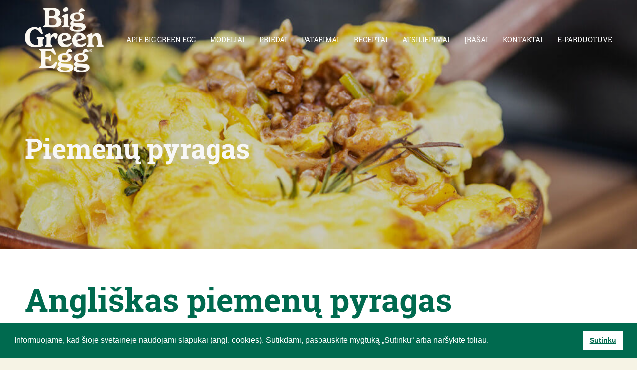

--- FILE ---
content_type: text/html; charset=UTF-8
request_url: https://www.kepsnines.lt/angliskas-piemenu-pyragas/
body_size: 13117
content:

<!DOCTYPE html>

<!--[if IE 7]>

<html class="ie ie7" lang="lt-LT">

<![endif]-->

<!--[if IE 8]>

<html class="ie ie8" lang="lt-LT">

<![endif]-->

<!--[if !(IE 7) | !(IE 8)  ]><!-->

<html lang="lt-LT">

<!--<![endif]-->

<head>

	<meta charset="UTF-8">

	<meta name="viewport" content="width=device-width, initial-scale=1, minimum-scale=1.0, user-scalable=no">

	<meta name="format-detection" content="telephone=no">

	<title>Angliškas piemenų pyragas | Kepsnines.lt</title>

<link rel="stylesheet" href="https://www.kepsnines.lt/wp-content/plugins/sitepress-multilingual-cms/res/css/language-selector.css?v=3.1.9.4" type="text/css" media="all" />

  <link rel="shortcut icon" href="https://www.kepsnines.lt/wp-content/themes/biggreenegg/favicon.ico" />

	<link rel="profile" href="https://gmpg.org/xfn/11">

	<link rel="pingback" href="https://www.kepsnines.lt/xmlrpc.php">

	<link rel="stylesheet" type="text/css" media="all" href="https://www.kepsnines.lt/wp-content/themes/biggreenegg/style.css" />

	
			<link rel="stylesheet" type="text/css" media="all" href="https://www.kepsnines.lt/wp-content/themes/biggreenegg/css/style-lt.css" />

	
	<!--[if lt IE 9]>

	<script src="https://www.kepsnines.lt/wp-content/themes/biggreenegg/js/html5.js"></script>

	<![endif]-->

	
	
<!-- All in One SEO Pack 2.3.16 by Michael Torbert of Semper Fi Web Design[452,471] -->
<link rel="author" href="https://plus.google.com/+KepsninesLt1" />

<link rel="canonical" href="https://www.kepsnines.lt/angliskas-piemenu-pyragas/" />
					
			<script type="text/javascript">
			(function(i,s,o,g,r,a,m){i['GoogleAnalyticsObject']=r;i[r]=i[r]||function(){
			(i[r].q=i[r].q||[]).push(arguments)},i[r].l=1*new Date();a=s.createElement(o),
			m=s.getElementsByTagName(o)[0];a.async=1;a.src=g;m.parentNode.insertBefore(a,m)
			})(window,document,'script','//www.google-analytics.com/analytics.js','ga');

			ga('create', 'UA-7207555-2', 'auto');
			
			ga('send', 'pageview');
			</script>
<!-- /all in one seo pack -->
<link rel='dns-prefetch' href='//s.w.org' />
		<script type="text/javascript">
			window._wpemojiSettings = {"baseUrl":"https:\/\/s.w.org\/images\/core\/emoji\/2.3\/72x72\/","ext":".png","svgUrl":"https:\/\/s.w.org\/images\/core\/emoji\/2.3\/svg\/","svgExt":".svg","source":{"concatemoji":"https:\/\/www.kepsnines.lt\/wp-includes\/js\/wp-emoji-release.min.js"}};
			!function(a,b,c){function d(a){var b,c,d,e,f=String.fromCharCode;if(!k||!k.fillText)return!1;switch(k.clearRect(0,0,j.width,j.height),k.textBaseline="top",k.font="600 32px Arial",a){case"flag":return k.fillText(f(55356,56826,55356,56819),0,0),b=j.toDataURL(),k.clearRect(0,0,j.width,j.height),k.fillText(f(55356,56826,8203,55356,56819),0,0),c=j.toDataURL(),b===c&&(k.clearRect(0,0,j.width,j.height),k.fillText(f(55356,57332,56128,56423,56128,56418,56128,56421,56128,56430,56128,56423,56128,56447),0,0),b=j.toDataURL(),k.clearRect(0,0,j.width,j.height),k.fillText(f(55356,57332,8203,56128,56423,8203,56128,56418,8203,56128,56421,8203,56128,56430,8203,56128,56423,8203,56128,56447),0,0),c=j.toDataURL(),b!==c);case"emoji4":return k.fillText(f(55358,56794,8205,9794,65039),0,0),d=j.toDataURL(),k.clearRect(0,0,j.width,j.height),k.fillText(f(55358,56794,8203,9794,65039),0,0),e=j.toDataURL(),d!==e}return!1}function e(a){var c=b.createElement("script");c.src=a,c.defer=c.type="text/javascript",b.getElementsByTagName("head")[0].appendChild(c)}var f,g,h,i,j=b.createElement("canvas"),k=j.getContext&&j.getContext("2d");for(i=Array("flag","emoji4"),c.supports={everything:!0,everythingExceptFlag:!0},h=0;h<i.length;h++)c.supports[i[h]]=d(i[h]),c.supports.everything=c.supports.everything&&c.supports[i[h]],"flag"!==i[h]&&(c.supports.everythingExceptFlag=c.supports.everythingExceptFlag&&c.supports[i[h]]);c.supports.everythingExceptFlag=c.supports.everythingExceptFlag&&!c.supports.flag,c.DOMReady=!1,c.readyCallback=function(){c.DOMReady=!0},c.supports.everything||(g=function(){c.readyCallback()},b.addEventListener?(b.addEventListener("DOMContentLoaded",g,!1),a.addEventListener("load",g,!1)):(a.attachEvent("onload",g),b.attachEvent("onreadystatechange",function(){"complete"===b.readyState&&c.readyCallback()})),f=c.source||{},f.concatemoji?e(f.concatemoji):f.wpemoji&&f.twemoji&&(e(f.twemoji),e(f.wpemoji)))}(window,document,window._wpemojiSettings);
		</script>
		<style type="text/css">
img.wp-smiley,
img.emoji {
	display: inline !important;
	border: none !important;
	box-shadow: none !important;
	height: 1em !important;
	width: 1em !important;
	margin: 0 .07em !important;
	vertical-align: -0.1em !important;
	background: none !important;
	padding: 0 !important;
}
</style>
<link rel='stylesheet' id='cpsh-shortcodes-css'  href='https://www.kepsnines.lt/wp-content/plugins/column-shortcodes//assets/css/shortcodes.css' type='text/css' media='all' />
<link rel='stylesheet' id='contact-form-7-css'  href='https://www.kepsnines.lt/wp-content/plugins/contact-form-7/includes/css/styles.css' type='text/css' media='all' />
<link rel='stylesheet' id='ms-main-css'  href='https://www.kepsnines.lt/wp-content/plugins/masterslider/public/assets/css/masterslider.main.css' type='text/css' media='all' />
<link rel='stylesheet' id='ms-custom-css'  href='https://www.kepsnines.lt/wp-content/uploads/masterslider/custom.css' type='text/css' media='all' />
<script type='text/javascript' src='//ajax.googleapis.com/ajax/libs/jquery/1.12.4/jquery.min.js'></script>
<script type='text/javascript'>try{jQuery.noConflict();}catch(e){};</script>
<script type='text/javascript' src='https://www.kepsnines.lt/wp-includes/js/jquery/jquery-migrate.min.js'></script>
<link rel='https://api.w.org/' href='https://www.kepsnines.lt/wp-json/' />
<link rel="EditURI" type="application/rsd+xml" title="RSD" href="https://www.kepsnines.lt/xmlrpc.php?rsd" />
<link rel="alternate" type="application/json+oembed" href="https://www.kepsnines.lt/wp-json/oembed/1.0/embed?url=https%3A%2F%2Fwww.kepsnines.lt%2Fangliskas-piemenu-pyragas%2F" />
<link rel="alternate" type="text/xml+oembed" href="https://www.kepsnines.lt/wp-json/oembed/1.0/embed?url=https%3A%2F%2Fwww.kepsnines.lt%2Fangliskas-piemenu-pyragas%2F&#038;format=xml" />
<script>var ms_grabbing_curosr='https://www.kepsnines.lt/wp-content/plugins/masterslider/public/assets/css/common/grabbing.cur',ms_grab_curosr='https://www.kepsnines.lt/wp-content/plugins/masterslider/public/assets/css/common/grab.cur';</script>
<meta name="generator" content="MasterSlider 2.10.2 - Responsive Touch Image Slider" />
<meta name="generator" content="WPML ver:3.1.9.4 stt:33,47;0" />
	<noscript><style>.woocommerce-product-gallery{ opacity: 1 !important; }</style></noscript>
	<style>img.crazy_lazy {opacity:0}</style>		<style type="text/css" id="wp-custom-css">
			/*
Čia galite pridėti savo CSS kodą.

Spustelėkite pagalbos piktogramą ir sužinokite daugiau.
*/

.title-3{
line-height: 1.3 !important;
}


.instagram{
	height: 19px;
	margin-right: 6px !important;
    background: url("https://www.kepsnines.lt/wp-content/uploads/2017/09/instagram-e1505115254539.png") !important;
    background-repeat: no-repeat !important;
    background-position: 50% 51% !important;
}

 .footer-extra .contact-block-wrapper ::placeholder {
    color:#fff !important;
 }
 .footer-extra .contact-block-wrapper ::-webkit-input-placeholder { /* WebKit browsers */
    color:#fff !important;
 }
.footer-extra .contact-block-wrapper :-moz-placeholder { /* Mozilla Firefox 4 to 18 */
    color:#fff !important;
 }
 .footer-extra .contact-block-wrapper ::-moz-placeholder { /* Mozilla Firefox 19+ */
    color:#fff !important;
 }
 .footer-extra .contact-block-wrapper :-ms-input-placeholder { /* Internet Explorer 10+ */
    color:#fff !important;
 }

 .footer-extra .contact-block-wrapper :focus::placeholder {
    color:#fff !important;
 }
 .footer-extra .contact-block-wrapper :focus::-webkit-input-placeholder {
    color:#fff !important;
 }
 .footer-extra .contact-block-wrapper :focus:-moz-placeholder {
    color:#fff !important;
 }
 .footer-extra .contact-block-wrapper :focus::-moz-placeholder {
    color:#fff !important;
 }
 .footer-extra .contact-block-wrapper :focus:-ms-input-placeholder {
    color:#fff !important;
 }
.footer-extra .contact-block-wrapper .wpcf7-form-control{
    border: 1px solid #fff !important;
		color: #fff !important;
}
.second-lower-block-label .title-2 span.title-bold{
	display: block;
}

input[type="checkbox"] {
    width: 13px!important ;
    -webkit-appearance: checkbox!important;
	margin-top: 20px;

	
}

.wpcf7-checkbox, .radio {
  display: inline;
	padding-top: 5px; 
	padding-bottom: 5px; 
	padding-right: 12px;
	color: #fff!important;
}

.pop-up-contact input[type="checkbox"] {
    width: 13px !important ;
    -webkit-appearance: checkbox!important;
}

.pop-up-contact .wpcf7-checkbox, .radio {
  display: inline;
	padding-top: 5px; 
	padding-bottom: 5px; 
	color: #006a4f!important;
}


.contact1 {
	width: 55%!important; }


.artical-blocks-pop-window .wpcf7-checkbox, .radio {
  display: inline;
	padding-top: 5px; 
	padding-bottom: 5px; 
	color: #006a4f!important;
}

strong {
font-weight: bold;
}		</style>
	
<link rel="stylesheet" type="text/css" href="//cdnjs.cloudflare.com/ajax/libs/cookieconsent2/3.1.0/cookieconsent.min.css" />
<script src="//cdnjs.cloudflare.com/ajax/libs/cookieconsent2/3.1.0/cookieconsent.min.js"></script>
<script>
window.addEventListener("load", function(){
window.cookieconsent.initialise({
  "palette": {
    "popup": {
      "background": "#006a4f",
      "text": "#ffffff"
    },
    "button": {
      "background": "#ffffff",
      "text": "#006a4f"
    }
  },
  "showLink": false,
  "content": {
    "message": "Informuojame, kad šioje svetainėje naudojami slapukai (angl. cookies). Sutikdami, paspauskite mygtuką „Sutinku“ arba naršykite toliau. ",
    "dismiss": "Sutinku"
  }
})});
</script>




</head>



<body class="page-template page-template-no-sidebar-page page-template-no-sidebar-page-php page page-id-11019 _masterslider _msp_version_2.10.2">

	<a id="top"></a>

	<header id="main-header" class="site-header">

			<div class="header-container">

					<div class="logo-container">

							<a id="logo-green" href="https://www.kepsnines.lt" ><img title="Lauko kepsninės" alt="Kepsninės" src="https://www.kepsnines.lt/wp-content/themes/biggreenegg/images/logo.png" /></a>

							<!--<a id="logo-white" class="hidden" href="" ><img alt="logo" src="/images/logoW.png" /></a>-->



					</div>

					<div class="language-bar">

						
					</div>

					<div class="menu-container">

						<nav class="navigation" role="navigation">

							<div class="menu-top-menu-container"><ul id="menu-top-menu" class="main-header-menu"><li id="menu-item-11520" class="menu-item menu-item-type-post_type menu-item-object-page menu-item-has-children menu-item-11520"><a href="https://www.kepsnines.lt/kas-yra-big-green-egg/">APIE BIG GREEN EGG</a>
<ul  class="sub-menu">
	<li id="menu-item-11521" class="menu-item menu-item-type-post_type menu-item-object-page menu-item-11521"><a href="https://www.kepsnines.lt/kamado/">Big Green Egg sėkmės paslaptis</a></li>
	<li id="menu-item-306" class="menu-item menu-item-type-post_type menu-item-object-page menu-item-306"><a href="https://www.kepsnines.lt/kas-yra-big-green-egg1/">Big Green Egg istorija ir raida</a></li>
	<li id="menu-item-307" class="menu-item menu-item-type-post_type menu-item-object-page menu-item-307"><a href="https://www.kepsnines.lt/veikimo-principas/">VEIKIMO PRINCIPAS</a></li>
	<li id="menu-item-308" class="menu-item menu-item-type-post_type menu-item-object-page menu-item-308"><a href="https://www.kepsnines.lt/tuzinas-priezasciu-isigyti-bge/">TUZINAS PRIEŽASČIŲ ĮSIGYTI</a></li>
	<li id="menu-item-410" class="menu-item menu-item-type-post_type menu-item-object-page menu-item-410"><a href="https://www.kepsnines.lt/virtuves-sefu-atsiliepimai/">VIRTUVĖS ŠEFŲ ATSILIEPIMAI</a></li>
	<li id="menu-item-309" class="menu-item menu-item-type-post_type menu-item-object-page menu-item-309"><a href="https://www.kepsnines.lt/informacija-apie-garantija/">INFORMACIJA APIE GARANTIJĄ</a></li>
	<li id="menu-item-314" class="menu-item menu-item-type-post_type menu-item-object-page menu-item-314"><a href="https://www.kepsnines.lt/saugokites-padirbiniu/">SAUGOKITĖS PADIRBINIŲ</a></li>
	<li id="menu-item-3929" class="menu-item menu-item-type-post_type menu-item-object-page menu-item-3929"><a href="https://www.kepsnines.lt/big-green-egg-video-restoranuose/">SKONIO VIRTUOZAI \ VIDEO</a></li>
</ul>
</li>
<li id="menu-item-208" class="menu-item menu-item-type-post_type menu-item-object-page menu-item-208"><a href="https://www.kepsnines.lt/modeliai/">MODELIAI</a></li>
<li id="menu-item-11416" class="menu-item menu-item-type-post_type menu-item-object-page menu-item-has-children menu-item-11416"><a href="https://www.kepsnines.lt/priedai/">PRIEDAI</a>
<ul  class="sub-menu">
	<li id="menu-item-736" class="menu-item menu-item-type-taxonomy menu-item-object-product_cat menu-item-736"><a href="https://www.kepsnines.lt/product-category/priedai/pagrindai-stalai-apdangalai/">PAGRINDAI, STALAI, APDANGALAI</a></li>
	<li id="menu-item-337" class="menu-item menu-item-type-taxonomy menu-item-object-product_cat menu-item-337"><a href="https://www.kepsnines.lt/product-category/priedai/gaminti/">GAMINTI</a></li>
	<li id="menu-item-338" class="menu-item menu-item-type-taxonomy menu-item-object-product_cat menu-item-338"><a href="https://www.kepsnines.lt/product-category/priedai/irankiai/">ĮRANKIAI</a></li>
	<li id="menu-item-8921" class="menu-item menu-item-type-post_type menu-item-object-page menu-item-8921"><a href="https://www.kepsnines.lt/penkiu-daliu-rinkinys-eggspander/">Penkių dalių rinkinys EGGspander</a></li>
	<li id="menu-item-497" class="menu-item menu-item-type-post_type menu-item-object-page menu-item-497"><a href="https://www.kepsnines.lt/kas-yra-looftlighter/">DEGIKLIS</a></li>
	<li id="menu-item-3390" class="menu-item menu-item-type-post_type menu-item-object-page menu-item-3390"><a href="https://www.kepsnines.lt/steak-champ/">STEAK CHAMP IŠMANUSIS TERMOMETRAS</a></li>
	<li id="menu-item-4621" class="menu-item menu-item-type-post_type menu-item-object-page menu-item-4621"><a href="https://www.kepsnines.lt/wwoo-betonine-lauko-virtuve/">WWOO betoninė lauko virtuvė</a></li>
</ul>
</li>
<li id="menu-item-296" class="menu-item menu-item-type-post_type menu-item-object-page menu-item-has-children menu-item-296"><a href="https://www.kepsnines.lt/patarimai/">PATARIMAI</a>
<ul  class="sub-menu">
	<li id="menu-item-414" class="menu-item menu-item-type-post_type menu-item-object-page menu-item-414"><a href="https://www.kepsnines.lt/duk/">DUK</a></li>
	<li id="menu-item-310" class="menu-item menu-item-type-post_type menu-item-object-page menu-item-310"><a href="https://www.kepsnines.lt/surinkimo-instrukcijos/">SURINKIMO INSTRUKCIJOS</a></li>
	<li id="menu-item-311" class="menu-item menu-item-type-post_type menu-item-object-page menu-item-311"><a href="https://www.kepsnines.lt/naudojant-pirma-karta/">NAUDOJANT PIRMĄ KARTĄ IR PRIEŽIŪRA</a></li>
	<li id="menu-item-445" class="menu-item menu-item-type-post_type menu-item-object-page menu-item-445"><a href="https://www.kepsnines.lt/saugumo-patarimai/">SAUGUMO PATARIMAI</a></li>
	<li id="menu-item-312" class="menu-item menu-item-type-post_type menu-item-object-page menu-item-312"><a href="https://www.kepsnines.lt/temperaturos-reguliavimas/">TEMPERATŪROS REGULIAVIMAS</a></li>
	<li id="menu-item-313" class="menu-item menu-item-type-post_type menu-item-object-page menu-item-313"><a href="https://www.kepsnines.lt/kepimo-budai/">KEPIMO BŪDAI</a></li>
	<li id="menu-item-2945" class="menu-item menu-item-type-post_type menu-item-object-page menu-item-2945"><a href="https://www.kepsnines.lt/karstas-rukymas/">KARŠTAS RŪKYMAS</a></li>
	<li id="menu-item-4597" class="menu-item menu-item-type-post_type menu-item-object-page menu-item-4597"><a href="https://www.kepsnines.lt/griliai/">Kokia kepsninė / grilis Jums geriausiai tinka?</a></li>
	<li id="menu-item-6338" class="menu-item menu-item-type-post_type menu-item-object-page menu-item-6338"><a href="https://www.kepsnines.lt/bbq-kepsnines/">Pagrindinės barbekiu taisyklės</a></li>
	<li id="menu-item-3916" class="menu-item menu-item-type-post_type menu-item-object-page menu-item-3916"><a href="https://www.kepsnines.lt/big-green-egg-video-surinkimo-instrukcijos/">IŠPAKAVIMO IR SURINKIMO INSTRUKCIJOS</a></li>
	<li id="menu-item-3917" class="menu-item menu-item-type-post_type menu-item-object-page menu-item-3917"><a href="https://www.kepsnines.lt/big-green-egg-video-naudojimo-instrukcijos/">NAUDOJIMO INSTRUKCIJOS</a></li>
	<li id="menu-item-4591" class="ppr-new-window menu-item menu-item-type-post_type menu-item-object-page menu-item-4591"><a target="_blank" href="https://www.kepsnines.lt/big-green-egg-instrukcijos/">INSTRUKCIJOS</a></li>
</ul>
</li>
<li id="menu-item-3763" class="menu-item menu-item-type-post_type menu-item-object-page menu-item-has-children menu-item-3763"><a href="https://www.kepsnines.lt/receptai/">RECEPTAI</a>
<ul  class="sub-menu">
	<li id="menu-item-8757" class="menu-item menu-item-type-taxonomy menu-item-object-product_cat menu-item-8757"><a href="https://www.kepsnines.lt/product-category/receptai/visi-receptai/">VISI RECEPTAI</a></li>
	<li id="menu-item-8749" class="menu-item menu-item-type-taxonomy menu-item-object-product_cat menu-item-8749"><a href="https://www.kepsnines.lt/product-category/receptai/mesos-patiekalai/">MĖSOS IR PAUKŠTIENOS PATIEKALAI</a></li>
	<li id="menu-item-8750" class="menu-item menu-item-type-taxonomy menu-item-object-product_cat menu-item-8750"><a href="https://www.kepsnines.lt/product-category/receptai/zuvies-patiekalai/">ŽUVIS IR JŪROS GĖRYBĖS</a></li>
	<li id="menu-item-8755" class="menu-item menu-item-type-taxonomy menu-item-object-product_cat menu-item-8755"><a href="https://www.kepsnines.lt/product-category/receptai/vegetariski-patiekalai/">VEGETARIŠKI PATIEKALAI</a></li>
	<li id="menu-item-8754" class="menu-item menu-item-type-taxonomy menu-item-object-product_cat menu-item-8754"><a href="https://www.kepsnines.lt/product-category/receptai/desertai-kepiniai/">DESERTAI IR KEPINIAI</a></li>
</ul>
</li>
<li id="menu-item-5126" class="menu-item menu-item-type-post_type menu-item-object-page menu-item-has-children menu-item-5126"><a href="https://www.kepsnines.lt/atsiliepimai/">ATSILIEPIMAI</a>
<ul  class="sub-menu">
	<li id="menu-item-5335" class="menu-item menu-item-type-post_type menu-item-object-page menu-item-5335"><a href="https://www.kepsnines.lt/robertas-daskevicius/">ROBERTAS DASKEVIČIUS</a></li>
	<li id="menu-item-5127" class="menu-item menu-item-type-post_type menu-item-object-page menu-item-5127"><a href="https://www.kepsnines.lt/nida-degutiene/">NIDA DEGUTIENĖ</a></li>
	<li id="menu-item-5128" class="menu-item menu-item-type-post_type menu-item-object-page menu-item-5128"><a href="https://www.kepsnines.lt/darius-dabrovolskas/">DARIUS DABROVOLSKAS</a></li>
	<li id="menu-item-5129" class="menu-item menu-item-type-post_type menu-item-object-page menu-item-5129"><a href="https://www.kepsnines.lt/renata-nicajiene/">RENATA NIČAJIENĖ</a></li>
	<li id="menu-item-5130" class="menu-item menu-item-type-post_type menu-item-object-page menu-item-5130"><a href="https://www.kepsnines.lt/justinas-misius-2/">JUSTINAS MISIUS</a></li>
</ul>
</li>
<li id="menu-item-8613" class="menu-item menu-item-type-post_type menu-item-object-page menu-item-8613"><a href="https://www.kepsnines.lt/tinklarastis/">ĮRAŠAI</a></li>
<li id="menu-item-366" class="menu-item menu-item-type-custom menu-item-object-custom menu-item-366"><a href="#footer-top">KONTAKTAI</a></li>
<li id="menu-item-10622" class="menu-item menu-item-type-custom menu-item-object-custom menu-item-10622"><a target="_blank" href="https://eshop.kepsnines.lt/">E-PARDUOTUVĖ</a></li>
</ul></div>
						</nav>

					</div>

					<div class="responsive-menu-container">

							<img alt="responsive" id="responsive-button" src="https://www.kepsnines.lt/wp-content/themes/biggreenegg/images/responsive.png" />

					</div>

			</div>

	</header>



	<div class="hide-scrollbar">

		<nav class="responsive-navigation" role="navigation">

			<div class="menu-top-menu-container"><ul id="menu-top-menu-1" class="main-header-menu"><li id="menu-res-item-11520" class="menu-item menu-item-type-post_type menu-item-object-page menu-item-has-children"><a href="https://www.kepsnines.lt/kas-yra-big-green-egg/">APIE BIG GREEN EGG</a><span class="sub-open"><span class="sub-arrow"></span></span>
<ul  class="sub-menu">
	<li id="menu-res-item-11521" class="menu-item menu-item-type-post_type menu-item-object-page"><a href="https://www.kepsnines.lt/kamado/">Big Green Egg sėkmės paslaptis</a></li>
	<li id="menu-res-item-306" class="menu-item menu-item-type-post_type menu-item-object-page"><a href="https://www.kepsnines.lt/kas-yra-big-green-egg1/">Big Green Egg istorija ir raida</a></li>
	<li id="menu-res-item-307" class="menu-item menu-item-type-post_type menu-item-object-page"><a href="https://www.kepsnines.lt/veikimo-principas/">VEIKIMO PRINCIPAS</a></li>
	<li id="menu-res-item-308" class="menu-item menu-item-type-post_type menu-item-object-page"><a href="https://www.kepsnines.lt/tuzinas-priezasciu-isigyti-bge/">TUZINAS PRIEŽASČIŲ ĮSIGYTI</a></li>
	<li id="menu-res-item-410" class="menu-item menu-item-type-post_type menu-item-object-page"><a href="https://www.kepsnines.lt/virtuves-sefu-atsiliepimai/">VIRTUVĖS ŠEFŲ ATSILIEPIMAI</a></li>
	<li id="menu-res-item-309" class="menu-item menu-item-type-post_type menu-item-object-page"><a href="https://www.kepsnines.lt/informacija-apie-garantija/">INFORMACIJA APIE GARANTIJĄ</a></li>
	<li id="menu-res-item-314" class="menu-item menu-item-type-post_type menu-item-object-page"><a href="https://www.kepsnines.lt/saugokites-padirbiniu/">SAUGOKITĖS PADIRBINIŲ</a></li>
	<li id="menu-res-item-3929" class="menu-item menu-item-type-post_type menu-item-object-page"><a href="https://www.kepsnines.lt/big-green-egg-video-restoranuose/">SKONIO VIRTUOZAI \ VIDEO</a></li>
</ul>
</li>
<li id="menu-res-item-208" class="menu-item menu-item-type-post_type menu-item-object-page"><a href="https://www.kepsnines.lt/modeliai/">MODELIAI</a></li>
<li id="menu-res-item-11416" class="menu-item menu-item-type-post_type menu-item-object-page menu-item-has-children"><a href="https://www.kepsnines.lt/priedai/">PRIEDAI</a><span class="sub-open"><span class="sub-arrow"></span></span>
<ul  class="sub-menu">
	<li id="menu-res-item-736" class="menu-item menu-item-type-taxonomy menu-item-object-product_cat"><a href="https://www.kepsnines.lt/product-category/priedai/pagrindai-stalai-apdangalai/">PAGRINDAI, STALAI, APDANGALAI</a></li>
	<li id="menu-res-item-337" class="menu-item menu-item-type-taxonomy menu-item-object-product_cat"><a href="https://www.kepsnines.lt/product-category/priedai/gaminti/">GAMINTI</a></li>
	<li id="menu-res-item-338" class="menu-item menu-item-type-taxonomy menu-item-object-product_cat"><a href="https://www.kepsnines.lt/product-category/priedai/irankiai/">ĮRANKIAI</a></li>
	<li id="menu-res-item-8921" class="menu-item menu-item-type-post_type menu-item-object-page"><a href="https://www.kepsnines.lt/penkiu-daliu-rinkinys-eggspander/">Penkių dalių rinkinys EGGspander</a></li>
	<li id="menu-res-item-497" class="menu-item menu-item-type-post_type menu-item-object-page"><a href="https://www.kepsnines.lt/kas-yra-looftlighter/">DEGIKLIS</a></li>
	<li id="menu-res-item-3390" class="menu-item menu-item-type-post_type menu-item-object-page"><a href="https://www.kepsnines.lt/steak-champ/">STEAK CHAMP IŠMANUSIS TERMOMETRAS</a></li>
	<li id="menu-res-item-4621" class="menu-item menu-item-type-post_type menu-item-object-page"><a href="https://www.kepsnines.lt/wwoo-betonine-lauko-virtuve/">WWOO betoninė lauko virtuvė</a></li>
</ul>
</li>
<li id="menu-res-item-296" class="menu-item menu-item-type-post_type menu-item-object-page menu-item-has-children"><a href="https://www.kepsnines.lt/patarimai/">PATARIMAI</a><span class="sub-open"><span class="sub-arrow"></span></span>
<ul  class="sub-menu">
	<li id="menu-res-item-414" class="menu-item menu-item-type-post_type menu-item-object-page"><a href="https://www.kepsnines.lt/duk/">DUK</a></li>
	<li id="menu-res-item-310" class="menu-item menu-item-type-post_type menu-item-object-page"><a href="https://www.kepsnines.lt/surinkimo-instrukcijos/">SURINKIMO INSTRUKCIJOS</a></li>
	<li id="menu-res-item-311" class="menu-item menu-item-type-post_type menu-item-object-page"><a href="https://www.kepsnines.lt/naudojant-pirma-karta/">NAUDOJANT PIRMĄ KARTĄ IR PRIEŽIŪRA</a></li>
	<li id="menu-res-item-445" class="menu-item menu-item-type-post_type menu-item-object-page"><a href="https://www.kepsnines.lt/saugumo-patarimai/">SAUGUMO PATARIMAI</a></li>
	<li id="menu-res-item-312" class="menu-item menu-item-type-post_type menu-item-object-page"><a href="https://www.kepsnines.lt/temperaturos-reguliavimas/">TEMPERATŪROS REGULIAVIMAS</a></li>
	<li id="menu-res-item-313" class="menu-item menu-item-type-post_type menu-item-object-page"><a href="https://www.kepsnines.lt/kepimo-budai/">KEPIMO BŪDAI</a></li>
	<li id="menu-res-item-2945" class="menu-item menu-item-type-post_type menu-item-object-page"><a href="https://www.kepsnines.lt/karstas-rukymas/">KARŠTAS RŪKYMAS</a></li>
	<li id="menu-res-item-4597" class="menu-item menu-item-type-post_type menu-item-object-page"><a href="https://www.kepsnines.lt/griliai/">Kokia kepsninė / grilis Jums geriausiai tinka?</a></li>
	<li id="menu-res-item-6338" class="menu-item menu-item-type-post_type menu-item-object-page"><a href="https://www.kepsnines.lt/bbq-kepsnines/">Pagrindinės barbekiu taisyklės</a></li>
	<li id="menu-res-item-3916" class="menu-item menu-item-type-post_type menu-item-object-page"><a href="https://www.kepsnines.lt/big-green-egg-video-surinkimo-instrukcijos/">IŠPAKAVIMO IR SURINKIMO INSTRUKCIJOS</a></li>
	<li id="menu-res-item-3917" class="menu-item menu-item-type-post_type menu-item-object-page"><a href="https://www.kepsnines.lt/big-green-egg-video-naudojimo-instrukcijos/">NAUDOJIMO INSTRUKCIJOS</a></li>
	<li id="menu-res-item-4591" class="ppr-new-window menu-item menu-item-type-post_type menu-item-object-page"><a target="_blank" href="https://www.kepsnines.lt/big-green-egg-instrukcijos/">INSTRUKCIJOS</a></li>
</ul>
</li>
<li id="menu-res-item-3763" class="menu-item menu-item-type-post_type menu-item-object-page menu-item-has-children"><a href="https://www.kepsnines.lt/receptai/">RECEPTAI</a><span class="sub-open"><span class="sub-arrow"></span></span>
<ul  class="sub-menu">
	<li id="menu-res-item-8757" class="menu-item menu-item-type-taxonomy menu-item-object-product_cat"><a href="https://www.kepsnines.lt/product-category/receptai/visi-receptai/">VISI RECEPTAI</a></li>
	<li id="menu-res-item-8749" class="menu-item menu-item-type-taxonomy menu-item-object-product_cat"><a href="https://www.kepsnines.lt/product-category/receptai/mesos-patiekalai/">MĖSOS IR PAUKŠTIENOS PATIEKALAI</a></li>
	<li id="menu-res-item-8750" class="menu-item menu-item-type-taxonomy menu-item-object-product_cat"><a href="https://www.kepsnines.lt/product-category/receptai/zuvies-patiekalai/">ŽUVIS IR JŪROS GĖRYBĖS</a></li>
	<li id="menu-res-item-8755" class="menu-item menu-item-type-taxonomy menu-item-object-product_cat"><a href="https://www.kepsnines.lt/product-category/receptai/vegetariski-patiekalai/">VEGETARIŠKI PATIEKALAI</a></li>
	<li id="menu-res-item-8754" class="menu-item menu-item-type-taxonomy menu-item-object-product_cat"><a href="https://www.kepsnines.lt/product-category/receptai/desertai-kepiniai/">DESERTAI IR KEPINIAI</a></li>
</ul>
</li>
<li id="menu-res-item-5126" class="menu-item menu-item-type-post_type menu-item-object-page menu-item-has-children"><a href="https://www.kepsnines.lt/atsiliepimai/">ATSILIEPIMAI</a><span class="sub-open"><span class="sub-arrow"></span></span>
<ul  class="sub-menu">
	<li id="menu-res-item-5335" class="menu-item menu-item-type-post_type menu-item-object-page"><a href="https://www.kepsnines.lt/robertas-daskevicius/">ROBERTAS DASKEVIČIUS</a></li>
	<li id="menu-res-item-5127" class="menu-item menu-item-type-post_type menu-item-object-page"><a href="https://www.kepsnines.lt/nida-degutiene/">NIDA DEGUTIENĖ</a></li>
	<li id="menu-res-item-5128" class="menu-item menu-item-type-post_type menu-item-object-page"><a href="https://www.kepsnines.lt/darius-dabrovolskas/">DARIUS DABROVOLSKAS</a></li>
	<li id="menu-res-item-5129" class="menu-item menu-item-type-post_type menu-item-object-page"><a href="https://www.kepsnines.lt/renata-nicajiene/">RENATA NIČAJIENĖ</a></li>
	<li id="menu-res-item-5130" class="menu-item menu-item-type-post_type menu-item-object-page"><a href="https://www.kepsnines.lt/justinas-misius-2/">JUSTINAS MISIUS</a></li>
</ul>
</li>
<li id="menu-res-item-8613" class="menu-item menu-item-type-post_type menu-item-object-page"><a href="https://www.kepsnines.lt/tinklarastis/">ĮRAŠAI</a></li>
<li id="menu-res-item-366" class="menu-item menu-item-type-custom menu-item-object-custom"><a href="#footer-top">KONTAKTAI</a></li>
<li id="menu-res-item-10622" class="menu-item menu-item-type-custom menu-item-object-custom"><a target="_blank" href="https://eshop.kepsnines.lt/">E-PARDUOTUVĖ</a></li>
</ul></div>
			<div class="hide-wrapper">

				<img alt="responsive" id="responsive-hide" src="https://www.kepsnines.lt/wp-content/themes/biggreenegg/images/responsive-small.png" />

			</div>

		</nav>

	</div>



	<div class="site-main">


			
 
				<div id="height-fixer" class="featured-image" style="background-image: url('https://www.kepsnines.lt/wp-content/uploads/2022/10/Piemenų-pyragas-03.jpg');">



					<div class="header-inner-text">

					<div>

						<h2><span style="color: #f7f7f7;"><span lang="lt-LT">Piemenų pyragas</span></span></h2>

						</div>

					</div>

				</div>

					
		<div class="site-main-inner">
			
			<div class="page-wrapper">
			
				<div class="title-7">
					<h1>Angliškas piemenų pyragas</h1>
				</div>
				<div id="view-port">
					<div class="page-content full-content">
							<div class='content-column one_half'><div style="padding:5px 10px 5px 5px;"><img   style="display:none"  class="crazy_lazy alignnone size-full wp-image-11020" src="[data-uri]"   data-src="https://www.kepsnines.lt/wp-content/uploads/2022/10/Piemenų-pyragas-01.jpg"  alt="" width="800" height="533" srcset="https://www.kepsnines.lt/wp-content/uploads/2022/10/Piemenų-pyragas-01.jpg 800w, https://www.kepsnines.lt/wp-content/uploads/2022/10/Piemenų-pyragas-01-768x512.jpg 768w, https://www.kepsnines.lt/wp-content/uploads/2022/10/Piemenų-pyragas-01-560x373.jpg 560w, https://www.kepsnines.lt/wp-content/uploads/2022/10/Piemenų-pyragas-01-680x453.jpg 680w, https://www.kepsnines.lt/wp-content/uploads/2022/10/Piemenų-pyragas-01-175x117.jpg 175w, https://www.kepsnines.lt/wp-content/uploads/2022/10/Piemenų-pyragas-01-400x267.jpg 400w, https://www.kepsnines.lt/wp-content/uploads/2022/10/Piemenų-pyragas-01-640x426.jpg 640w, https://www.kepsnines.lt/wp-content/uploads/2022/10/Piemenų-pyragas-01-270x180.jpg 270w" sizes="(max-width: 800px) 100vw, 800px" /><noscript><img class="alignnone size-full wp-image-11020" src="https://www.kepsnines.lt/wp-content/uploads/2022/10/Piemenų-pyragas-01.jpg" alt="" width="800" height="533" srcset="https://www.kepsnines.lt/wp-content/uploads/2022/10/Piemenų-pyragas-01.jpg 800w, https://www.kepsnines.lt/wp-content/uploads/2022/10/Piemenų-pyragas-01-768x512.jpg 768w, https://www.kepsnines.lt/wp-content/uploads/2022/10/Piemenų-pyragas-01-560x373.jpg 560w, https://www.kepsnines.lt/wp-content/uploads/2022/10/Piemenų-pyragas-01-680x453.jpg 680w, https://www.kepsnines.lt/wp-content/uploads/2022/10/Piemenų-pyragas-01-175x117.jpg 175w, https://www.kepsnines.lt/wp-content/uploads/2022/10/Piemenų-pyragas-01-400x267.jpg 400w, https://www.kepsnines.lt/wp-content/uploads/2022/10/Piemenų-pyragas-01-640x426.jpg 640w, https://www.kepsnines.lt/wp-content/uploads/2022/10/Piemenų-pyragas-01-270x180.jpg 270w" sizes="(max-width: 800px) 100vw, 800px" /></noscript></div></div><div class='content-column one_half last_column'><div style="padding:5px 5px 5px 10px;"><p><strong>Ar esate girdėję apie anglišką piemenų pyragą? Tradicinis receptas susideda iš maltos ėrienos su bulvių koše ant viršaus. Tai puikus patiekalas, kurį galite gaminti ir savo kamado. Į faršo įdarą įdėjome daržovių, o skoniui akcento suteiks ir stambių bulvių košė bei gardus padažas su čederio sūriu. Puikus aludės maistas iš Big Green Egg!</strong></div></div><div class='clear_column'></div>
<p>&nbsp;</p>
<p>&nbsp;</p>
<p><span lang="lt-LT">GAMINIMO BŪDAS: KEPIMAS</span></p>
<p><span lang="lt-LT">VIRTUVĖ: ANGLŲ</span></p>
<p><span lang="lt-LT">SUDĖTINGUMO LYGIS: VIDUTINIS</span></p>
<p><span lang="lt-LT">PASIRUOŠIMAS IŠ ANKSTO: 25 MINUTĖS</span></p>
<p><span lang="lt-LT">GAMINIMAS: 60 MINUČIŲ</span></p>
<p><span lang="lt-LT">IŠ VISO: 85 MINUTĖS</span></p>
<p><span lang="lt-LT">IŠEIS: 4 PORCIJOS</span></p>
<p>&nbsp;</p>
<h3 style="text-align: center;"><span lang="lt-LT">Ingredientai </span></h3>
<p>&nbsp;</p>
<p>&nbsp;</p>
<div class='content-column one_third'><div style="padding:5px 10px 5px 5px;"><p><strong><span lang="lt-LT">Viršus</span></strong></p>
<p><span lang="lt-LT">4 didelės miltingos bulvės</span></p>
<p>&nbsp;</p>
<p><strong><span lang="lt-LT">Padažas</span></strong></p>
<p><span lang="lt-LT">1 mažas svogūnėlis</span></p>
<p><span lang="lt-LT">1 česnako skiltelė</span></p>
<p><span lang="lt-LT">2 v.š. sviesto</span></p>
<p><span lang="lt-LT">½ a.š. kario miltelių</span></p>
<p><span lang="lt-LT">1 v.š. miltų</span></p>
<p><span lang="lt-LT">100 ml plakamosios grietinėlės</span></p>
<p><span lang="lt-LT">200 g malto čederio sūrio</span></p>
<p>&nbsp;</p>
<p><strong><span lang="lt-LT">Papuošimas</span></strong></p>
<p><span lang="lt-LT">4-5 čiobrelio šakelės</span></p>
<p><span lang="lt-LT">4-5 rozmarino šakelės</span></p></div></div><div class='content-column one_third'><div style="padding:5px 10px 5px 10px;"><p><strong><span lang="lt-LT">Įdaras</span></strong></p>
<p><span lang="lt-LT">2 baltieji svogūnai</span></p>
<p><span lang="lt-LT">2 česnako skiltelės</span></p>
<p><span lang="lt-LT">½ raudonosios paprikos</span></p>
<p><span lang="lt-LT">½ geltonosios paprikos</span></p>
<p><span lang="lt-LT">1 čiobrelio šakelė</span></p>
<p><span lang="lt-LT">1 rozmarino šakelė</span></p>
<p><span lang="lt-LT">2 v.š. sviesto</span></p>
<p><span lang="lt-LT">1 a.š. maltų kumino sėklų</span></p>
<p><span lang="lt-LT">½ a.š. malto muskato</span></p>
<p><span lang="lt-LT">400g maltos avienos</span></p>
<p><span lang="lt-LT">2 v.š. miltų</span></p>
<p><span lang="lt-LT">100 ml paukštienos sultinio</span></p>
<p><span lang="lt-LT">100 ml pomidorų sulčių</span></p></div></div><div class='content-column one_third last_column'><div style="padding:5px 5px 5px 10px;"><p><strong><span lang="lt-LT">Garnyras</span></strong></p>
<p><span lang="lt-LT">Tutti Frutti</span></p>
<p><span lang="lt-LT">Raudonųjų svogūnų pagardas</span></p>
<p>&nbsp;</p>
<p><strong><em><span lang="lt-LT">Reikalingi priedai:</span></em></strong></p>
<p><em><span lang="lt-LT">Nerūdijančio plieno grotelės</span></em></p>
<p><em><span lang="lt-LT">Žalias ketaus puodas </span></em></p></div></div><div class='clear_column'></div>
<p>&nbsp;</p>
<p>&nbsp;</p>
<h3 style="text-align: center;"><span lang="lt-LT">PASIRUOŠIMAS IŠ ANKSTO</span></h3>
<p>&nbsp;</p>
<p>&nbsp;</p>
<p><span lang="lt-LT">1. Į Big Green Egg dėkite anglis, nerūdijančio plieno groteles ir įkaitinkite iki 220°C temperatūros. Per tą laiką nuskuskite bulves ir jas supjaustykite gabalėliais. Bulves užvirkite lengvai pasūdytame vandenyje. Sumažinkite ugnį ir jas virkite apie 15 minučių, kol išvirs.</span></p>
<p><span lang="lt-LT">2.</span> <span lang="lt-LT">Įdarui nulupkite svogūnus ir česnakus ir juos susmulkinkite. Pašalinkite perpus perpjautų paprikų stiebus, sėklas ir plėveles, o minkštimą supjaustykite gabalėliais. Nuo čiobrelių šakelių nuskabykite lapelius, o nuo rozmarino – spygliukus ir smulkiai juos supjaustykite. Padažui nulupkite ir smulkiai supjaustykite svogūnus ir česnakus. Nusunkite bulves ir jas atidėkite į šalį.</span></p>
<p>&nbsp;</p>
<p>&nbsp;</p>
<p><img   style="display:none"  class="crazy_lazy size-full wp-image-11021 aligncenter" src="[data-uri]"   data-src="https://www.kepsnines.lt/wp-content/uploads/2022/10/Piemenų-pyragas-02.jpg"  alt="" width="1024" height="512" srcset="https://www.kepsnines.lt/wp-content/uploads/2022/10/Piemenų-pyragas-02.jpg 1024w, https://www.kepsnines.lt/wp-content/uploads/2022/10/Piemenų-pyragas-02-900x450.jpg 900w, https://www.kepsnines.lt/wp-content/uploads/2022/10/Piemenų-pyragas-02-768x384.jpg 768w, https://www.kepsnines.lt/wp-content/uploads/2022/10/Piemenų-pyragas-02-560x280.jpg 560w, https://www.kepsnines.lt/wp-content/uploads/2022/10/Piemenų-pyragas-02-680x340.jpg 680w, https://www.kepsnines.lt/wp-content/uploads/2022/10/Piemenų-pyragas-02-175x88.jpg 175w, https://www.kepsnines.lt/wp-content/uploads/2022/10/Piemenų-pyragas-02-400x200.jpg 400w, https://www.kepsnines.lt/wp-content/uploads/2022/10/Piemenų-pyragas-02-640x320.jpg 640w, https://www.kepsnines.lt/wp-content/uploads/2022/10/Piemenų-pyragas-02-270x135.jpg 270w" sizes="(max-width: 1024px) 100vw, 1024px" /><noscript><img class="size-full wp-image-11021 aligncenter" src="https://www.kepsnines.lt/wp-content/uploads/2022/10/Piemenų-pyragas-02.jpg" alt="" width="1024" height="512" srcset="https://www.kepsnines.lt/wp-content/uploads/2022/10/Piemenų-pyragas-02.jpg 1024w, https://www.kepsnines.lt/wp-content/uploads/2022/10/Piemenų-pyragas-02-900x450.jpg 900w, https://www.kepsnines.lt/wp-content/uploads/2022/10/Piemenų-pyragas-02-768x384.jpg 768w, https://www.kepsnines.lt/wp-content/uploads/2022/10/Piemenų-pyragas-02-560x280.jpg 560w, https://www.kepsnines.lt/wp-content/uploads/2022/10/Piemenų-pyragas-02-680x340.jpg 680w, https://www.kepsnines.lt/wp-content/uploads/2022/10/Piemenų-pyragas-02-175x88.jpg 175w, https://www.kepsnines.lt/wp-content/uploads/2022/10/Piemenų-pyragas-02-400x200.jpg 400w, https://www.kepsnines.lt/wp-content/uploads/2022/10/Piemenų-pyragas-02-640x320.jpg 640w, https://www.kepsnines.lt/wp-content/uploads/2022/10/Piemenų-pyragas-02-270x135.jpg 270w" sizes="(max-width: 1024px) 100vw, 1024px" /></noscript></p>
<p>&nbsp;</p>
<p>&nbsp;</p>
<h3 style="text-align: center;"><span lang="lt-LT">GAMINIMAS</span></h3>
<p>&nbsp;</p>
<p>&nbsp;</p>
<p><span lang="lt-LT">1. Įdarui ant grotelių žaliame ketaus puode ištirpinkite sviestą. Suberkite svogūną, česnaką, papriką, čiobrelius, rozmariną, kmynų sėklas ir muskato riešutą. Uždenkite EGG dangtį ir kepkite 2-3 minutes. </span></p>
<p><span lang="lt-LT">2. Sudėkite avienos faršą ir kepinkite apie 10 minučių, kol mėsa taps biri ir beveik iškeps, retkarčiais pamaišykite, po kiekvieno veiksmo uždengdami EGG dangtį. </span></p>
<p><span lang="lt-LT">3. Į faršo masę įmaišykite miltus ir kepinkite apie 2 minutes. Nutirpinkite paukštienos sultiniu ir pomidorų sultimis ir švelniai troškinkite apie 5 minutes. </span></p>
<p><span lang="lt-LT">4. Nuo EGG nuimkite žalią ketaus puodą, į įdarą pagal skonį įberkite pipirų ir druskos ir paskirstykite ant kepimo indo. Ant viršaus paskleiskite virtas bulves. Išplaukite ketaus puodą ir jį dėkite atgal ant grotelių. Padažui jame ištirpinkite sviestą ir suberkite svogūnus, česnaką bei kario miltelius ir kepinkite 2-3 minutes. Įmaišykite miltus ir 2-3 minutes pakepinkite. Nutirpinkite plakamąja grietinėle ir gerai išmaišykite. Į puodą berkite čederio sūrio ir pakaitinkite 2-3 minutes, kol sūris išsilydys. </span></p>
<p><span lang="lt-LT">5. Nuimkite ketaus puodą nuo EGG ir bulves apipilkite padažu. Į piemenų pyragą papuošimui įsmeikite čiobrelių ir rozmarinų šakeles. Kepimo indą dėkite ant grotelių ir piemenų pyragą kepkite apie 15 minučių, kol padažas taps šviesiai auksinės spalvos. </span></p>
<p><span lang="lt-LT">6. Piemenų pyragą nuimkite nuo Big Green Egg ir patiekite su tutti frutti ir raudonųjų svogūnų pagardu. </span></p>
<p>&nbsp;</p>
<p>&nbsp;</p>
<p><img   style="display:none"  class="crazy_lazy size-full wp-image-11022 aligncenter" src="[data-uri]"   data-src="https://www.kepsnines.lt/wp-content/uploads/2022/10/Piemenų-pyragas-03.jpg"  alt="" width="1024" height="512" srcset="https://www.kepsnines.lt/wp-content/uploads/2022/10/Piemenų-pyragas-03.jpg 1024w, https://www.kepsnines.lt/wp-content/uploads/2022/10/Piemenų-pyragas-03-900x450.jpg 900w, https://www.kepsnines.lt/wp-content/uploads/2022/10/Piemenų-pyragas-03-768x384.jpg 768w, https://www.kepsnines.lt/wp-content/uploads/2022/10/Piemenų-pyragas-03-560x280.jpg 560w, https://www.kepsnines.lt/wp-content/uploads/2022/10/Piemenų-pyragas-03-680x340.jpg 680w, https://www.kepsnines.lt/wp-content/uploads/2022/10/Piemenų-pyragas-03-175x88.jpg 175w, https://www.kepsnines.lt/wp-content/uploads/2022/10/Piemenų-pyragas-03-400x200.jpg 400w, https://www.kepsnines.lt/wp-content/uploads/2022/10/Piemenų-pyragas-03-640x320.jpg 640w, https://www.kepsnines.lt/wp-content/uploads/2022/10/Piemenų-pyragas-03-270x135.jpg 270w" sizes="(max-width: 1024px) 100vw, 1024px" /><noscript><img class="size-full wp-image-11022 aligncenter" src="https://www.kepsnines.lt/wp-content/uploads/2022/10/Piemenų-pyragas-03.jpg" alt="" width="1024" height="512" srcset="https://www.kepsnines.lt/wp-content/uploads/2022/10/Piemenų-pyragas-03.jpg 1024w, https://www.kepsnines.lt/wp-content/uploads/2022/10/Piemenų-pyragas-03-900x450.jpg 900w, https://www.kepsnines.lt/wp-content/uploads/2022/10/Piemenų-pyragas-03-768x384.jpg 768w, https://www.kepsnines.lt/wp-content/uploads/2022/10/Piemenų-pyragas-03-560x280.jpg 560w, https://www.kepsnines.lt/wp-content/uploads/2022/10/Piemenų-pyragas-03-680x340.jpg 680w, https://www.kepsnines.lt/wp-content/uploads/2022/10/Piemenų-pyragas-03-175x88.jpg 175w, https://www.kepsnines.lt/wp-content/uploads/2022/10/Piemenų-pyragas-03-400x200.jpg 400w, https://www.kepsnines.lt/wp-content/uploads/2022/10/Piemenų-pyragas-03-640x320.jpg 640w, https://www.kepsnines.lt/wp-content/uploads/2022/10/Piemenų-pyragas-03-270x135.jpg 270w" sizes="(max-width: 1024px) 100vw, 1024px" /></noscript></p>
<p>&nbsp;</p>
<p>&nbsp;</p>
<hr />
<p>© Big Green Egg Europe</p>
<p>&nbsp;</p>
					</div>
					<div id="video-page-pop-window">
						 
							 <div class="video-pop">
								<span id="close-btn"><img alt="close" src="https://www.kepsnines.lt/wp-content/themes/biggreenegg/images/close.png" /></span>
								<div id="video-iframe">
								
								</div>
							 </div>
					</div>
				
					<div style="clear: both;"></div>
				</div>
			</div>
		</div>
			</div><!-- .site-main -->














	<div class="footer-extra">



    		
            
			















		<div class="second-lower-block">



            
			<div class="second-lower-block-label">



						<span class="title-2">



							TEGUL GYVENIMAS BŪNA <span class="title-bold">SKANUS </span>


						</span>



			</div>



			<div class="artical-blocks-wrapper">



				


						<ul class="artical-blocks">



							<li>



								


									<a class="artical-block shortcode-pop" href="#pop_up_block">



								


										<div class="artical-image">



											<img  width="400" height="198"  style="display:none"  class="crazy_lazy attachment-blocks-image-size size-blocks-image-size wp-post-image" src="[data-uri]"   data-src="https://www.kepsnines.lt/wp-content/uploads/2015/07/Big-Green-Egg-pasiulymai-1.jpg"  alt="" /><noscript><img width="400" height="198" src="https://www.kepsnines.lt/wp-content/uploads/2015/07/Big-Green-Egg-pasiulymai-1.jpg" class="attachment-blocks-image-size size-blocks-image-size wp-post-image" alt="" /></noscript>


										</div>



										<div class="title-3-wrapper">



											<span class="title-3">



												Sutaupykite pirkdami Big Green Egg kepsninę sausio mėnesį


											</span>



										</div>



										<div class="artical-desc">



											Jūs, maisto mylėtojas, dėl vieno esate tikras: įsigiję Big Green Egg, į savo namus atsigabensite aukščiausios kokybės kamado kepsninę.


										</div>



										<span class="button">Plačiau</span>



									</a>



									 


											<div class="artical-blocks-pop-window">







													 <div class="artical-blocks-pop">



														<span class="close-btn"><img alt="close" src="https://www.kepsnines.lt/wp-content/themes/biggreenegg/images/close.png" /></span>







															<div role="form" class="wpcf7" id="wpcf7-f2247-o1" lang="lt-LT" dir="ltr">
<div class="screen-reader-response"></div>
<form action="/angliskas-piemenu-pyragas/#wpcf7-f2247-o1" method="post" class="wpcf7-form" novalidate="novalidate">
<div style="display: none;">
<input type="hidden" name="_wpcf7" value="2247" />
<input type="hidden" name="_wpcf7_version" value="4.9" />
<input type="hidden" name="_wpcf7_locale" value="lt_LT" />
<input type="hidden" name="_wpcf7_unit_tag" value="wpcf7-f2247-o1" />
<input type="hidden" name="_wpcf7_container_post" value="0" />
</div>
<h4>NORITE GAUTI MĖNESIO PASIŪLYMĄ?</h4>
<h5>DOMINA PLATESNĖ INFORMACIJA?</h5>
<h4>Užpildykite pateiktą užklausą ir mes su Jumis susisieksime</h4>
<div class="contact1">
<p>Jūsų vardas*<br />
    <span class="wpcf7-form-control-wrap your-name"><input type="text" name="your-name" value="" size="40" class="wpcf7-form-control wpcf7-text wpcf7-validates-as-required" aria-required="true" aria-invalid="false" /></span> </p>
<p>Jūsų telefono numeris*<br />
    <span class="wpcf7-form-control-wrap your-phone"><input type="text" name="your-phone" value="" size="40" class="wpcf7-form-control wpcf7-text wpcf7-validates-as-required" aria-required="true" aria-invalid="false" /></span> </p>
<p>Jūsų elektroninis paštas*<br />
    <span class="wpcf7-form-control-wrap your-email"><input type="email" name="your-email" value="" size="40" class="wpcf7-form-control wpcf7-text wpcf7-email wpcf7-validates-as-required wpcf7-validates-as-email" aria-required="true" aria-invalid="false" /></span> </p>
<p><span class="wpcf7-form-control-wrap checkbox-701"><span class="wpcf7-form-control wpcf7-checkbox"><span class="wpcf7-list-item first last"><input type="checkbox" name="checkbox-701[]" value="Sutinku gauti rinkodaros naujienlaiškius" /><span class="wpcf7-list-item-label">Sutinku gauti rinkodaros naujienlaiškius</span></span></span></span></p>
<p><input type="submit" value="Siųsti" class="wpcf7-form-control wpcf7-submit" /></p>
</div>
<div class="wpcf7-response-output wpcf7-display-none"></div></form></div>






													 </div>



											</div>



									 


								</li><li>



								


											<a class="artical-block" href="https://www.kepsnines.lt/big-green-egg-inovacijos-ir-nauji-gaminiai/">



									


										<div class="artical-image">



											<img  width="680" height="340"  style="display:none"  class="crazy_lazy attachment-blocks-image-size size-blocks-image-size wp-post-image" src="[data-uri]"   data-src="https://www.kepsnines.lt/wp-content/uploads/2019/08/inovacijos-05-680x340.jpg"  alt="" srcset="https://www.kepsnines.lt/wp-content/uploads/2019/08/inovacijos-05-680x340.jpg 680w, https://www.kepsnines.lt/wp-content/uploads/2019/08/inovacijos-05-900x450.jpg 900w, https://www.kepsnines.lt/wp-content/uploads/2019/08/inovacijos-05-768x384.jpg 768w, https://www.kepsnines.lt/wp-content/uploads/2019/08/inovacijos-05-560x280.jpg 560w, https://www.kepsnines.lt/wp-content/uploads/2019/08/inovacijos-05-175x88.jpg 175w, https://www.kepsnines.lt/wp-content/uploads/2019/08/inovacijos-05-400x200.jpg 400w, https://www.kepsnines.lt/wp-content/uploads/2019/08/inovacijos-05-640x320.jpg 640w, https://www.kepsnines.lt/wp-content/uploads/2019/08/inovacijos-05-270x135.jpg 270w, https://www.kepsnines.lt/wp-content/uploads/2019/08/inovacijos-05.jpg 1024w" sizes="(max-width: 680px) 100vw, 680px" /><noscript><img width="680" height="340" src="https://www.kepsnines.lt/wp-content/uploads/2019/08/inovacijos-05-680x340.jpg" class="attachment-blocks-image-size size-blocks-image-size wp-post-image" alt="" srcset="https://www.kepsnines.lt/wp-content/uploads/2019/08/inovacijos-05-680x340.jpg 680w, https://www.kepsnines.lt/wp-content/uploads/2019/08/inovacijos-05-900x450.jpg 900w, https://www.kepsnines.lt/wp-content/uploads/2019/08/inovacijos-05-768x384.jpg 768w, https://www.kepsnines.lt/wp-content/uploads/2019/08/inovacijos-05-560x280.jpg 560w, https://www.kepsnines.lt/wp-content/uploads/2019/08/inovacijos-05-175x88.jpg 175w, https://www.kepsnines.lt/wp-content/uploads/2019/08/inovacijos-05-400x200.jpg 400w, https://www.kepsnines.lt/wp-content/uploads/2019/08/inovacijos-05-640x320.jpg 640w, https://www.kepsnines.lt/wp-content/uploads/2019/08/inovacijos-05-270x135.jpg 270w, https://www.kepsnines.lt/wp-content/uploads/2019/08/inovacijos-05.jpg 1024w" sizes="(max-width: 680px) 100vw, 680px" /></noscript>


										</div>



										<div class="title-3-wrapper">



											<span class="title-3">



												Big Green Egg inovacijos


											</span>



										</div>



										<div class="artical-desc">



											Mados keičiasi. O geriausieji išlieka. Big Green Egg, geriausia keraminė kepsninė nuo pat 1974 m.


										</div>



										<span class="button">Plačiau</span>



									</a>



									 


								</li><li>



								


											<a class="artical-block" href="https://www.kepsnines.lt/saugokites-padirbiniu/">



									


										<div class="artical-image">



											<img  width="640" height="400"  style="display:none"  class="crazy_lazy attachment-blocks-image-size size-blocks-image-size wp-post-image" src="[data-uri]"   data-src="https://www.kepsnines.lt/wp-content/uploads/2015/04/THE_ORIGINAL_W_1974_Gr-1-e1517932767694.jpg"  alt="" /><noscript><img width="640" height="400" src="https://www.kepsnines.lt/wp-content/uploads/2015/04/THE_ORIGINAL_W_1974_Gr-1-e1517932767694.jpg" class="attachment-blocks-image-size size-blocks-image-size wp-post-image" alt="" /></noscript>


										</div>



										<div class="title-3-wrapper">



											<span class="title-3">



												Saugokitės padirbinių


											</span>



										</div>



										<div class="artical-desc">



											Mes, Big Green Egg, skatiname inovacijas, sąžiningą konkurenciją ir etišką verslą. Padirbinėjimas – &#8230;


										</div>



										<span class="button">Plačiau</span>



									</a>



									 


								</li>


						</ul>



			</div>



            


	</div>

	


	<div class="contact-block-wrapper" style="background-image: url('https://www.kepsnines.lt/wp-content/uploads/2017/10/uzklausa-virejai-min.jpg');">



		<div class="contact-block">



		<div class="contact-left-side">



						<span class="title-4">



							REIKALINGA PAPILDOMA INFORMACIJA?


						</span>



						<span class="title-5">



							KLAUSKITE MŪSŲ <span class="title-bold">DABAR! </span>


						</span>



		</div>



		<div class="contact-right-side" >



				<div class="conatct-shortcode">



					<div role="form" class="wpcf7" id="wpcf7-f120-o2" lang="lt-LT" dir="ltr">
<div class="screen-reader-response"></div>
<form action="/angliskas-piemenu-pyragas/#wpcf7-f120-o2" method="post" class="wpcf7-form" novalidate="novalidate">
<div style="display: none;">
<input type="hidden" name="_wpcf7" value="120" />
<input type="hidden" name="_wpcf7_version" value="4.9" />
<input type="hidden" name="_wpcf7_locale" value="lt_LT" />
<input type="hidden" name="_wpcf7_unit_tag" value="wpcf7-f120-o2" />
<input type="hidden" name="_wpcf7_container_post" value="0" />
</div>
<table>
<tr>
<td colspan="3">
<span class="wpcf7-form-control-wrap your-message"><textarea name="your-message" cols="40" rows="10" class="wpcf7-form-control wpcf7-textarea wpcf7-validates-as-required" aria-required="true" aria-invalid="false" placeholder="Jūsų komentaras*"></textarea></span>
</td>
</tr>
<tr>
<td class="col-1">
 <span class="wpcf7-form-control-wrap your-name"><input type="text" name="your-name" value="" size="40" class="wpcf7-form-control wpcf7-text wpcf7-validates-as-required" aria-required="true" aria-invalid="false" placeholder="Vardas*" /></span>
</td>
<td class="col-2">
<span class="wpcf7-form-control-wrap your-email"><input type="email" name="your-email" value="" size="40" class="wpcf7-form-control wpcf7-text wpcf7-email wpcf7-validates-as-required wpcf7-validates-as-email" aria-required="true" aria-invalid="false" placeholder="Elektroninio pašto adresas*" /></span>
</td>
<td class="col-3">
<span class="wpcf7-form-control-wrap your_phone"><input type="text" name="your_phone" value="" size="40" class="wpcf7-form-control wpcf7-text wpcf7-validates-as-required" aria-required="true" aria-invalid="false" placeholder="Telefono numeris*" /></span>
</td>
</tr>
<tr>
<td colspan="3">
<span class="wpcf7-form-control-wrap checkbox-904"><span class="wpcf7-form-control wpcf7-checkbox"><span class="wpcf7-list-item first last"><input type="checkbox" name="checkbox-904[]" value="Sutinku gauti rinkodaros naujienlaiškius" /><span class="wpcf7-list-item-label">Sutinku gauti rinkodaros naujienlaiškius</span></span></span></span>
</td>
</tr>
<tr>
<td colspan="3">
<input type="submit" value="Siųsti" class="wpcf7-form-control wpcf7-submit" />
</td>
</tr>
</table>
<div class="wpcf7-response-output wpcf7-display-none"></div></form></div>


				</div>



				<span class="title-12">



							arba skambinkite: +370 612 36344 


				</span>



		</div>



		</div>



	</div>



	</div>







		<footer class="site-footer">



			<a id="footer-top"></a>



			<div class="footer-body">



				<div class="footer-go-up">



					<a href="#top" id="go-up" ><img alt="logo" src="https://www.kepsnines.lt/wp-content/themes/biggreenegg/images/up-arrow.png" /></a><br>



					Į VIRŠŲ


				</div>



                


				<div class="footer-content">



					<div class="footer-area-left-widget"><span class="footer-area-left-title">BIG GREEN EGG LIETUVA <br> UAB R-CENTRAS</span>        <div class="textwidget"><table>
<tr>
<td>
<p><i class="mail" ></i><a href="mailto:info@kepsnines.lt">info@kepsnines.lt</a></p>
<p><i class="phone" ></i><a href="callto:+37061236344">+370 61 236 344</a></p>
<p><i class="pointer" ></i>P. Lukšio g. 32</p>
<p><i class="none" ></i>(Domus Galerija,</p>
<p><i class="none" ></i>1-as aukštas)</p>
<p><i class="none" ></i>08222 Vilnius</p>
<p><i class="none" ></i>Lietuva</p>
</td>
<td>
<p><i class="facebook" ></i><a target="_blank" href="https://www.facebook.com/pages/Big-Green-Egg-Lietuva/256665091057979?ref=tn_tnmn">Facebook</a></p>
<p><i class="instagram" ></i><a target="_blank" href="https://www.instagram.com/biggreenegglt/">Instagram</a></p>
<p><i class="youtube" ></i><a target="_blank" href="https://www.youtube.com/channel/UC7QSxxjkPoXgQ3-LUip8ayw">Youtube</a></p>
</td>
</tr>
</table></div>
</div>


					<div class="footer-area-right-widget widget_text_icl"><span class="footer-area-right-title">MODELIAI</span>        <div class="textwidget"><p><a href="https://www.kepsnines.lt/product/big-green-egg-mini/">MINI</a></p>
<p><a href="https://www.kepsnines.lt/product/big-green-egg-minimax/">MINIMAX</a></p>
<p><a href="https://www.kepsnines.lt/product/big-green-egg-small/">SMALL</a></p>
<p><a href="https://www.kepsnines.lt/product/big-green-egg-medium/">MEDIUM</a></p>
<p><a href="https://www.kepsnines.lt/product/big-green-egg-large/">LARGE</a></p>
<p><a href="https://www.kepsnines.lt/product/big-green-egg-xlarge/">XLARGE</a></p>
<p><a href="https://www.kepsnines.lt/product/big-green-egg-xxlarge/">XXLARGE</a></p></div>
</div><div class="footer-area-right-widget widget_nav_menu"><span class="footer-area-right-title">MENIU</span><div class="menu-footer-meniu-container"><ul id="menu-footer-meniu" class="menu"><li id="menu-item-738" class="menu-item menu-item-type-post_type menu-item-object-page menu-item-738"><a href="https://www.kepsnines.lt/kas-yra-big-green-egg/">APIE BIG GREEN EGG</a></li>
<li id="menu-item-739" class="menu-item menu-item-type-post_type menu-item-object-page menu-item-739"><a title="Big Green Egg modeliai" href="https://www.kepsnines.lt/modeliai/">MODELIAI</a></li>
<li id="menu-item-8610" class="menu-item menu-item-type-post_type menu-item-object-page menu-item-8610"><a href="https://www.kepsnines.lt/aptarnavimas/">APTARNAVIMAS</a></li>
<li id="menu-item-740" class="menu-item menu-item-type-post_type menu-item-object-page menu-item-740"><a href="https://www.kepsnines.lt/patarimai/">PATARIMAI</a></li>
<li id="menu-item-10713" class="menu-item menu-item-type-post_type menu-item-object-page menu-item-10713"><a href="https://www.kepsnines.lt/big-green-egg-katalogas/">KATALOGAS</a></li>
<li id="menu-item-11687" class="menu-item menu-item-type-custom menu-item-object-custom menu-item-11687"><a target="_blank" href="https://eshop.kepsnines.lt/">Internetinė parduotuvė</a></li>
<li id="menu-item-7942" class="menu-item menu-item-type-post_type menu-item-object-page menu-item-7942"><a href="https://www.kepsnines.lt/griliams/">GRILIAI</a></li>
<li id="menu-item-8598" class="menu-item menu-item-type-post_type menu-item-object-page menu-item-8598"><a href="https://www.kepsnines.lt/kamado/">KAMADO</a></li>
<li id="menu-item-6651" class="menu-item menu-item-type-post_type menu-item-object-page menu-item-6651"><a href="https://www.kepsnines.lt/privatumo-politika/">PRIVATUMO POLITIKA</a></li>
<li id="menu-item-8927" class="menu-item menu-item-type-custom menu-item-object-custom menu-item-home menu-item-8927"><a href="https://www.kepsnines.lt">KEPSNINĖS</a></li>
<li id="menu-item-8928" class="menu-item menu-item-type-custom menu-item-object-custom menu-item-8928"><a href="https://www.kepsnines.lt/product-category/receptai/visi-receptai/">RECEPTAI</a></li>
<li id="menu-item-9947" class="menu-item menu-item-type-custom menu-item-object-custom menu-item-9947"><a target="_blank" href="https://arcticspa.lt/">ARCTIC SPA BASEINAI</a></li>
<li id="menu-item-744" class="menu-item menu-item-type-post_type menu-item-object-page menu-item-744"><a href="https://www.kepsnines.lt/atsakomybes-apribojimas/">ATSAKOMYBĖS APRIBOJIMAS</a></li>
<li id="menu-item-745" class="menu-item menu-item-type-custom menu-item-object-custom menu-item-745"><a target="_blank" href="http://www.biggreenegg.eu/lt/">BIGGREENEGG.EU</a></li>
</ul></div></div>


					<div style="clear: both;"></div>



				</div>



                


				<div class="footer-bottom">



					<div class="footer-bottom-left">



						2010 - 2025 © BIG GREEN EGG LIETUVA UAB R-CENTRAS | Griliai, kepsninės, rūkyklos


					</div>



					<div class="footer-bottom-right">



						.


					</div>



					<div style="clear: both;"></div>



				</div>



			</div>



		</footer>



		<script  type="text/javascript"  src="https://www.kepsnines.lt/wp-content/themes/biggreenegg/js/keps-scripts.js"></script>



		<script type="text/javascript" src="https://www.kepsnines.lt/wp-content/themes/biggreenegg/js/jquery.jcarousel.min.js"></script>



		<script type="text/javascript">



			  var _gaq = _gaq || [];



			  _gaq.push(['_setAccount', 'UA-7207555-2']);



			  _gaq.push(['_trackPageview']);



			  (function() {



				var ga = document.createElement('script'); ga.type = 'text/javascript'; ga.async = true;



				ga.src = ('https:' == document.location.protocol ? 'https://ssl' : 'http://www') + '.google-analytics.com/ga.js';



				var s = document.getElementsByTagName('script')[0]; s.parentNode.insertBefore(ga, s);



			  })();



		</script>



		<script type='text/javascript'>
/* <![CDATA[ */
var wpcf7 = {"apiSettings":{"root":"https:\/\/www.kepsnines.lt\/wp-json\/contact-form-7\/v1","namespace":"contact-form-7\/v1"},"recaptcha":{"messages":{"empty":"Please verify that you are not a robot."}},"cached":"1"};
/* ]]> */
</script>
<script type='text/javascript' src='https://www.kepsnines.lt/wp-content/plugins/contact-form-7/includes/js/scripts.js'></script>
<script type='text/javascript'>
/* <![CDATA[ */
var qpprFrontData = {"linkData":{"https:\/\/www.kepsnines.lt\/priedai\/":[1,0,""],"https:\/\/www.kepsnines.lt\/big-green-egg-instrukcijos\/":[1,0,""],"https:\/\/www.biggreenegg-belarus.by\/%d0%ba%d0%b0%d1%82%d0%b0%d0%bb%d0%be%d0%b3-big-green-egg\/":[1,0,""],"https:\/\/www.kepsnines.lt\/katalogas\/":[1,0,""],"https:\/\/www.kepsnines.lt\/publikacijos\/":[0,0,""],"https:\/\/www.biggreenegg-belarus.by\/%d1%80%d0%b5%d1%86%d0%b5%d0%bf%d1%82%d1%8b\/":[0,0,""],"https:\/\/www.kepsnines.lt\/kepsniniu-palyginimas\/":[0,0,""],"https:\/\/www.kepsnines.lt\/naujienos\/":[0,0,""],"https:\/\/www.kepsnines.lt\/kas-yra-big-green-egg\/":[0,0,""],"https:\/\/www.kepsnines.lt\/receptai\/":[0,0,""],"https:\/\/www.kepsnines.lt\/griliams\/":[0,0,""],"https:\/\/www.kepsnines.lt\/kamado\/":[0,0,""],"https:\/\/www.kepsnines.lt\/tinklarastis\/":[0,0,""]},"siteURL":"https:\/\/www.kepsnines.lt","siteURLq":"https:\/\/www.kepsnines.lt"};
/* ]]> */
</script>
<script type='text/javascript' src='https://www.kepsnines.lt/wp-content/plugins/quick-pagepost-redirect-plugin/js/qppr_frontend_script.min.js'></script>
<script type='text/javascript'>
/* <![CDATA[ */
var wc_add_to_cart_params = {"ajax_url":"\/wp-admin\/admin-ajax.php","wc_ajax_url":"\/angliskas-piemenu-pyragas\/?wc-ajax=%%endpoint%%","i18n_view_cart":"Per\u017ei\u016br\u0117ti krep\u0161el\u012f","cart_url":"https:\/\/www.kepsnines.lt\/cart\/","is_cart":"","cart_redirect_after_add":"no"};
/* ]]> */
</script>
<script type='text/javascript' src='//www.kepsnines.lt/wp-content/plugins/woocommerce/assets/js/frontend/add-to-cart.min.js'></script>
<script type='text/javascript' src='//www.kepsnines.lt/wp-content/plugins/woocommerce/assets/js/jquery-blockui/jquery.blockUI.min.js'></script>
<script type='text/javascript' src='//www.kepsnines.lt/wp-content/plugins/woocommerce/assets/js/js-cookie/js.cookie.min.js'></script>
<script type='text/javascript'>
/* <![CDATA[ */
var woocommerce_params = {"ajax_url":"\/wp-admin\/admin-ajax.php","wc_ajax_url":"\/angliskas-piemenu-pyragas\/?wc-ajax=%%endpoint%%"};
/* ]]> */
</script>
<script type='text/javascript' src='//www.kepsnines.lt/wp-content/plugins/woocommerce/assets/js/frontend/woocommerce.min.js'></script>
<script type='text/javascript'>
/* <![CDATA[ */
var wc_cart_fragments_params = {"ajax_url":"\/wp-admin\/admin-ajax.php","wc_ajax_url":"\/angliskas-piemenu-pyragas\/?wc-ajax=%%endpoint%%","fragment_name":"wc_fragments_2186b004d762041b919379a3779635ce"};
/* ]]> */
</script>
<script type='text/javascript' src='//www.kepsnines.lt/wp-content/plugins/woocommerce/assets/js/frontend/cart-fragments.min.js'></script>
<script type='text/javascript' src='https://www.kepsnines.lt/wp-content/plugins/speed-booster-pack/inc/js/jquery.unveil.min.js'></script>
<script type='text/javascript' src='https://www.kepsnines.lt/wp-includes/js/wp-embed.min.js'></script>
<script type='text/javascript'>
/* <![CDATA[ */
var icl_vars = {"current_language":"lt","icl_home":"https:\/\/www.kepsnines.lt\/"};
/* ]]> */
</script>
<script type='text/javascript' src='https://www.kepsnines.lt/wp-content/plugins/sitepress-multilingual-cms/res/js/sitepress.js'></script>
<!-- We need this for debugging themes using Speed Booster Pack Plugin v3.5 -->



	</body>



</html>


<!--
Performance optimized by W3 Total Cache. Learn more: https://www.w3-edge.com/products/

Page Caching using disk: enhanced (SSL caching disabled) 

Served from: www.kepsnines.lt @ 2026-01-21 17:11:34 by W3 Total Cache
-->

--- FILE ---
content_type: text/css
request_url: https://www.kepsnines.lt/wp-content/uploads/masterslider/custom.css
body_size: 6031
content:
/*
===============================================================
 # CUSTOM CSS
 - Please do not edit this file. this file is generated by server-side code
 - Every changes here will be overwritten
===============================================================*/

.msp-preset-btn-84{ background-color: #0f5043;color: #fff; } .msp-preset-btn-84:hover{ background-color:#ca89cc;color: #fff; } .msp-preset-btn-84:active{ top:1px } .msp-preset-btn-85{ background-color: #b97ebb;color: #fff; } .msp-preset-btn-85:hover{ background-color:#ca89cc;color: #fff; } .msp-preset-btn-85:active{ top:1px } .msp-preset-btn-86{ color: #b97ebb;border:solid 1px #b97ebb; } .msp-preset-btn-86:hover{ border-color:#ca89cc;color:#ca89cc } .msp-preset-btn-86:active{ top:1px } .msp-preset-btn-87{ background-color: #b97ebb;color: #fff; } .msp-preset-btn-87:hover{ background-color:#ca89cc;color: #fff; } .msp-preset-btn-87:active{ top:1px } .msp-preset-btn-88{ background-color: #b97ebb;color: #fff;box-shadow:0 5px #9a699c; } .msp-preset-btn-88:hover{ background-color:#ca89cc;box-shadow:0 4px #9a699c;top:1px;color: #fff; } .msp-preset-btn-88:active{ box-shadow:0 2px #9a699c;top:3px; } .msp-preset-btn-89{ background-color: #5472D2;color: #fff; } .msp-preset-btn-89:hover{ background-color:#5d7fe9;color: #fff; } .msp-preset-btn-89:active{ top:1px } .msp-preset-btn-90{ background-color: #5472D2;color: #fff; } .msp-preset-btn-90:hover{ background-color:#5d7fe9;color: #fff; } .msp-preset-btn-90:active{ top:1px } .msp-preset-btn-91{ color: #5472D2;border:solid 1px #5472D2; } .msp-preset-btn-91:hover{ border-color:#5d7fe9;color:#5d7fe9 } .msp-preset-btn-91:active{ top:1px } .msp-preset-btn-92{ background-color: #5472D2;color: #fff; } .msp-preset-btn-92:hover{ background-color:#5d7fe9;color: #fff; } .msp-preset-btn-92:active{ top:1px } .msp-preset-btn-93{ background-color: #5472D2;color: #fff;box-shadow:0 5px #4c68be; } .msp-preset-btn-93:hover{ background-color:#5d7fe9;box-shadow:0 4px #4c68be;top:1px;color: #fff; } .msp-preset-btn-93:active{ box-shadow:0 2px #4c68be;top:3px; } .msp-preset-btn-94{ background-color: #00c1cf;color: #fff; } .msp-preset-btn-94:hover{ background-color:#01D4E4;color: #fff; } .msp-preset-btn-94:active{ top:1px } .msp-preset-btn-95{ background-color: #00c1cf;color: #fff; } .msp-preset-btn-95:hover{ background-color:#01D4E4;color: #fff; } .msp-preset-btn-95:active{ top:1px } .msp-preset-btn-96{ color: #00c1cf;border:solid 1px #00c1cf; } .msp-preset-btn-96:hover{ border-color:#01D4E4;color:#01D4E4 } .msp-preset-btn-96:active{ top:1px } .msp-preset-btn-97{ background-color: #00c1cf;color: #fff; } .msp-preset-btn-97:hover{ background-color:#01D4E4;color: #fff; } .msp-preset-btn-97:active{ top:1px } .msp-preset-btn-98{ background-color: #00c1cf;color: #fff;box-shadow:0 5px #00afbc; } .msp-preset-btn-98:hover{ background-color:#01D4E4;box-shadow:0 4px #00afbc;top:1px;color: #fff; } .msp-preset-btn-98:active{ box-shadow:0 2px #00afbc;top:3px; } .msp-preset-btn-99{ background-color: #4cadc9;color: #fff; } .msp-preset-btn-99:hover{ background-color:#63b2c9;color: #fff; } .msp-preset-btn-99:active{ top:1px } .msp-preset-btn-100{ background-color: #4cadc9;color: #fff; } .msp-preset-btn-100:hover{ background-color:#63b2c9;color: #fff; } .msp-preset-btn-100:active{ top:1px } .msp-preset-btn-101{ color: #4cadc9;border:solid 1px #4cadc9; } .msp-preset-btn-101:hover{ border-color:#63b2c9;color:#63b2c9 } .msp-preset-btn-101:active{ top:1px } .msp-preset-btn-102{ background-color: #4cadc9;color: #fff; } .msp-preset-btn-102:hover{ background-color:#63b2c9;color: #fff; } .msp-preset-btn-102:active{ top:1px } .msp-preset-btn-103{ background-color: #4cadc9;color: #fff;box-shadow:0 5px #1aa2c9; } .msp-preset-btn-103:hover{ background-color:#63b2c9;box-shadow:0 4px #1aa2c9;top:1px;color: #fff; } .msp-preset-btn-103:active{ box-shadow:0 2px #1aa2c9;top:3px; } .msp-preset-btn-104{ background-color: #cec2ab;color: #fff; } .msp-preset-btn-104:hover{ background-color:#cebd9d;color: #fff; } .msp-preset-btn-104:active{ top:1px } .msp-preset-btn-105{ background-color: #cec2ab;color: #fff; } .msp-preset-btn-105:hover{ background-color:#cebd9d;color: #fff; } .msp-preset-btn-105:active{ top:1px } .msp-preset-btn-106{ color: #cec2ab;border:solid 1px #cec2ab; } .msp-preset-btn-106:hover{ border-color:#cebd9d;color:#cebd9d } .msp-preset-btn-106:active{ top:1px } .msp-preset-btn-107{ background-color: #cec2ab;color: #fff; } .msp-preset-btn-107:hover{ background-color:#cebd9d;color: #fff; } .msp-preset-btn-107:active{ top:1px } .msp-preset-btn-108{ background-color: #cec2ab;color: #fff;box-shadow:0 5px #C2B7A2; } .msp-preset-btn-108:hover{ background-color:#cebd9d;box-shadow:0 4px #C2B7A2;top:1px;color: #fff; } .msp-preset-btn-108:active{ box-shadow:0 2px #C2B7A2;top:3px; } .msp-preset-btn-109{ background-color: #50485b;color: #fff; } .msp-preset-btn-109:hover{ background-color:#6a6176;color: #fff; } .msp-preset-btn-109:active{ top:1px } .msp-preset-btn-110{ background-color: #50485b;color: #fff; } .msp-preset-btn-110:hover{ background-color:#6a6176;color: #fff; } .msp-preset-btn-110:active{ top:1px } .msp-preset-btn-111{ color: #50485b;border:solid 1px #50485b; } .msp-preset-btn-111:hover{ border-color:#6a6176;color:#6a6176 } .msp-preset-btn-111:active{ top:1px } .msp-preset-btn-112{ background-color: #50485b;color: #fff; } .msp-preset-btn-112:hover{ background-color:#6a6176;color: #fff; } .msp-preset-btn-112:active{ top:1px } .msp-preset-btn-113{ background-color: #50485b;color: #fff;box-shadow:0 5px #412d5b; } .msp-preset-btn-113:hover{ background-color:#6a6176;box-shadow:0 4px #412d5b;top:1px;color: #fff; } .msp-preset-btn-113:active{ box-shadow:0 2px #412d5b;top:3px; } .msp-preset-btn-114{ background-color: #8d6dc4;color: #fff; } .msp-preset-btn-114:hover{ background-color:#977cc4;color: #fff; } .msp-preset-btn-114:active{ top:1px } .msp-preset-btn-115{ background-color: #8d6dc4;color: #fff; } .msp-preset-btn-115:hover{ background-color:#977cc4;color: #fff; } .msp-preset-btn-115:active{ top:1px } .msp-preset-btn-116{ color: #8d6dc4;border:solid 1px #8d6dc4; } .msp-preset-btn-116:hover{ border-color:#977cc4;color:#977cc4 } .msp-preset-btn-116:active{ top:1px } .msp-preset-btn-117{ background-color: #8d6dc4;color: #fff; } .msp-preset-btn-117:hover{ background-color:#977cc4;color: #fff; } .msp-preset-btn-117:active{ top:1px } .msp-preset-btn-118{ background-color: #8d6dc4;color: #fff;box-shadow:0 5px #7c51c4; } .msp-preset-btn-118:hover{ background-color:#977cc4;box-shadow:0 4px #7c51c4;top:1px;color: #fff; } .msp-preset-btn-118:active{ box-shadow:0 2px #7c51c4;top:3px; } .msp-preset-btn-119{ background-color: #75d69c;color: #fff; } .msp-preset-btn-119:hover{ background-color:#7de5a7;color: #fff; } .msp-preset-btn-119:active{ top:1px } .msp-preset-btn-120{ background-color: #75d69c;color: #fff; } .msp-preset-btn-120:hover{ background-color:#7de5a7;color: #fff; } .msp-preset-btn-120:active{ top:1px } .msp-preset-btn-121{ color: #75d69c;border:solid 1px #75d69c; } .msp-preset-btn-121:hover{ border-color:#7de5a7;color:#7de5a7 } .msp-preset-btn-121:active{ top:1px } .msp-preset-btn-122{ background-color: #75d69c;color: #fff; } .msp-preset-btn-122:hover{ background-color:#7de5a7;color: #fff; } .msp-preset-btn-122:active{ top:1px } .msp-preset-btn-123{ background-color: #75d69c;color: #fff;box-shadow:0 5px #41d67d; } .msp-preset-btn-123:hover{ background-color:#7de5a7;box-shadow:0 4px #41d67d;top:1px;color: #fff; } .msp-preset-btn-123:active{ box-shadow:0 2px #41d67d;top:3px; } .msp-preset-btn-124{ background-color: #222;color: #fff; } .msp-preset-btn-124:hover{ background-color:#333;color: #fff; } .msp-preset-btn-124:active{ top:1px } .msp-preset-btn-125{ background-color: #222;color: #fff; } .msp-preset-btn-125:hover{ background-color:#333;color: #fff; } .msp-preset-btn-125:active{ top:1px } .msp-preset-btn-126{ color: #222;border:solid 1px #222; } .msp-preset-btn-126:hover{ border-color:#333;color:#333 } .msp-preset-btn-126:active{ top:1px } .msp-preset-btn-127{ background-color: #222;color: #fff; } .msp-preset-btn-127:hover{ background-color:#333;color: #fff; } .msp-preset-btn-127:active{ top:1px } .msp-preset-btn-128{ background-color: #222;color: #fff;box-shadow:0 5px #000; } .msp-preset-btn-128:hover{ background-color:#333;box-shadow:0 4px #000;top:1px;color: #fff; } .msp-preset-btn-128:active{ box-shadow:0 2px #000;top:3px; } .msp-preset-btn-129{ background-color: #dedede;color: #666; } .msp-preset-btn-129:hover{ background-color:#d1d1d1;color: #666; } .msp-preset-btn-129:active{ top:1px } .msp-preset-btn-130{ background-color: #dedede;color: #666; } .msp-preset-btn-130:hover{ background-color:#d1d1d1;color: #666; } .msp-preset-btn-130:active{ top:1px } .msp-preset-btn-131{ color: #dedede;border:solid 1px #dedede; } .msp-preset-btn-131:hover{ border-color:#d1d1d1;color:#d1d1d1 } .msp-preset-btn-131:active{ top:1px } .msp-preset-btn-132{ background-color: #dedede;color: #666; } .msp-preset-btn-132:hover{ background-color:#d1d1d1;color: #666; } .msp-preset-btn-132:active{ top:1px } .msp-preset-btn-133{ background-color: #dedede;color: #666;box-shadow:0 5px #CACACA; } .msp-preset-btn-133:hover{ background-color:#d1d1d1;color: #666;box-shadow:0 4px #CACACA;top:1px } .msp-preset-btn-133:active{ box-shadow:0 2px #CACACA;top:3px; } .msp-preset-btn-134{ background-color: #f7be68;color: #fff; } .msp-preset-btn-134:hover{ background-color:#e9b362;color: #fff; } .msp-preset-btn-134:active{ top:1px } .msp-preset-btn-135{ background-color: #f7be68;color: #fff; } .msp-preset-btn-135:hover{ background-color:#e9b362;color: #fff; } .msp-preset-btn-135:active{ top:1px } .msp-preset-btn-136{ color: #f7be68;border:solid 1px #f7be68; } .msp-preset-btn-136:hover{ border-color:#e9b362;color:#e9b362 } .msp-preset-btn-136:active{ top:1px } .msp-preset-btn-137{ background-color: #f7be68;color: #fff; } .msp-preset-btn-137:hover{ background-color:#e9b362;color: #fff; } .msp-preset-btn-137:active{ top:1px } .msp-preset-btn-138{ background-color: #f7be68;color: #fff;box-shadow:0 5px #E7AF59; } .msp-preset-btn-138:hover{ background-color:#e9b362;box-shadow:0 4px #E7AF59;top:1px;color: #fff; } .msp-preset-btn-138:active{ box-shadow:0 2px #E7AF59;top:3px; } .msp-preset-btn-139{ background-color: #5aa1e3;color: #fff; } .msp-preset-btn-139:hover{ background-color:#5faaef;color: #fff; } .msp-preset-btn-139:active{ top:1px } .msp-preset-btn-140{ background-color: #5aa1e3;color: #fff; } .msp-preset-btn-140:hover{ background-color:#5faaef;color: #fff; } .msp-preset-btn-140:active{ top:1px } .msp-preset-btn-141{ color: #5aa1e3;border:solid 1px #5aa1e3; } .msp-preset-btn-141:hover{ border-color:#5faaef;color:#5faaef } .msp-preset-btn-141:active{ top:1px } .msp-preset-btn-142{ background-color: #5aa1e3;color: #fff; } .msp-preset-btn-142:hover{ background-color:#5faaef;color: #fff; } .msp-preset-btn-142:active{ top:1px } .msp-preset-btn-143{ background-color: #5aa1e3;color: #fff;box-shadow:0 5px #4c87bf; } .msp-preset-btn-143:hover{ background-color:#5faaef;box-shadow:0 4px #4c87bf;top:1px;color: #fff; } .msp-preset-btn-143:active{ box-shadow:0 2px #4c87bf;top:3px; } .msp-preset-btn-144{ background-color: #6dab3c;color: #fff; } .msp-preset-btn-144:hover{ background-color:#76b941;color: #fff; } .msp-preset-btn-144:active{ top:1px } .msp-preset-btn-145{ background-color: #6dab3c;color: #fff; } .msp-preset-btn-145:hover{ background-color:#76b941;color: #fff; } .msp-preset-btn-145:active{ top:1px } .msp-preset-btn-146{ color: #6dab3c;border:solid 1px #6dab3c; } .msp-preset-btn-146:hover{ border-color:#76b941;color:#76b941 } .msp-preset-btn-146:active{ top:1px } .msp-preset-btn-147{ background-color: #6dab3c;color: #fff; } .msp-preset-btn-147:hover{ background-color:#76b941;color: #fff; } .msp-preset-btn-147:active{ top:1px } .msp-preset-btn-148{ background-color: #6dab3c;color: #fff;box-shadow:0 5px #5e9334; } .msp-preset-btn-148:hover{ background-color:#76b941;box-shadow:0 4px #5e9334;top:1px;color: #fff; } .msp-preset-btn-148:active{ box-shadow:0 2px #5e9334;top:3px; } .msp-preset-btn-149{ background-color: #f4524d;color: #fff; } .msp-preset-btn-149:hover{ background-color:#e04b47;color: #fff; } .msp-preset-btn-149:active{ top:1px } .msp-preset-btn-150{ background-color: #f4524d;color: #fff; } .msp-preset-btn-150:hover{ background-color:#e04b47;color: #fff; } .msp-preset-btn-150:active{ top:1px } .msp-preset-btn-151{ color: #f4524d;border:solid 1px #f4524d; } .msp-preset-btn-151:hover{ border-color:#e04b47;color:#e04b47 } .msp-preset-btn-151:active{ top:1px } .msp-preset-btn-152{ background-color: #f4524d;color: #fff; } .msp-preset-btn-152:hover{ background-color:#e04b47;color: #fff; } .msp-preset-btn-152:active{ top:1px } .msp-preset-btn-153{ background-color: #f4524d;color: #fff;box-shadow:0 5px #cb4440; } .msp-preset-btn-153:hover{ background-color:#e04b47;box-shadow:0 4px #cb4440;top:1px;color: #fff; } .msp-preset-btn-153:active{ box-shadow:0 2px #cb4440;top:3px; } .msp-preset-btn-154{ background-color: #f79468;color: #fff; } .msp-preset-btn-154:hover{ background-color:#e78a61;color: #fff; } .msp-preset-btn-154:active{ top:1px } .msp-preset-btn-155{ background-color: #f79468;color: #fff; } .msp-preset-btn-155:hover{ background-color:#e78a61;color: #fff; } .msp-preset-btn-155:active{ top:1px } .msp-preset-btn-156{ color: #f79468;border:solid 1px #f79468; } .msp-preset-btn-156:hover{ border-color:#e78a61;color:#e78a61 } .msp-preset-btn-156:active{ top:1px } .msp-preset-btn-157{ background-color: #f79468;color: #fff; } .msp-preset-btn-157:hover{ background-color:#e78a61;color: #fff; } .msp-preset-btn-157:active{ top:1px } .msp-preset-btn-158{ background-color: #f79468;color: #fff;box-shadow:0 5px #da835c; } .msp-preset-btn-158:hover{ background-color:#e78a61;box-shadow:0 4px #da835c;top:1px;color: #fff; } .msp-preset-btn-158:active{ box-shadow:0 2px #da835c;top:3px; } .msp-preset-btn-159{ color: #dedede;border:solid 1px #dedede; } .msp-preset-btn-159:hover{ background-color:#f7f7f7;color: #fff; } .msp-preset-btn-159:active{ top:1px }.msp-cn-134-250 { font-family:"Raleway";font-weight:800;font-size:69px;text-align:left;line-height:normal;color:#f7f7f7; } 
.msp-cn-1-269 { font-family:"Raleway";font-weight:800;font-size:70px;text-align:left;line-height:normal;color:#f7f7f7; } 
.msp-cn-1-270 { font-family:"Raleway";font-weight:normal;font-size:21px;text-align:center;line-height:normal;white-space:nowrap;color:#ffffff; } 
.msp-cn-1-271 { font-family:"Raleway";font-weight:500;font-size:30px;text-align:center;line-height:normal;color:#f7f7f7; } 
.msp-cn-1-272 { font-family:"Raleway";font-weight:100;font-size:79px;text-align:center;line-height:normal;color:#f7f7f7; } 
.ms-skin-light-6 .ms-bullet-selected{
	background: transparent !important;
  	border-color: white !important;
}

.ms-skin-light-6 .ms-bullet{
    border: solid 2px white;
  	border-color: #fff;
  	background: white;
}

.ms-skin-light-6 .ms-bullets.ms-dir-h .ms-bullets-count{
  position: static;
  right: 0;
  width: 100%;
  max-width: 1180px;
  margin: 0 auto;
  height: 100%;
  text-align: right;
}
.ms-skin-light-6 .ms-bullets.ms-dir-h{
  width: 100% !important;
  height: 20px;
  right: 0 !important;
}

.ms-skin-light-6.round-skin .ms-bullet{
  float: none;
  display: inline-block;
}
.ms-parent-id-156 > .master-slider{ background:#ffffff; }
.msp-cn-134-250 { font-family:"Raleway";font-weight:800;font-size:69px;text-align:left;line-height:normal;color:#f7f7f7; } 
.msp-cn-1-269 { font-family:"Raleway";font-weight:800;font-size:70px;text-align:left;line-height:normal;color:#f7f7f7; } 
.msp-cn-1-270 { font-family:"Raleway";font-weight:normal;font-size:21px;text-align:center;line-height:normal;white-space:nowrap;color:#ffffff; } 
.msp-cn-1-271 { font-family:"Raleway";font-weight:500;font-size:30px;text-align:center;line-height:normal;color:#f7f7f7; } 
.msp-cn-1-272 { font-family:"Raleway";font-weight:100;font-size:79px;text-align:center;line-height:normal;color:#f7f7f7; } 
.ms-skin-light-6 .ms-bullet-selected{
	background: transparent !important;
  	border-color: white !important;
}

.ms-skin-light-6 .ms-bullet{
    border: solid 2px white;
  	border-color: #fff;
  	background: white;
}

.ms-skin-light-6 .ms-bullets.ms-dir-h .ms-bullets-count{
  position: static;
  right: 0;
  width: 100%;
  max-width: 1180px;
  margin: 0 auto;
  height: 100%;
  text-align: right;
}
.ms-skin-light-6 .ms-bullets.ms-dir-h{
  width: 100% !important;
  height: 20px;
  right: 0 !important;
}

.ms-skin-light-6.round-skin .ms-bullet{
  float: none;
  display: inline-block;
}
.ms-parent-id-155 > .master-slider{ background:#ffffff; }
.msp-cn-134-250 { font-family:"Raleway";font-weight:800;font-size:69px;text-align:left;line-height:normal;color:#f7f7f7; } 
.msp-cn-1-269 { font-family:"Raleway";font-weight:800;font-size:70px;text-align:left;line-height:normal;color:#f7f7f7; } 
.msp-cn-1-270 { font-family:"Raleway";font-weight:normal;font-size:21px;text-align:center;line-height:normal;white-space:nowrap;color:#ffffff; } 
.msp-cn-1-271 { font-family:"Raleway";font-weight:500;font-size:30px;text-align:center;line-height:normal;color:#f7f7f7; } 
.msp-cn-1-272 { font-family:"Raleway";font-weight:100;font-size:79px;text-align:center;line-height:normal;color:#f7f7f7; } 
.ms-skin-light-6 .ms-bullet-selected{
	background: transparent !important;
  	border-color: white !important;
}

.ms-skin-light-6 .ms-bullet{
    border: solid 2px white;
  	border-color: #fff;
  	background: white;
}

.ms-skin-light-6 .ms-bullets.ms-dir-h .ms-bullets-count{
  position: static;
  right: 0;
  width: 100%;
  max-width: 1180px;
  margin: 0 auto;
  height: 100%;
  text-align: right;
}
.ms-skin-light-6 .ms-bullets.ms-dir-h{
  width: 100% !important;
  height: 20px;
  right: 0 !important;
}

.ms-skin-light-6.round-skin .ms-bullet{
  float: none;
  display: inline-block;
}
.ms-parent-id-154 > .master-slider{ background:#ffffff; }
.msp-cn-134-250 { font-family:"Raleway";font-weight:800;font-size:69px;text-align:left;line-height:normal;color:#f7f7f7; } 
.msp-cn-1-269 { font-family:"Raleway";font-weight:800;font-size:70px;text-align:left;line-height:normal;color:#f7f7f7; } 
.msp-cn-1-270 { font-family:"Raleway";font-weight:normal;font-size:21px;text-align:center;line-height:normal;white-space:nowrap;color:#ffffff; } 
.msp-cn-1-271 { font-family:"Raleway";font-weight:500;font-size:30px;text-align:center;line-height:normal;color:#f7f7f7; } 
.msp-cn-1-272 { font-family:"Raleway";font-weight:100;font-size:79px;text-align:center;line-height:normal;color:#f7f7f7; } 
.ms-skin-light-6 .ms-bullet-selected{
	background: transparent !important;
  	border-color: white !important;
}

.ms-skin-light-6 .ms-bullet{
    border: solid 2px white;
  	border-color: #fff;
  	background: white;
}

.ms-skin-light-6 .ms-bullets.ms-dir-h .ms-bullets-count{
  position: static;
  right: 0;
  width: 100%;
  max-width: 1180px;
  margin: 0 auto;
  height: 100%;
  text-align: right;
}
.ms-skin-light-6 .ms-bullets.ms-dir-h{
  width: 100% !important;
  height: 20px;
  right: 0 !important;
}

.ms-skin-light-6.round-skin .ms-bullet{
  float: none;
  display: inline-block;
}
.ms-parent-id-153 > .master-slider{ background:#ffffff; }
.msp-cn-134-250 { font-family:"Raleway";font-weight:800;font-size:69px;text-align:left;line-height:normal;color:#f7f7f7; } 
.msp-cn-1-269 { font-family:"Raleway";font-weight:800;font-size:70px;text-align:left;line-height:normal;color:#f7f7f7; } 
.msp-cn-1-270 { font-family:"Raleway";font-weight:normal;font-size:21px;text-align:center;line-height:normal;white-space:nowrap;color:#ffffff; } 
.msp-cn-1-271 { font-family:"Raleway";font-weight:500;font-size:30px;text-align:center;line-height:normal;color:#f7f7f7; } 
.msp-cn-1-272 { font-family:"Raleway";font-weight:100;font-size:79px;text-align:center;line-height:normal;color:#f7f7f7; } 
.ms-skin-light-6 .ms-bullet-selected{
	background: transparent !important;
  	border-color: white !important;
}

.ms-skin-light-6 .ms-bullet{
    border: solid 2px white;
  	border-color: #fff;
  	background: white;
}

.ms-skin-light-6 .ms-bullets.ms-dir-h .ms-bullets-count{
  position: static;
  right: 0;
  width: 100%;
  max-width: 1180px;
  margin: 0 auto;
  height: 100%;
  text-align: right;
}
.ms-skin-light-6 .ms-bullets.ms-dir-h{
  width: 100% !important;
  height: 20px;
  right: 0 !important;
}

.ms-skin-light-6.round-skin .ms-bullet{
  float: none;
  display: inline-block;
}
.ms-parent-id-152 > .master-slider{ background:#ffffff; }
.msp-cn-134-250 { font-family:"Raleway";font-weight:800;font-size:69px;text-align:left;line-height:normal;color:#f7f7f7; } 
.msp-cn-1-269 { font-family:"Raleway";font-weight:800;font-size:70px;text-align:left;line-height:normal;color:#f7f7f7; } 
.msp-cn-1-270 { font-family:"Raleway";font-weight:normal;font-size:21px;text-align:center;line-height:normal;white-space:nowrap;color:#ffffff; } 
.msp-cn-1-271 { font-family:"Raleway";font-weight:500;font-size:30px;text-align:center;line-height:normal;color:#f7f7f7; } 
.msp-cn-1-272 { font-family:"Raleway";font-weight:100;font-size:79px;text-align:center;line-height:normal;color:#f7f7f7; } 
.ms-skin-light-6 .ms-bullet-selected{
	background: transparent !important;
  	border-color: white !important;
}

.ms-skin-light-6 .ms-bullet{
    border: solid 2px white;
  	border-color: #fff;
  	background: white;
}

.ms-skin-light-6 .ms-bullets.ms-dir-h .ms-bullets-count{
  position: static;
  right: 0;
  width: 100%;
  max-width: 1180px;
  margin: 0 auto;
  height: 100%;
  text-align: right;
}
.ms-skin-light-6 .ms-bullets.ms-dir-h{
  width: 100% !important;
  height: 20px;
  right: 0 !important;
}

.ms-skin-light-6.round-skin .ms-bullet{
  float: none;
  display: inline-block;
}
.ms-parent-id-151 > .master-slider{ background:#ffffff; }
.msp-cn-134-250 { font-family:"Raleway";font-weight:800;font-size:69px;text-align:left;line-height:normal;color:#f7f7f7; } 
.msp-cn-1-269 { font-family:"Raleway";font-weight:800;font-size:70px;text-align:left;line-height:normal;color:#f7f7f7; } 
.msp-cn-1-270 { font-family:"Raleway";font-weight:normal;font-size:21px;text-align:center;line-height:normal;white-space:nowrap;color:#ffffff; } 
.msp-cn-1-271 { font-family:"Raleway";font-weight:500;font-size:30px;text-align:center;line-height:normal;color:#f7f7f7; } 
.msp-cn-1-272 { font-family:"Raleway";font-weight:100;font-size:79px;text-align:center;line-height:normal;color:#f7f7f7; } 
.ms-skin-light-6 .ms-bullet-selected{
	background: transparent !important;
  	border-color: white !important;
}

.ms-skin-light-6 .ms-bullet{
    border: solid 2px white;
  	border-color: #fff;
  	background: white;
}

.ms-skin-light-6 .ms-bullets.ms-dir-h .ms-bullets-count{
  position: static;
  right: 0;
  width: 100%;
  max-width: 1180px;
  margin: 0 auto;
  height: 100%;
  text-align: right;
}
.ms-skin-light-6 .ms-bullets.ms-dir-h{
  width: 100% !important;
  height: 20px;
  right: 0 !important;
}

.ms-skin-light-6.round-skin .ms-bullet{
  float: none;
  display: inline-block;
}
.ms-parent-id-150 > .master-slider{ background:#ffffff; }
.msp-cn-134-250 { font-family:"Raleway";font-weight:800;font-size:69px;text-align:left;line-height:normal;color:#f7f7f7; } 
.msp-cn-1-269 { font-family:"Raleway";font-weight:800;font-size:70px;text-align:left;line-height:normal;color:#f7f7f7; } 
.msp-cn-1-270 { font-family:"Raleway";font-weight:normal;font-size:21px;text-align:center;line-height:normal;white-space:nowrap;color:#ffffff; } 
.msp-cn-1-271 { font-family:"Raleway";font-weight:500;font-size:30px;text-align:center;line-height:normal;color:#f7f7f7; } 
.msp-cn-1-272 { font-family:"Raleway";font-weight:100;font-size:79px;text-align:center;line-height:normal;color:#f7f7f7; } 
.ms-skin-light-6 .ms-bullet-selected{
	background: transparent !important;
  	border-color: white !important;
}

.ms-skin-light-6 .ms-bullet{
    border: solid 2px white;
  	border-color: #fff;
  	background: white;
}

.ms-skin-light-6 .ms-bullets.ms-dir-h .ms-bullets-count{
  position: static;
  right: 0;
  width: 100%;
  max-width: 1180px;
  margin: 0 auto;
  height: 100%;
  text-align: right;
}
.ms-skin-light-6 .ms-bullets.ms-dir-h{
  width: 100% !important;
  height: 20px;
  right: 0 !important;
}

.ms-skin-light-6.round-skin .ms-bullet{
  float: none;
  display: inline-block;
}
.ms-parent-id-149 > .master-slider{ background:#ffffff; }
.msp-cn-134-250 { font-family:"Raleway";font-weight:800;font-size:69px;text-align:left;line-height:normal;color:#f7f7f7; } 
.msp-cn-1-269 { font-family:"Raleway";font-weight:800;font-size:70px;text-align:left;line-height:normal;color:#f7f7f7; } 
.msp-cn-1-270 { font-family:"Raleway";font-weight:normal;font-size:21px;text-align:center;line-height:normal;white-space:nowrap;color:#ffffff; } 
.msp-cn-1-271 { font-family:"Raleway";font-weight:500;font-size:30px;text-align:center;line-height:normal;color:#f7f7f7; } 
.msp-cn-1-272 { font-family:"Raleway";font-weight:100;font-size:79px;text-align:center;line-height:normal;color:#f7f7f7; } 
.ms-skin-light-6 .ms-bullet-selected{
	background: transparent !important;
  	border-color: white !important;
}

.ms-skin-light-6 .ms-bullet{
    border: solid 2px white;
  	border-color: #fff;
  	background: white;
}

.ms-skin-light-6 .ms-bullets.ms-dir-h .ms-bullets-count{
  position: static;
  right: 0;
  width: 100%;
  max-width: 1180px;
  margin: 0 auto;
  height: 100%;
  text-align: right;
}
.ms-skin-light-6 .ms-bullets.ms-dir-h{
  width: 100% !important;
  height: 20px;
  right: 0 !important;
}

.ms-skin-light-6.round-skin .ms-bullet{
  float: none;
  display: inline-block;
}
.ms-parent-id-148 > .master-slider{ background:#ffffff; }
.msp-cn-134-250 { font-family:"Raleway";font-weight:800;font-size:69px;text-align:left;line-height:normal;color:#f7f7f7; } 
.msp-cn-1-269 { font-family:"Raleway";font-weight:800;font-size:70px;text-align:left;line-height:normal;color:#f7f7f7; } 
.msp-cn-1-270 { font-family:"Raleway";font-weight:normal;font-size:21px;text-align:center;line-height:normal;white-space:nowrap;color:#ffffff; } 
.msp-cn-1-271 { font-family:"Raleway";font-weight:500;font-size:30px;text-align:center;line-height:normal;color:#f7f7f7; } 
.msp-cn-1-272 { font-family:"Raleway";font-weight:100;font-size:79px;text-align:center;line-height:normal;color:#f7f7f7; } 
.ms-skin-light-6 .ms-bullet-selected{
	background: transparent !important;
  	border-color: white !important;
}

.ms-skin-light-6 .ms-bullet{
    border: solid 2px white;
  	border-color: #fff;
  	background: white;
}

.ms-skin-light-6 .ms-bullets.ms-dir-h .ms-bullets-count{
  position: static;
  right: 0;
  width: 100%;
  max-width: 1180px;
  margin: 0 auto;
  height: 100%;
  text-align: right;
}
.ms-skin-light-6 .ms-bullets.ms-dir-h{
  width: 100% !important;
  height: 20px;
  right: 0 !important;
}

.ms-skin-light-6.round-skin .ms-bullet{
  float: none;
  display: inline-block;
}
.ms-parent-id-147 > .master-slider{ background:#ffffff; }
.msp-cn-134-250 { font-family:"Raleway";font-weight:800;font-size:69px;text-align:left;line-height:normal;color:#f7f7f7; } 
.msp-cn-1-269 { font-family:"Raleway";font-weight:800;font-size:70px;text-align:left;line-height:normal;color:#f7f7f7; } 
.msp-cn-1-270 { font-family:"Raleway";font-weight:normal;font-size:21px;text-align:center;line-height:normal;white-space:nowrap;color:#ffffff; } 
.msp-cn-1-271 { font-family:"Raleway";font-weight:500;font-size:30px;text-align:center;line-height:normal;color:#f7f7f7; } 
.msp-cn-1-272 { font-family:"Raleway";font-weight:100;font-size:79px;text-align:center;line-height:normal;color:#f7f7f7; } 
.ms-skin-light-6 .ms-bullet-selected{
	background: transparent !important;
  	border-color: white !important;
}

.ms-skin-light-6 .ms-bullet{
    border: solid 2px white;
  	border-color: #fff;
  	background: white;
}

.ms-skin-light-6 .ms-bullets.ms-dir-h .ms-bullets-count{
  position: static;
  right: 0;
  width: 100%;
  max-width: 1180px;
  margin: 0 auto;
  height: 100%;
  text-align: right;
}
.ms-skin-light-6 .ms-bullets.ms-dir-h{
  width: 100% !important;
  height: 20px;
  right: 0 !important;
}

.ms-skin-light-6.round-skin .ms-bullet{
  float: none;
  display: inline-block;
}
.ms-parent-id-146 > .master-slider{ background:#ffffff; }
.msp-cn-134-250 { font-family:"Raleway";font-weight:800;font-size:69px;text-align:left;line-height:normal;color:#f7f7f7; } 
.msp-cn-1-269 { font-family:"Raleway";font-weight:800;font-size:70px;text-align:left;line-height:normal;color:#f7f7f7; } 
.msp-cn-1-270 { font-family:"Raleway";font-weight:normal;font-size:21px;text-align:center;line-height:normal;white-space:nowrap;color:#ffffff; } 
.msp-cn-1-271 { font-family:"Raleway";font-weight:500;font-size:30px;text-align:center;line-height:normal;color:#f7f7f7; } 
.msp-cn-1-272 { font-family:"Raleway";font-weight:100;font-size:79px;text-align:center;line-height:normal;color:#f7f7f7; } 
.ms-skin-light-6 .ms-bullet-selected{
	background: transparent !important;
  	border-color: white !important;
}

.ms-skin-light-6 .ms-bullet{
    border: solid 2px white;
  	border-color: #fff;
  	background: white;
}

.ms-skin-light-6 .ms-bullets.ms-dir-h .ms-bullets-count{
  position: static;
  right: 0;
  width: 100%;
  max-width: 1180px;
  margin: 0 auto;
  height: 100%;
  text-align: right;
}
.ms-skin-light-6 .ms-bullets.ms-dir-h{
  width: 100% !important;
  height: 20px;
  right: 0 !important;
}

.ms-skin-light-6.round-skin .ms-bullet{
  float: none;
  display: inline-block;
}
.ms-parent-id-145 > .master-slider{ background:#ffffff; }
.msp-cn-134-250 { font-family:"Raleway";font-weight:800;font-size:69px;text-align:left;line-height:normal;color:#f7f7f7; } 
.msp-cn-1-269 { font-family:"Raleway";font-weight:800;font-size:70px;text-align:left;line-height:normal;color:#f7f7f7; } 
.msp-cn-1-270 { font-family:"Raleway";font-weight:normal;font-size:21px;text-align:center;line-height:normal;white-space:nowrap;color:#ffffff; } 
.msp-cn-1-271 { font-family:"Raleway";font-weight:500;font-size:30px;text-align:center;line-height:normal;color:#f7f7f7; } 
.msp-cn-1-272 { font-family:"Raleway";font-weight:100;font-size:79px;text-align:center;line-height:normal;color:#f7f7f7; } 
.ms-skin-light-6 .ms-bullet-selected{
	background: transparent !important;
  	border-color: white !important;
}

.ms-skin-light-6 .ms-bullet{
    border: solid 2px white;
  	border-color: #fff;
  	background: white;
}

.ms-skin-light-6 .ms-bullets.ms-dir-h .ms-bullets-count{
  position: static;
  right: 0;
  width: 100%;
  max-width: 1180px;
  margin: 0 auto;
  height: 100%;
  text-align: right;
}
.ms-skin-light-6 .ms-bullets.ms-dir-h{
  width: 100% !important;
  height: 20px;
  right: 0 !important;
}

.ms-skin-light-6.round-skin .ms-bullet{
  float: none;
  display: inline-block;
}
.ms-parent-id-144 > .master-slider{ background:#ffffff; }
.msp-cn-134-250 { font-family:"Raleway";font-weight:800;font-size:69px;text-align:left;line-height:normal;color:#f7f7f7; } 
.msp-cn-1-269 { font-family:"Raleway";font-weight:800;font-size:70px;text-align:left;line-height:normal;color:#f7f7f7; } 
.msp-cn-1-270 { font-family:"Raleway";font-weight:normal;font-size:21px;text-align:center;line-height:normal;white-space:nowrap;color:#ffffff; } 
.msp-cn-1-271 { font-family:"Raleway";font-weight:500;font-size:30px;text-align:center;line-height:normal;color:#f7f7f7; } 
.msp-cn-1-272 { font-family:"Raleway";font-weight:100;font-size:79px;text-align:center;line-height:normal;color:#f7f7f7; } 
.ms-skin-light-6 .ms-bullet-selected{
	background: transparent !important;
  	border-color: white !important;
}

.ms-skin-light-6 .ms-bullet{
    border: solid 2px white;
  	border-color: #fff;
  	background: white;
}

.ms-skin-light-6 .ms-bullets.ms-dir-h .ms-bullets-count{
  position: static;
  right: 0;
  width: 100%;
  max-width: 1180px;
  margin: 0 auto;
  height: 100%;
  text-align: right;
}
.ms-skin-light-6 .ms-bullets.ms-dir-h{
  width: 100% !important;
  height: 20px;
  right: 0 !important;
}

.ms-skin-light-6.round-skin .ms-bullet{
  float: none;
  display: inline-block;
}
.ms-parent-id-143 > .master-slider{ background:#ffffff; }
.msp-cn-134-250 { font-family:"Raleway";font-weight:800;font-size:69px;text-align:left;line-height:normal;color:#f7f7f7; } 
.msp-cn-1-269 { font-family:"Raleway";font-weight:800;font-size:70px;text-align:left;line-height:normal;color:#f7f7f7; } 
.msp-cn-1-270 { font-family:"Raleway";font-weight:normal;font-size:21px;text-align:center;line-height:normal;white-space:nowrap;color:#ffffff; } 
.msp-cn-1-271 { font-family:"Raleway";font-weight:500;font-size:30px;text-align:center;line-height:normal;color:#f7f7f7; } 
.msp-cn-1-272 { font-family:"Raleway";font-weight:100;font-size:79px;text-align:center;line-height:normal;color:#f7f7f7; } 
.ms-skin-light-6 .ms-bullet-selected{
	background: transparent !important;
  	border-color: white !important;
}

.ms-skin-light-6 .ms-bullet{
    border: solid 2px white;
  	border-color: #fff;
  	background: white;
}

.ms-skin-light-6 .ms-bullets.ms-dir-h .ms-bullets-count{
  position: static;
  right: 0;
  width: 100%;
  max-width: 1180px;
  margin: 0 auto;
  height: 100%;
  text-align: right;
}
.ms-skin-light-6 .ms-bullets.ms-dir-h{
  width: 100% !important;
  height: 20px;
  right: 0 !important;
}

.ms-skin-light-6.round-skin .ms-bullet{
  float: none;
  display: inline-block;
}
.ms-parent-id-142 > .master-slider{ background:#ffffff; }
.msp-cn-134-250 { font-family:"Raleway";font-weight:800;font-size:69px;text-align:left;line-height:normal;color:#f7f7f7; } 
.msp-cn-1-269 { font-family:"Raleway";font-weight:800;font-size:70px;text-align:left;line-height:normal;color:#f7f7f7; } 
.msp-cn-1-270 { font-family:"Raleway";font-weight:normal;font-size:21px;text-align:center;line-height:normal;white-space:nowrap;color:#ffffff; } 
.msp-cn-1-271 { font-family:"Raleway";font-weight:500;font-size:30px;text-align:center;line-height:normal;color:#f7f7f7; } 
.msp-cn-1-272 { font-family:"Raleway";font-weight:100;font-size:79px;text-align:center;line-height:normal;color:#f7f7f7; } 
.ms-skin-light-6 .ms-bullet-selected{
	background: transparent !important;
  	border-color: white !important;
}

.ms-skin-light-6 .ms-bullet{
    border: solid 2px white;
  	border-color: #fff;
  	background: white;
}

.ms-skin-light-6 .ms-bullets.ms-dir-h .ms-bullets-count{
  position: static;
  right: 0;
  width: 100%;
  max-width: 1180px;
  margin: 0 auto;
  height: 100%;
  text-align: right;
}
.ms-skin-light-6 .ms-bullets.ms-dir-h{
  width: 100% !important;
  height: 20px;
  right: 0 !important;
}

.ms-skin-light-6.round-skin .ms-bullet{
  float: none;
  display: inline-block;
}
.ms-parent-id-141 > .master-slider{ background:#ffffff; }
.msp-cn-134-250 { font-family:"Raleway";font-weight:800;font-size:69px;text-align:left;line-height:normal;color:#f7f7f7; } 
.msp-cn-1-269 { font-family:"Raleway";font-weight:800;font-size:70px;text-align:left;line-height:normal;color:#f7f7f7; } 
.msp-cn-1-270 { font-family:"Raleway";font-weight:normal;font-size:21px;text-align:center;line-height:normal;white-space:nowrap;color:#ffffff; } 
.msp-cn-1-271 { font-family:"Raleway";font-weight:500;font-size:30px;text-align:center;line-height:normal;color:#f7f7f7; } 
.msp-cn-1-272 { font-family:"Raleway";font-weight:100;font-size:79px;text-align:center;line-height:normal;color:#f7f7f7; } 
.ms-skin-light-6 .ms-bullet-selected{
	background: transparent !important;
  	border-color: white !important;
}

.ms-skin-light-6 .ms-bullet{
    border: solid 2px white;
  	border-color: #fff;
  	background: white;
}

.ms-skin-light-6 .ms-bullets.ms-dir-h .ms-bullets-count{
  position: static;
  right: 0;
  width: 100%;
  max-width: 1180px;
  margin: 0 auto;
  height: 100%;
  text-align: right;
}
.ms-skin-light-6 .ms-bullets.ms-dir-h{
  width: 100% !important;
  height: 20px;
  right: 0 !important;
}

.ms-skin-light-6.round-skin .ms-bullet{
  float: none;
  display: inline-block;
}
.ms-parent-id-140 > .master-slider{ background:#ffffff; }
.msp-cn-134-250 { font-family:"Raleway";font-weight:800;font-size:69px;text-align:left;line-height:normal;color:#f7f7f7; } 
.msp-cn-1-269 { font-family:"Raleway";font-weight:800;font-size:70px;text-align:left;line-height:normal;color:#f7f7f7; } 
.msp-cn-1-270 { font-family:"Raleway";font-weight:normal;font-size:21px;text-align:center;line-height:normal;white-space:nowrap;color:#ffffff; } 
.msp-cn-1-271 { font-family:"Raleway";font-weight:500;font-size:30px;text-align:center;line-height:normal;color:#f7f7f7; } 
.msp-cn-1-272 { font-family:"Raleway";font-weight:100;font-size:79px;text-align:center;line-height:normal;color:#f7f7f7; } 
.ms-skin-light-6 .ms-bullet-selected{
	background: transparent !important;
  	border-color: white !important;
}

.ms-skin-light-6 .ms-bullet{
    border: solid 2px white;
  	border-color: #fff;
  	background: white;
}

.ms-skin-light-6 .ms-bullets.ms-dir-h .ms-bullets-count{
  position: static;
  right: 0;
  width: 100%;
  max-width: 1180px;
  margin: 0 auto;
  height: 100%;
  text-align: right;
}
.ms-skin-light-6 .ms-bullets.ms-dir-h{
  width: 100% !important;
  height: 20px;
  right: 0 !important;
}

.ms-skin-light-6.round-skin .ms-bullet{
  float: none;
  display: inline-block;
}
.ms-parent-id-139 > .master-slider{ background:#ffffff; }
.msp-cn-134-250 { font-family:"Raleway";font-weight:800;font-size:69px;text-align:left;line-height:normal;color:#f7f7f7; } 
.msp-cn-1-269 { font-family:"Raleway";font-weight:800;font-size:70px;text-align:left;line-height:normal;color:#f7f7f7; } 
.msp-cn-1-270 { font-family:"Raleway";font-weight:normal;font-size:21px;text-align:center;line-height:normal;white-space:nowrap;color:#ffffff; } 
.msp-cn-1-271 { font-family:"Raleway";font-weight:500;font-size:30px;text-align:center;line-height:normal;color:#f7f7f7; } 
.msp-cn-1-272 { font-family:"Raleway";font-weight:100;font-size:79px;text-align:center;line-height:normal;color:#f7f7f7; } 
.ms-skin-light-6 .ms-bullet-selected{
	background: transparent !important;
  	border-color: white !important;
}

.ms-skin-light-6 .ms-bullet{
    border: solid 2px white;
  	border-color: #fff;
  	background: white;
}

.ms-skin-light-6 .ms-bullets.ms-dir-h .ms-bullets-count{
  position: static;
  right: 0;
  width: 100%;
  max-width: 1180px;
  margin: 0 auto;
  height: 100%;
  text-align: right;
}
.ms-skin-light-6 .ms-bullets.ms-dir-h{
  width: 100% !important;
  height: 20px;
  right: 0 !important;
}

.ms-skin-light-6.round-skin .ms-bullet{
  float: none;
  display: inline-block;
}
.ms-parent-id-136 > .master-slider{ background:#ffffff; }
.msp-cn-1-250 { font-family:"Raleway";font-weight:800;font-size:70px;text-align:left;line-height:normal;color:#f7f7f7; } 
.msp-cn-68-252 { font-family:"Raleway";font-weight:500;font-size:21px;text-align:center;line-height:normal;color:#f7f7f7; } 
.msp-cn-1-269 { font-family:"Raleway";font-weight:800;font-size:70px;text-align:left;line-height:normal;color:#f7f7f7; } 
.msp-cn-1-270 { font-family:"Raleway";font-weight:normal;font-size:21px;text-align:center;line-height:normal;white-space:nowrap;color:#ffffff; } 
.msp-cn-1-271 { font-family:"Raleway";font-weight:500;font-size:30px;text-align:center;line-height:normal;color:#f7f7f7; } 
.msp-cn-1-272 { font-family:"Raleway";font-weight:100;font-size:79px;text-align:center;line-height:normal;color:#f7f7f7; } 
.msp-cn-106-275 { font-family:"Raleway";font-weight:500;font-size:27px;text-align:left;line-height:normal;color:#ffffff; } 
.ms-skin-light-6 .ms-bullet-selected{
	background: transparent !important;
  	border-color: white !important;
}

.ms-skin-light-6 .ms-bullet{
    border: solid 2px white;
  	border-color: #fff;
  	background: white;
}

.ms-skin-light-6 .ms-bullets.ms-dir-h .ms-bullets-count{
  position: static;
  right: 0;
  width: 100%;
  max-width: 1180px;
  margin: 0 auto;
  height: 100%;
  text-align: right;
}
.ms-skin-light-6 .ms-bullets.ms-dir-h{
  width: 100% !important;
  height: 20px;
  right: 0 !important;
}

.ms-skin-light-6.round-skin .ms-bullet{
  float: none;
  display: inline-block;
}
.ms-parent-id-135 > .master-slider{ background:#ffffff; }
.msp-cn-134-250 { font-family:"Raleway";font-weight:800;font-size:69px;text-align:left;line-height:normal;color:#f7f7f7; } 
.msp-cn-1-269 { font-family:"Raleway";font-weight:800;font-size:70px;text-align:left;line-height:normal;color:#f7f7f7; } 
.msp-cn-1-270 { font-family:"Raleway";font-weight:normal;font-size:21px;text-align:center;line-height:normal;white-space:nowrap;color:#ffffff; } 
.msp-cn-1-271 { font-family:"Raleway";font-weight:500;font-size:30px;text-align:center;line-height:normal;color:#f7f7f7; } 
.msp-cn-1-272 { font-family:"Raleway";font-weight:100;font-size:79px;text-align:center;line-height:normal;color:#f7f7f7; } 
.ms-skin-light-6 .ms-bullet-selected{
	background: transparent !important;
  	border-color: white !important;
}

.ms-skin-light-6 .ms-bullet{
    border: solid 2px white;
  	border-color: #fff;
  	background: white;
}

.ms-skin-light-6 .ms-bullets.ms-dir-h .ms-bullets-count{
  position: static;
  right: 0;
  width: 100%;
  max-width: 1180px;
  margin: 0 auto;
  height: 100%;
  text-align: right;
}
.ms-skin-light-6 .ms-bullets.ms-dir-h{
  width: 100% !important;
  height: 20px;
  right: 0 !important;
}

.ms-skin-light-6.round-skin .ms-bullet{
  float: none;
  display: inline-block;
}
.ms-parent-id-134 > .master-slider{ background:#ffffff; }
.msp-cn-119-250 { font-family:"Raleway";font-weight:800;font-size:69px;text-align:left;line-height:normal;color:#f7f7f7; } 
.msp-cn-1-269 { font-family:"Raleway";font-weight:800;font-size:70px;text-align:left;line-height:normal;color:#f7f7f7; } 
.msp-cn-1-270 { font-family:"Raleway";font-weight:normal;font-size:21px;text-align:center;line-height:normal;white-space:nowrap;color:#ffffff; } 
.msp-cn-1-271 { font-family:"Raleway";font-weight:500;font-size:30px;text-align:center;line-height:normal;color:#f7f7f7; } 
.msp-cn-1-272 { font-family:"Raleway";font-weight:100;font-size:79px;text-align:center;line-height:normal;color:#f7f7f7; } 
.ms-skin-light-6 .ms-bullet-selected{
	background: transparent !important;
  	border-color: white !important;
}

.ms-skin-light-6 .ms-bullet{
    border: solid 2px white;
  	border-color: #fff;
  	background: white;
}

.ms-skin-light-6 .ms-bullets.ms-dir-h .ms-bullets-count{
  position: static;
  right: 0;
  width: 100%;
  max-width: 1180px;
  margin: 0 auto;
  height: 100%;
  text-align: right;
}
.ms-skin-light-6 .ms-bullets.ms-dir-h{
  width: 100% !important;
  height: 20px;
  right: 0 !important;
}

.ms-skin-light-6.round-skin .ms-bullet{
  float: none;
  display: inline-block;
}
.ms-parent-id-132 > .master-slider{ background:#ffffff; }
.msp-cn-40-9 { font-family:"Raleway";font-weight:100;font-size:80px;line-height:normal;color:#ffffff; } 
.msp-cn-40-10 { font-family:"Raleway";font-weight:700;font-size:52px;text-align:center;line-height:normal;color:#ffffff; } 
.msp-cn-40-11 { font-family:"Raleway";font-weight:normal;font-size:21px;text-align:center;line-height:normal;color:#ffffff; } 
.msp-cn-40-12 { font-family:"Raleway";font-weight:700;font-size:52px;text-align:center;line-height:normal;color:#ffffff; } 
.msp-cn-131-18 { font-family:"Raleway";font-weight:800;font-size:57px;line-height:normal;color:#f7f7f7; } 

.msp-cn-130-250 { font-family:"Raleway";font-weight:800;font-size:54px;text-align:left;line-height:normal;color:#f7f7f7; } 
.msp-cn-1-269 { font-family:"Raleway";font-weight:800;font-size:70px;text-align:left;line-height:normal;color:#f7f7f7; } 
.msp-cn-1-270 { font-family:"Raleway";font-weight:normal;font-size:21px;text-align:center;line-height:normal;white-space:nowrap;color:#ffffff; } 
.msp-cn-1-271 { font-family:"Raleway";font-weight:500;font-size:30px;text-align:center;line-height:normal;color:#f7f7f7; } 
.msp-cn-1-272 { font-family:"Raleway";font-weight:100;font-size:79px;text-align:center;line-height:normal;color:#f7f7f7; } 
.ms-skin-light-6 .ms-bullet-selected{
	background: transparent !important;
  	border-color: white !important;
}

.ms-skin-light-6 .ms-bullet{
    border: solid 2px white;
  	border-color: #fff;
  	background: white;
}

.ms-skin-light-6 .ms-bullets.ms-dir-h .ms-bullets-count{
  position: static;
  right: 0;
  width: 100%;
  max-width: 1180px;
  margin: 0 auto;
  height: 100%;
  text-align: right;
}
.ms-skin-light-6 .ms-bullets.ms-dir-h{
  width: 100% !important;
  height: 20px;
  right: 0 !important;
}

.ms-skin-light-6.round-skin .ms-bullet{
  float: none;
  display: inline-block;
}
.ms-parent-id-130 > .master-slider{ background:#ffffff; }
.msp-cn-119-250 { font-family:"Raleway";font-weight:800;font-size:69px;text-align:left;line-height:normal;color:#f7f7f7; } 
.msp-cn-1-269 { font-family:"Raleway";font-weight:800;font-size:70px;text-align:left;line-height:normal;color:#f7f7f7; } 
.msp-cn-1-270 { font-family:"Raleway";font-weight:normal;font-size:21px;text-align:center;line-height:normal;white-space:nowrap;color:#ffffff; } 
.msp-cn-1-271 { font-family:"Raleway";font-weight:500;font-size:30px;text-align:center;line-height:normal;color:#f7f7f7; } 
.msp-cn-1-272 { font-family:"Raleway";font-weight:100;font-size:79px;text-align:center;line-height:normal;color:#f7f7f7; } 
.ms-skin-light-6 .ms-bullet-selected{
	background: transparent !important;
  	border-color: white !important;
}

.ms-skin-light-6 .ms-bullet{
    border: solid 2px white;
  	border-color: #fff;
  	background: white;
}

.ms-skin-light-6 .ms-bullets.ms-dir-h .ms-bullets-count{
  position: static;
  right: 0;
  width: 100%;
  max-width: 1180px;
  margin: 0 auto;
  height: 100%;
  text-align: right;
}
.ms-skin-light-6 .ms-bullets.ms-dir-h{
  width: 100% !important;
  height: 20px;
  right: 0 !important;
}

.ms-skin-light-6.round-skin .ms-bullet{
  float: none;
  display: inline-block;
}
.ms-parent-id-127 > .master-slider{ background:#ffffff; }
.msp-cn-119-250 { font-family:"Raleway";font-weight:800;font-size:69px;text-align:left;line-height:normal;color:#f7f7f7; } 
.msp-cn-1-269 { font-family:"Raleway";font-weight:800;font-size:70px;text-align:left;line-height:normal;color:#f7f7f7; } 
.msp-cn-1-270 { font-family:"Raleway";font-weight:normal;font-size:21px;text-align:center;line-height:normal;white-space:nowrap;color:#ffffff; } 
.msp-cn-1-271 { font-family:"Raleway";font-weight:500;font-size:30px;text-align:center;line-height:normal;color:#f7f7f7; } 
.msp-cn-1-272 { font-family:"Raleway";font-weight:100;font-size:79px;text-align:center;line-height:normal;color:#f7f7f7; } 
.ms-skin-light-6 .ms-bullet-selected{
	background: transparent !important;
  	border-color: white !important;
}

.ms-skin-light-6 .ms-bullet{
    border: solid 2px white;
  	border-color: #fff;
  	background: white;
}

.ms-skin-light-6 .ms-bullets.ms-dir-h .ms-bullets-count{
  position: static;
  right: 0;
  width: 100%;
  max-width: 1180px;
  margin: 0 auto;
  height: 100%;
  text-align: right;
}
.ms-skin-light-6 .ms-bullets.ms-dir-h{
  width: 100% !important;
  height: 20px;
  right: 0 !important;
}

.ms-skin-light-6.round-skin .ms-bullet{
  float: none;
  display: inline-block;
}
.ms-parent-id-126 > .master-slider{ background:#ffffff; }
.msp-cn-27-7 { font-family:"Raleway";font-weight:normal;font-size:21px;text-align:center;line-height:normal;color:#ffffff; } 
.msp-cn-40-9 { font-family:"Raleway";font-weight:100;font-size:80px;line-height:normal;color:#ffffff; } 
.msp-cn-40-10 { font-family:"Raleway";font-weight:700;font-size:52px;text-align:center;line-height:normal;color:#ffffff; } 
.msp-cn-40-11 { font-family:"Raleway";font-weight:normal;font-size:21px;text-align:center;line-height:normal;color:#ffffff; } 
.msp-cn-40-12 { font-family:"Raleway";font-weight:700;font-size:52px;text-align:center;line-height:normal;color:#ffffff; } 
.msp-cn-56-13 { font-family:"Raleway";font-weight:normal;font-size:21px;line-height:normal;color:#ffffff; } 
.msp-cn-125-17 { font-family:"Raleway";font-weight:600;font-size:27px;text-align:center;line-height:normal;color:#f7f7f7; } 

.msp-cn-119-250 { font-family:"Raleway";font-weight:800;font-size:69px;text-align:left;line-height:normal;color:#f7f7f7; } 
.msp-cn-1-269 { font-family:"Raleway";font-weight:800;font-size:70px;text-align:left;line-height:normal;color:#f7f7f7; } 
.msp-cn-1-270 { font-family:"Raleway";font-weight:normal;font-size:21px;text-align:center;line-height:normal;white-space:nowrap;color:#ffffff; } 
.msp-cn-1-271 { font-family:"Raleway";font-weight:500;font-size:30px;text-align:center;line-height:normal;color:#f7f7f7; } 
.msp-cn-1-272 { font-family:"Raleway";font-weight:100;font-size:79px;text-align:center;line-height:normal;color:#f7f7f7; } 
.ms-skin-light-6 .ms-bullet-selected{
	background: transparent !important;
  	border-color: white !important;
}

.ms-skin-light-6 .ms-bullet{
    border: solid 2px white;
  	border-color: #fff;
  	background: white;
}

.ms-skin-light-6 .ms-bullets.ms-dir-h .ms-bullets-count{
  position: static;
  right: 0;
  width: 100%;
  max-width: 1180px;
  margin: 0 auto;
  height: 100%;
  text-align: right;
}
.ms-skin-light-6 .ms-bullets.ms-dir-h{
  width: 100% !important;
  height: 20px;
  right: 0 !important;
}

.ms-skin-light-6.round-skin .ms-bullet{
  float: none;
  display: inline-block;
}
.ms-parent-id-124 > .master-slider{ background:#ffffff; }
.msp-cn-119-250 { font-family:"Raleway";font-weight:800;font-size:69px;text-align:left;line-height:normal;color:#f7f7f7; } 
.msp-cn-1-269 { font-family:"Raleway";font-weight:800;font-size:70px;text-align:left;line-height:normal;color:#f7f7f7; } 
.msp-cn-1-270 { font-family:"Raleway";font-weight:normal;font-size:21px;text-align:center;line-height:normal;white-space:nowrap;color:#ffffff; } 
.msp-cn-1-271 { font-family:"Raleway";font-weight:500;font-size:30px;text-align:center;line-height:normal;color:#f7f7f7; } 
.msp-cn-1-272 { font-family:"Raleway";font-weight:100;font-size:79px;text-align:center;line-height:normal;color:#f7f7f7; } 
.ms-skin-light-6 .ms-bullet-selected{
	background: transparent !important;
  	border-color: white !important;
}

.ms-skin-light-6 .ms-bullet{
    border: solid 2px white;
  	border-color: #fff;
  	background: white;
}

.ms-skin-light-6 .ms-bullets.ms-dir-h .ms-bullets-count{
  position: static;
  right: 0;
  width: 100%;
  max-width: 1180px;
  margin: 0 auto;
  height: 100%;
  text-align: right;
}
.ms-skin-light-6 .ms-bullets.ms-dir-h{
  width: 100% !important;
  height: 20px;
  right: 0 !important;
}

.ms-skin-light-6.round-skin .ms-bullet{
  float: none;
  display: inline-block;
}
.ms-parent-id-123 > .master-slider{ background:#ffffff; }
.msp-cn-119-250 { font-family:"Raleway";font-weight:800;font-size:69px;text-align:left;line-height:normal;color:#f7f7f7; } 
.msp-cn-1-269 { font-family:"Raleway";font-weight:800;font-size:70px;text-align:left;line-height:normal;color:#f7f7f7; } 
.msp-cn-1-270 { font-family:"Raleway";font-weight:normal;font-size:21px;text-align:center;line-height:normal;white-space:nowrap;color:#ffffff; } 
.msp-cn-1-271 { font-family:"Raleway";font-weight:500;font-size:30px;text-align:center;line-height:normal;color:#f7f7f7; } 
.msp-cn-1-272 { font-family:"Raleway";font-weight:100;font-size:79px;text-align:center;line-height:normal;color:#f7f7f7; } 
.ms-skin-light-6 .ms-bullet-selected{
	background: transparent !important;
  	border-color: white !important;
}

.ms-skin-light-6 .ms-bullet{
    border: solid 2px white;
  	border-color: #fff;
  	background: white;
}

.ms-skin-light-6 .ms-bullets.ms-dir-h .ms-bullets-count{
  position: static;
  right: 0;
  width: 100%;
  max-width: 1180px;
  margin: 0 auto;
  height: 100%;
  text-align: right;
}
.ms-skin-light-6 .ms-bullets.ms-dir-h{
  width: 100% !important;
  height: 20px;
  right: 0 !important;
}

.ms-skin-light-6.round-skin .ms-bullet{
  float: none;
  display: inline-block;
}
.ms-parent-id-122 > .master-slider{ background:#ffffff; }
.msp-cn-119-250 { font-family:"Raleway";font-weight:800;font-size:69px;text-align:left;line-height:normal;color:#f7f7f7; } 
.msp-cn-1-269 { font-family:"Raleway";font-weight:800;font-size:70px;text-align:left;line-height:normal;color:#f7f7f7; } 
.msp-cn-1-270 { font-family:"Raleway";font-weight:normal;font-size:21px;text-align:center;line-height:normal;white-space:nowrap;color:#ffffff; } 
.msp-cn-1-271 { font-family:"Raleway";font-weight:500;font-size:30px;text-align:center;line-height:normal;color:#f7f7f7; } 
.msp-cn-1-272 { font-family:"Raleway";font-weight:100;font-size:79px;text-align:center;line-height:normal;color:#f7f7f7; } 
.ms-skin-light-6 .ms-bullet-selected{
	background: transparent !important;
  	border-color: white !important;
}

.ms-skin-light-6 .ms-bullet{
    border: solid 2px white;
  	border-color: #fff;
  	background: white;
}

.ms-skin-light-6 .ms-bullets.ms-dir-h .ms-bullets-count{
  position: static;
  right: 0;
  width: 100%;
  max-width: 1180px;
  margin: 0 auto;
  height: 100%;
  text-align: right;
}
.ms-skin-light-6 .ms-bullets.ms-dir-h{
  width: 100% !important;
  height: 20px;
  right: 0 !important;
}

.ms-skin-light-6.round-skin .ms-bullet{
  float: none;
  display: inline-block;
}
.ms-parent-id-121 > .master-slider{ background:#ffffff; }
.msp-cn-119-250 { font-family:"Raleway";font-weight:800;font-size:69px;text-align:left;line-height:normal;color:#f7f7f7; } 
.msp-cn-1-269 { font-family:"Raleway";font-weight:800;font-size:70px;text-align:left;line-height:normal;color:#f7f7f7; } 
.msp-cn-1-270 { font-family:"Raleway";font-weight:normal;font-size:21px;text-align:center;line-height:normal;white-space:nowrap;color:#ffffff; } 
.msp-cn-1-271 { font-family:"Raleway";font-weight:500;font-size:30px;text-align:center;line-height:normal;color:#f7f7f7; } 
.msp-cn-1-272 { font-family:"Raleway";font-weight:100;font-size:79px;text-align:center;line-height:normal;color:#f7f7f7; } 
.ms-skin-light-6 .ms-bullet-selected{
	background: transparent !important;
  	border-color: white !important;
}

.ms-skin-light-6 .ms-bullet{
    border: solid 2px white;
  	border-color: #fff;
  	background: white;
}

.ms-skin-light-6 .ms-bullets.ms-dir-h .ms-bullets-count{
  position: static;
  right: 0;
  width: 100%;
  max-width: 1180px;
  margin: 0 auto;
  height: 100%;
  text-align: right;
}
.ms-skin-light-6 .ms-bullets.ms-dir-h{
  width: 100% !important;
  height: 20px;
  right: 0 !important;
}

.ms-skin-light-6.round-skin .ms-bullet{
  float: none;
  display: inline-block;
}
.ms-parent-id-120 > .master-slider{ background:#ffffff; }
.msp-cn-119-250 { font-family:"Raleway";font-weight:800;font-size:69px;text-align:left;line-height:normal;color:#f7f7f7; } 
.msp-cn-1-269 { font-family:"Raleway";font-weight:800;font-size:70px;text-align:left;line-height:normal;color:#f7f7f7; } 
.msp-cn-1-270 { font-family:"Raleway";font-weight:normal;font-size:21px;text-align:center;line-height:normal;white-space:nowrap;color:#ffffff; } 
.msp-cn-1-271 { font-family:"Raleway";font-weight:500;font-size:30px;text-align:center;line-height:normal;color:#f7f7f7; } 
.msp-cn-1-272 { font-family:"Raleway";font-weight:100;font-size:79px;text-align:center;line-height:normal;color:#f7f7f7; } 
.ms-skin-light-6 .ms-bullet-selected{
	background: transparent !important;
  	border-color: white !important;
}

.ms-skin-light-6 .ms-bullet{
    border: solid 2px white;
  	border-color: #fff;
  	background: white;
}

.ms-skin-light-6 .ms-bullets.ms-dir-h .ms-bullets-count{
  position: static;
  right: 0;
  width: 100%;
  max-width: 1180px;
  margin: 0 auto;
  height: 100%;
  text-align: right;
}
.ms-skin-light-6 .ms-bullets.ms-dir-h{
  width: 100% !important;
  height: 20px;
  right: 0 !important;
}

.ms-skin-light-6.round-skin .ms-bullet{
  float: none;
  display: inline-block;
}
.ms-parent-id-119 > .master-slider{ background:#ffffff; }
.msp-cn-117-250 { font-family:"Raleway";font-weight:800;font-size:69px;text-align:left;line-height:normal;color:#f7f7f7; } 
.msp-cn-1-269 { font-family:"Raleway";font-weight:800;font-size:70px;text-align:left;line-height:normal;color:#f7f7f7; } 
.msp-cn-1-270 { font-family:"Raleway";font-weight:normal;font-size:21px;text-align:center;line-height:normal;white-space:nowrap;color:#ffffff; } 
.msp-cn-1-271 { font-family:"Raleway";font-weight:500;font-size:30px;text-align:center;line-height:normal;color:#f7f7f7; } 
.msp-cn-1-272 { font-family:"Raleway";font-weight:100;font-size:79px;text-align:center;line-height:normal;color:#f7f7f7; } 
.ms-skin-light-6 .ms-bullet-selected{
	background: transparent !important;
  	border-color: white !important;
}

.ms-skin-light-6 .ms-bullet{
    border: solid 2px white;
  	border-color: #fff;
  	background: white;
}

.ms-skin-light-6 .ms-bullets.ms-dir-h .ms-bullets-count{
  position: static;
  right: 0;
  width: 100%;
  max-width: 1180px;
  margin: 0 auto;
  height: 100%;
  text-align: right;
}
.ms-skin-light-6 .ms-bullets.ms-dir-h{
  width: 100% !important;
  height: 20px;
  right: 0 !important;
}

.ms-skin-light-6.round-skin .ms-bullet{
  float: none;
  display: inline-block;
}
.ms-parent-id-117 > .master-slider{ background:#ffffff; }
.msp-cn-115-250 { font-family:"Raleway";font-weight:800;font-size:69px;text-align:left;line-height:normal;color:#f7f7f7; } 
.msp-cn-1-269 { font-family:"Raleway";font-weight:800;font-size:70px;text-align:left;line-height:normal;color:#f7f7f7; } 
.msp-cn-1-270 { font-family:"Raleway";font-weight:normal;font-size:21px;text-align:center;line-height:normal;white-space:nowrap;color:#ffffff; } 
.msp-cn-1-271 { font-family:"Raleway";font-weight:500;font-size:30px;text-align:center;line-height:normal;color:#f7f7f7; } 
.msp-cn-1-272 { font-family:"Raleway";font-weight:100;font-size:79px;text-align:center;line-height:normal;color:#f7f7f7; } 
.ms-skin-light-6 .ms-bullet-selected{
	background: transparent !important;
  	border-color: white !important;
}

.ms-skin-light-6 .ms-bullet{
    border: solid 2px white;
  	border-color: #fff;
  	background: white;
}

.ms-skin-light-6 .ms-bullets.ms-dir-h .ms-bullets-count{
  position: static;
  right: 0;
  width: 100%;
  max-width: 1180px;
  margin: 0 auto;
  height: 100%;
  text-align: right;
}
.ms-skin-light-6 .ms-bullets.ms-dir-h{
  width: 100% !important;
  height: 20px;
  right: 0 !important;
}

.ms-skin-light-6.round-skin .ms-bullet{
  float: none;
  display: inline-block;
}
.ms-parent-id-116 > .master-slider{ background:#ffffff; }
.msp-cn-115-250 { font-family:"Raleway";font-weight:800;font-size:69px;text-align:left;line-height:normal;color:#f7f7f7; } 
.msp-cn-1-269 { font-family:"Raleway";font-weight:800;font-size:70px;text-align:left;line-height:normal;color:#f7f7f7; } 
.msp-cn-1-270 { font-family:"Raleway";font-weight:normal;font-size:21px;text-align:center;line-height:normal;white-space:nowrap;color:#ffffff; } 
.msp-cn-1-271 { font-family:"Raleway";font-weight:500;font-size:30px;text-align:center;line-height:normal;color:#f7f7f7; } 
.msp-cn-1-272 { font-family:"Raleway";font-weight:100;font-size:79px;text-align:center;line-height:normal;color:#f7f7f7; } 
.ms-skin-light-6 .ms-bullet-selected{
	background: transparent !important;
  	border-color: white !important;
}

.ms-skin-light-6 .ms-bullet{
    border: solid 2px white;
  	border-color: #fff;
  	background: white;
}

.ms-skin-light-6 .ms-bullets.ms-dir-h .ms-bullets-count{
  position: static;
  right: 0;
  width: 100%;
  max-width: 1180px;
  margin: 0 auto;
  height: 100%;
  text-align: right;
}
.ms-skin-light-6 .ms-bullets.ms-dir-h{
  width: 100% !important;
  height: 20px;
  right: 0 !important;
}

.ms-skin-light-6.round-skin .ms-bullet{
  float: none;
  display: inline-block;
}
.ms-parent-id-115 > .master-slider{ background:#ffffff; }
.msp-cn-113-250 { font-family:"Raleway";font-weight:800;font-size:69px;text-align:center;line-height:normal;color:#f7f7f7; } 
.msp-cn-1-269 { font-family:"Raleway";font-weight:800;font-size:70px;text-align:left;line-height:normal;color:#f7f7f7; } 
.msp-cn-1-270 { font-family:"Raleway";font-weight:normal;font-size:21px;text-align:center;line-height:normal;white-space:nowrap;color:#ffffff; } 
.msp-cn-1-271 { font-family:"Raleway";font-weight:500;font-size:30px;text-align:center;line-height:normal;color:#f7f7f7; } 
.msp-cn-1-272 { font-family:"Raleway";font-weight:100;font-size:79px;text-align:center;line-height:normal;color:#f7f7f7; } 
.ms-skin-light-6 .ms-bullet-selected{
	background: transparent !important;
  	border-color: white !important;
}

.ms-skin-light-6 .ms-bullet{
    border: solid 2px white;
  	border-color: #fff;
  	background: white;
}

.ms-skin-light-6 .ms-bullets.ms-dir-h .ms-bullets-count{
  position: static;
  right: 0;
  width: 100%;
  max-width: 1180px;
  margin: 0 auto;
  height: 100%;
  text-align: right;
}
.ms-skin-light-6 .ms-bullets.ms-dir-h{
  width: 100% !important;
  height: 20px;
  right: 0 !important;
}

.ms-skin-light-6.round-skin .ms-bullet{
  float: none;
  display: inline-block;
}
.ms-parent-id-114 > .master-slider{ background:#ffffff; }
.msp-cn-113-250 { font-family:"Raleway";font-weight:800;font-size:69px;text-align:center;line-height:normal;color:#f7f7f7; } 
.msp-cn-1-269 { font-family:"Raleway";font-weight:800;font-size:70px;text-align:left;line-height:normal;color:#f7f7f7; } 
.msp-cn-1-270 { font-family:"Raleway";font-weight:normal;font-size:21px;text-align:center;line-height:normal;white-space:nowrap;color:#ffffff; } 
.msp-cn-1-271 { font-family:"Raleway";font-weight:500;font-size:30px;text-align:center;line-height:normal;color:#f7f7f7; } 
.msp-cn-1-272 { font-family:"Raleway";font-weight:100;font-size:79px;text-align:center;line-height:normal;color:#f7f7f7; } 
.ms-skin-light-6 .ms-bullet-selected{
	background: transparent !important;
  	border-color: white !important;
}

.ms-skin-light-6 .ms-bullet{
    border: solid 2px white;
  	border-color: #fff;
  	background: white;
}

.ms-skin-light-6 .ms-bullets.ms-dir-h .ms-bullets-count{
  position: static;
  right: 0;
  width: 100%;
  max-width: 1180px;
  margin: 0 auto;
  height: 100%;
  text-align: right;
}
.ms-skin-light-6 .ms-bullets.ms-dir-h{
  width: 100% !important;
  height: 20px;
  right: 0 !important;
}

.ms-skin-light-6.round-skin .ms-bullet{
  float: none;
  display: inline-block;
}
.ms-parent-id-113 > .master-slider{ background:#ffffff; }
.msp-cn-100-250 { font-family:"Raleway";font-weight:800;font-size:69px;text-align:left;line-height:normal;color:#f7f7f7; } 
.msp-cn-1-269 { font-family:"Raleway";font-weight:800;font-size:70px;text-align:left;line-height:normal;color:#f7f7f7; } 
.msp-cn-1-270 { font-family:"Raleway";font-weight:normal;font-size:21px;text-align:center;line-height:normal;white-space:nowrap;color:#ffffff; } 
.msp-cn-1-271 { font-family:"Raleway";font-weight:500;font-size:30px;text-align:center;line-height:normal;color:#f7f7f7; } 
.msp-cn-1-272 { font-family:"Raleway";font-weight:100;font-size:79px;text-align:center;line-height:normal;color:#f7f7f7; } 
.ms-skin-light-6 .ms-bullet-selected{
	background: transparent !important;
  	border-color: white !important;
}

.ms-skin-light-6 .ms-bullet{
    border: solid 2px white;
  	border-color: #fff;
  	background: white;
}

.ms-skin-light-6 .ms-bullets.ms-dir-h .ms-bullets-count{
  position: static;
  right: 0;
  width: 100%;
  max-width: 1180px;
  margin: 0 auto;
  height: 100%;
  text-align: right;
}
.ms-skin-light-6 .ms-bullets.ms-dir-h{
  width: 100% !important;
  height: 20px;
  right: 0 !important;
}

.ms-skin-light-6.round-skin .ms-bullet{
  float: none;
  display: inline-block;
}
.ms-parent-id-112 > .master-slider{ background:#ffffff; }
.msp-cn-100-250 { font-family:"Raleway";font-weight:800;font-size:69px;text-align:left;line-height:normal;color:#f7f7f7; } 
.msp-cn-1-269 { font-family:"Raleway";font-weight:800;font-size:70px;text-align:left;line-height:normal;color:#f7f7f7; } 
.msp-cn-1-270 { font-family:"Raleway";font-weight:normal;font-size:21px;text-align:center;line-height:normal;white-space:nowrap;color:#ffffff; } 
.msp-cn-1-271 { font-family:"Raleway";font-weight:500;font-size:30px;text-align:center;line-height:normal;color:#f7f7f7; } 
.msp-cn-1-272 { font-family:"Raleway";font-weight:100;font-size:79px;text-align:center;line-height:normal;color:#f7f7f7; } 
.ms-skin-light-6 .ms-bullet-selected{
	background: transparent !important;
  	border-color: white !important;
}

.ms-skin-light-6 .ms-bullet{
    border: solid 2px white;
  	border-color: #fff;
  	background: white;
}

.ms-skin-light-6 .ms-bullets.ms-dir-h .ms-bullets-count{
  position: static;
  right: 0;
  width: 100%;
  max-width: 1180px;
  margin: 0 auto;
  height: 100%;
  text-align: right;
}
.ms-skin-light-6 .ms-bullets.ms-dir-h{
  width: 100% !important;
  height: 20px;
  right: 0 !important;
}

.ms-skin-light-6.round-skin .ms-bullet{
  float: none;
  display: inline-block;
}
.ms-parent-id-111 > .master-slider{ background:#ffffff; }
.msp-cn-100-250 { font-family:"Raleway";font-weight:800;font-size:69px;text-align:left;line-height:normal;color:#f7f7f7; } 
.msp-cn-1-269 { font-family:"Raleway";font-weight:800;font-size:70px;text-align:left;line-height:normal;color:#f7f7f7; } 
.msp-cn-1-270 { font-family:"Raleway";font-weight:normal;font-size:21px;text-align:center;line-height:normal;white-space:nowrap;color:#ffffff; } 
.msp-cn-1-271 { font-family:"Raleway";font-weight:500;font-size:30px;text-align:center;line-height:normal;color:#f7f7f7; } 
.msp-cn-1-272 { font-family:"Raleway";font-weight:100;font-size:79px;text-align:center;line-height:normal;color:#f7f7f7; } 
.ms-skin-light-6 .ms-bullet-selected{
	background: transparent !important;
  	border-color: white !important;
}

.ms-skin-light-6 .ms-bullet{
    border: solid 2px white;
  	border-color: #fff;
  	background: white;
}

.ms-skin-light-6 .ms-bullets.ms-dir-h .ms-bullets-count{
  position: static;
  right: 0;
  width: 100%;
  max-width: 1180px;
  margin: 0 auto;
  height: 100%;
  text-align: right;
}
.ms-skin-light-6 .ms-bullets.ms-dir-h{
  width: 100% !important;
  height: 20px;
  right: 0 !important;
}

.ms-skin-light-6.round-skin .ms-bullet{
  float: none;
  display: inline-block;
}
.ms-parent-id-110 > .master-slider{ background:#ffffff; }
.msp-cn-100-250 { font-family:"Raleway";font-weight:800;font-size:69px;text-align:left;line-height:normal;color:#f7f7f7; } 
.msp-cn-1-269 { font-family:"Raleway";font-weight:800;font-size:70px;text-align:left;line-height:normal;color:#f7f7f7; } 
.msp-cn-1-270 { font-family:"Raleway";font-weight:normal;font-size:21px;text-align:center;line-height:normal;white-space:nowrap;color:#ffffff; } 
.msp-cn-1-271 { font-family:"Raleway";font-weight:500;font-size:30px;text-align:center;line-height:normal;color:#f7f7f7; } 
.msp-cn-1-272 { font-family:"Raleway";font-weight:100;font-size:79px;text-align:center;line-height:normal;color:#f7f7f7; } 
.ms-skin-light-6 .ms-bullet-selected{
	background: transparent !important;
  	border-color: white !important;
}

.ms-skin-light-6 .ms-bullet{
    border: solid 2px white;
  	border-color: #fff;
  	background: white;
}

.ms-skin-light-6 .ms-bullets.ms-dir-h .ms-bullets-count{
  position: static;
  right: 0;
  width: 100%;
  max-width: 1180px;
  margin: 0 auto;
  height: 100%;
  text-align: right;
}
.ms-skin-light-6 .ms-bullets.ms-dir-h{
  width: 100% !important;
  height: 20px;
  right: 0 !important;
}

.ms-skin-light-6.round-skin .ms-bullet{
  float: none;
  display: inline-block;
}
.ms-parent-id-109 > .master-slider{ background:#ffffff; }
.msp-cn-100-250 { font-family:"Raleway";font-weight:800;font-size:69px;text-align:left;line-height:normal;color:#f7f7f7; } 
.msp-cn-1-269 { font-family:"Raleway";font-weight:800;font-size:70px;text-align:left;line-height:normal;color:#f7f7f7; } 
.msp-cn-1-270 { font-family:"Raleway";font-weight:normal;font-size:21px;text-align:center;line-height:normal;white-space:nowrap;color:#ffffff; } 
.msp-cn-1-271 { font-family:"Raleway";font-weight:500;font-size:30px;text-align:center;line-height:normal;color:#f7f7f7; } 
.msp-cn-1-272 { font-family:"Raleway";font-weight:100;font-size:79px;text-align:center;line-height:normal;color:#f7f7f7; } 
.ms-skin-light-6 .ms-bullet-selected{
	background: transparent !important;
  	border-color: white !important;
}

.ms-skin-light-6 .ms-bullet{
    border: solid 2px white;
  	border-color: #fff;
  	background: white;
}

.ms-skin-light-6 .ms-bullets.ms-dir-h .ms-bullets-count{
  position: static;
  right: 0;
  width: 100%;
  max-width: 1180px;
  margin: 0 auto;
  height: 100%;
  text-align: right;
}
.ms-skin-light-6 .ms-bullets.ms-dir-h{
  width: 100% !important;
  height: 20px;
  right: 0 !important;
}

.ms-skin-light-6.round-skin .ms-bullet{
  float: none;
  display: inline-block;
}
.ms-parent-id-108 > .master-slider{ background:#ffffff; }
.msp-cn-100-250 { font-family:"Raleway";font-weight:800;font-size:69px;text-align:left;line-height:normal;color:#f7f7f7; } 
.msp-cn-1-269 { font-family:"Raleway";font-weight:800;font-size:70px;text-align:left;line-height:normal;color:#f7f7f7; } 
.msp-cn-1-270 { font-family:"Raleway";font-weight:normal;font-size:21px;text-align:center;line-height:normal;white-space:nowrap;color:#ffffff; } 
.msp-cn-1-271 { font-family:"Raleway";font-weight:500;font-size:30px;text-align:center;line-height:normal;color:#f7f7f7; } 
.msp-cn-1-272 { font-family:"Raleway";font-weight:100;font-size:79px;text-align:center;line-height:normal;color:#f7f7f7; } 
.ms-skin-light-6 .ms-bullet-selected{
	background: transparent !important;
  	border-color: white !important;
}

.ms-skin-light-6 .ms-bullet{
    border: solid 2px white;
  	border-color: #fff;
  	background: white;
}

.ms-skin-light-6 .ms-bullets.ms-dir-h .ms-bullets-count{
  position: static;
  right: 0;
  width: 100%;
  max-width: 1180px;
  margin: 0 auto;
  height: 100%;
  text-align: right;
}
.ms-skin-light-6 .ms-bullets.ms-dir-h{
  width: 100% !important;
  height: 20px;
  right: 0 !important;
}

.ms-skin-light-6.round-skin .ms-bullet{
  float: none;
  display: inline-block;
}
.ms-parent-id-107 > .master-slider{ background:#ffffff; }
.msp-cn-1-250 { font-family:"Raleway";font-weight:800;font-size:70px;text-align:left;line-height:normal;color:#f7f7f7; } 
.msp-cn-68-252 { font-family:"Raleway";font-weight:500;font-size:21px;text-align:center;line-height:normal;color:#f7f7f7; } 
.msp-cn-1-269 { font-family:"Raleway";font-weight:800;font-size:70px;text-align:left;line-height:normal;color:#f7f7f7; } 
.msp-cn-1-270 { font-family:"Raleway";font-weight:normal;font-size:21px;text-align:center;line-height:normal;white-space:nowrap;color:#ffffff; } 
.msp-cn-1-271 { font-family:"Raleway";font-weight:500;font-size:30px;text-align:center;line-height:normal;color:#f7f7f7; } 
.msp-cn-1-272 { font-family:"Raleway";font-weight:100;font-size:79px;text-align:center;line-height:normal;color:#f7f7f7; } 
.msp-cn-106-275 { font-family:"Raleway";font-weight:500;font-size:27px;text-align:left;line-height:normal;color:#ffffff; } 
.ms-skin-light-6 .ms-bullet-selected{
	background: transparent !important;
  	border-color: white !important;
}

.ms-skin-light-6 .ms-bullet{
    border: solid 2px white;
  	border-color: #fff;
  	background: white;
}

.ms-skin-light-6 .ms-bullets.ms-dir-h .ms-bullets-count{
  position: static;
  right: 0;
  width: 100%;
  max-width: 1180px;
  margin: 0 auto;
  height: 100%;
  text-align: right;
}
.ms-skin-light-6 .ms-bullets.ms-dir-h{
  width: 100% !important;
  height: 20px;
  right: 0 !important;
}

.ms-skin-light-6.round-skin .ms-bullet{
  float: none;
  display: inline-block;
}
.ms-parent-id-106 > .master-slider{ background:#ffffff; }
.msp-cn-100-250 { font-family:"Raleway";font-weight:800;font-size:69px;text-align:left;line-height:normal;color:#f7f7f7; } 
.msp-cn-1-269 { font-family:"Raleway";font-weight:800;font-size:70px;text-align:left;line-height:normal;color:#f7f7f7; } 
.msp-cn-1-270 { font-family:"Raleway";font-weight:normal;font-size:21px;text-align:center;line-height:normal;white-space:nowrap;color:#ffffff; } 
.msp-cn-1-271 { font-family:"Raleway";font-weight:500;font-size:30px;text-align:center;line-height:normal;color:#f7f7f7; } 
.msp-cn-1-272 { font-family:"Raleway";font-weight:100;font-size:79px;text-align:center;line-height:normal;color:#f7f7f7; } 
.ms-skin-light-6 .ms-bullet-selected{
	background: transparent !important;
  	border-color: white !important;
}

.ms-skin-light-6 .ms-bullet{
    border: solid 2px white;
  	border-color: #fff;
  	background: white;
}

.ms-skin-light-6 .ms-bullets.ms-dir-h .ms-bullets-count{
  position: static;
  right: 0;
  width: 100%;
  max-width: 1180px;
  margin: 0 auto;
  height: 100%;
  text-align: right;
}
.ms-skin-light-6 .ms-bullets.ms-dir-h{
  width: 100% !important;
  height: 20px;
  right: 0 !important;
}

.ms-skin-light-6.round-skin .ms-bullet{
  float: none;
  display: inline-block;
}
.ms-parent-id-105 > .master-slider{ background:#ffffff; }
.msp-cn-100-250 { font-family:"Raleway";font-weight:800;font-size:69px;text-align:left;line-height:normal;color:#f7f7f7; } 
.msp-cn-1-269 { font-family:"Raleway";font-weight:800;font-size:70px;text-align:left;line-height:normal;color:#f7f7f7; } 
.msp-cn-1-270 { font-family:"Raleway";font-weight:normal;font-size:21px;text-align:center;line-height:normal;white-space:nowrap;color:#ffffff; } 
.msp-cn-1-271 { font-family:"Raleway";font-weight:500;font-size:30px;text-align:center;line-height:normal;color:#f7f7f7; } 
.msp-cn-1-272 { font-family:"Raleway";font-weight:100;font-size:79px;text-align:center;line-height:normal;color:#f7f7f7; } 
.ms-skin-light-6 .ms-bullet-selected{
	background: transparent !important;
  	border-color: white !important;
}

.ms-skin-light-6 .ms-bullet{
    border: solid 2px white;
  	border-color: #fff;
  	background: white;
}

.ms-skin-light-6 .ms-bullets.ms-dir-h .ms-bullets-count{
  position: static;
  right: 0;
  width: 100%;
  max-width: 1180px;
  margin: 0 auto;
  height: 100%;
  text-align: right;
}
.ms-skin-light-6 .ms-bullets.ms-dir-h{
  width: 100% !important;
  height: 20px;
  right: 0 !important;
}

.ms-skin-light-6.round-skin .ms-bullet{
  float: none;
  display: inline-block;
}
.ms-parent-id-104 > .master-slider{ background:#ffffff; }
.msp-cn-100-250 { font-family:"Raleway";font-weight:800;font-size:69px;text-align:left;line-height:normal;color:#f7f7f7; } 
.msp-cn-1-269 { font-family:"Raleway";font-weight:800;font-size:70px;text-align:left;line-height:normal;color:#f7f7f7; } 
.msp-cn-1-270 { font-family:"Raleway";font-weight:normal;font-size:21px;text-align:center;line-height:normal;white-space:nowrap;color:#ffffff; } 
.msp-cn-1-271 { font-family:"Raleway";font-weight:500;font-size:30px;text-align:center;line-height:normal;color:#f7f7f7; } 
.msp-cn-1-272 { font-family:"Raleway";font-weight:100;font-size:79px;text-align:center;line-height:normal;color:#f7f7f7; } 
.ms-skin-light-6 .ms-bullet-selected{
	background: transparent !important;
  	border-color: white !important;
}

.ms-skin-light-6 .ms-bullet{
    border: solid 2px white;
  	border-color: #fff;
  	background: white;
}

.ms-skin-light-6 .ms-bullets.ms-dir-h .ms-bullets-count{
  position: static;
  right: 0;
  width: 100%;
  max-width: 1180px;
  margin: 0 auto;
  height: 100%;
  text-align: right;
}
.ms-skin-light-6 .ms-bullets.ms-dir-h{
  width: 100% !important;
  height: 20px;
  right: 0 !important;
}

.ms-skin-light-6.round-skin .ms-bullet{
  float: none;
  display: inline-block;
}
.ms-parent-id-103 > .master-slider{ background:#ffffff; }
.msp-cn-100-250 { font-family:"Raleway";font-weight:800;font-size:69px;text-align:left;line-height:normal;color:#f7f7f7; } 
.msp-cn-1-269 { font-family:"Raleway";font-weight:800;font-size:70px;text-align:left;line-height:normal;color:#f7f7f7; } 
.msp-cn-1-270 { font-family:"Raleway";font-weight:normal;font-size:21px;text-align:center;line-height:normal;white-space:nowrap;color:#ffffff; } 
.msp-cn-1-271 { font-family:"Raleway";font-weight:500;font-size:30px;text-align:center;line-height:normal;color:#f7f7f7; } 
.msp-cn-1-272 { font-family:"Raleway";font-weight:100;font-size:79px;text-align:center;line-height:normal;color:#f7f7f7; } 
.ms-skin-light-6 .ms-bullet-selected{
	background: transparent !important;
  	border-color: white !important;
}

.ms-skin-light-6 .ms-bullet{
    border: solid 2px white;
  	border-color: #fff;
  	background: white;
}

.ms-skin-light-6 .ms-bullets.ms-dir-h .ms-bullets-count{
  position: static;
  right: 0;
  width: 100%;
  max-width: 1180px;
  margin: 0 auto;
  height: 100%;
  text-align: right;
}
.ms-skin-light-6 .ms-bullets.ms-dir-h{
  width: 100% !important;
  height: 20px;
  right: 0 !important;
}

.ms-skin-light-6.round-skin .ms-bullet{
  float: none;
  display: inline-block;
}
.ms-parent-id-102 > .master-slider{ background:#ffffff; }
.msp-cn-1-250 { font-family:"Raleway";font-weight:800;font-size:70px;text-align:left;line-height:normal;color:#f7f7f7; } 
.msp-cn-68-252 { font-family:"Raleway";font-weight:500;font-size:21px;text-align:center;line-height:normal;color:#f7f7f7; } 
.msp-cn-1-269 { font-family:"Raleway";font-weight:800;font-size:70px;text-align:left;line-height:normal;color:#f7f7f7; } 
.msp-cn-1-270 { font-family:"Raleway";font-weight:normal;font-size:21px;text-align:center;line-height:normal;white-space:nowrap;color:#ffffff; } 
.msp-cn-1-271 { font-family:"Raleway";font-weight:500;font-size:30px;text-align:center;line-height:normal;color:#f7f7f7; } 
.msp-cn-1-272 { font-family:"Raleway";font-weight:100;font-size:79px;text-align:center;line-height:normal;color:#f7f7f7; } 
.ms-skin-light-6 .ms-bullet-selected{
	background: transparent !important;
  	border-color: white !important;
}

.ms-skin-light-6 .ms-bullet{
    border: solid 2px white;
  	border-color: #fff;
  	background: white;
}

.ms-skin-light-6 .ms-bullets.ms-dir-h .ms-bullets-count{
  position: static;
  right: 0;
  width: 100%;
  max-width: 1180px;
  margin: 0 auto;
  height: 100%;
  text-align: right;
}
.ms-skin-light-6 .ms-bullets.ms-dir-h{
  width: 100% !important;
  height: 20px;
  right: 0 !important;
}

.ms-skin-light-6.round-skin .ms-bullet{
  float: none;
  display: inline-block;
}
.ms-parent-id-101 > .master-slider{ background:#ffffff; }
.msp-cn-100-250 { font-family:"Raleway";font-weight:800;font-size:69px;text-align:left;line-height:normal;color:#f7f7f7; } 
.msp-cn-68-252 { font-family:"Raleway";font-weight:500;font-size:21px;text-align:center;line-height:normal;color:#f7f7f7; } 
.msp-cn-1-269 { font-family:"Raleway";font-weight:800;font-size:70px;text-align:left;line-height:normal;color:#f7f7f7; } 
.msp-cn-1-270 { font-family:"Raleway";font-weight:normal;font-size:21px;text-align:center;line-height:normal;white-space:nowrap;color:#ffffff; } 
.msp-cn-1-271 { font-family:"Raleway";font-weight:500;font-size:30px;text-align:center;line-height:normal;color:#f7f7f7; } 
.msp-cn-1-272 { font-family:"Raleway";font-weight:100;font-size:79px;text-align:center;line-height:normal;color:#f7f7f7; } 
.ms-skin-light-6 .ms-bullet-selected{
	background: transparent !important;
  	border-color: white !important;
}

.ms-skin-light-6 .ms-bullet{
    border: solid 2px white;
  	border-color: #fff;
  	background: white;
}

.ms-skin-light-6 .ms-bullets.ms-dir-h .ms-bullets-count{
  position: static;
  right: 0;
  width: 100%;
  max-width: 1180px;
  margin: 0 auto;
  height: 100%;
  text-align: right;
}
.ms-skin-light-6 .ms-bullets.ms-dir-h{
  width: 100% !important;
  height: 20px;
  right: 0 !important;
}

.ms-skin-light-6.round-skin .ms-bullet{
  float: none;
  display: inline-block;
}
.ms-parent-id-100 > .master-slider{ background:#ffffff; }
.msp-cn-1-250 { font-family:"Raleway";font-weight:800;font-size:70px;text-align:left;line-height:normal;color:#f7f7f7; } 
.msp-cn-68-252 { font-family:"Raleway";font-weight:500;font-size:21px;text-align:center;line-height:normal;color:#f7f7f7; } 
.msp-cn-1-269 { font-family:"Raleway";font-weight:800;font-size:70px;text-align:left;line-height:normal;color:#f7f7f7; } 
.msp-cn-1-270 { font-family:"Raleway";font-weight:normal;font-size:21px;text-align:center;line-height:normal;white-space:nowrap;color:#ffffff; } 
.msp-cn-1-271 { font-family:"Raleway";font-weight:500;font-size:30px;text-align:center;line-height:normal;color:#f7f7f7; } 
.msp-cn-1-272 { font-family:"Raleway";font-weight:100;font-size:79px;text-align:center;line-height:normal;color:#f7f7f7; } 
.ms-skin-light-6 .ms-bullet-selected{
	background: transparent !important;
  	border-color: white !important;
}

.ms-skin-light-6 .ms-bullet{
    border: solid 2px white;
  	border-color: #fff;
  	background: white;
}

.ms-skin-light-6 .ms-bullets.ms-dir-h .ms-bullets-count{
  position: static;
  right: 0;
  width: 100%;
  max-width: 1180px;
  margin: 0 auto;
  height: 100%;
  text-align: right;
}
.ms-skin-light-6 .ms-bullets.ms-dir-h{
  width: 100% !important;
  height: 20px;
  right: 0 !important;
}

.ms-skin-light-6.round-skin .ms-bullet{
  float: none;
  display: inline-block;
}
.ms-parent-id-99 > .master-slider{ background:#ffffff; }
.msp-cn-1-250 { font-family:"Raleway";font-weight:800;font-size:70px;text-align:left;line-height:normal;color:#f7f7f7; } 
.msp-cn-68-252 { font-family:"Raleway";font-weight:500;font-size:21px;text-align:center;line-height:normal;color:#f7f7f7; } 
.msp-cn-1-269 { font-family:"Raleway";font-weight:800;font-size:70px;text-align:left;line-height:normal;color:#f7f7f7; } 
.msp-cn-1-270 { font-family:"Raleway";font-weight:normal;font-size:21px;text-align:center;line-height:normal;white-space:nowrap;color:#ffffff; } 
.msp-cn-1-271 { font-family:"Raleway";font-weight:500;font-size:30px;text-align:center;line-height:normal;color:#f7f7f7; } 
.msp-cn-1-272 { font-family:"Raleway";font-weight:100;font-size:79px;text-align:center;line-height:normal;color:#f7f7f7; } 
.ms-skin-light-6 .ms-bullet-selected{
	background: transparent !important;
  	border-color: white !important;
}

.ms-skin-light-6 .ms-bullet{
    border: solid 2px white;
  	border-color: #fff;
  	background: white;
}

.ms-skin-light-6 .ms-bullets.ms-dir-h .ms-bullets-count{
  position: static;
  right: 0;
  width: 100%;
  max-width: 1180px;
  margin: 0 auto;
  height: 100%;
  text-align: right;
}
.ms-skin-light-6 .ms-bullets.ms-dir-h{
  width: 100% !important;
  height: 20px;
  right: 0 !important;
}

.ms-skin-light-6.round-skin .ms-bullet{
  float: none;
  display: inline-block;
}
.ms-parent-id-98 > .master-slider{ background:#ffffff; }
.msp-cn-97-250 { font-family:"Raleway";font-weight:800;font-size:63px;text-align:left;line-height:normal;color:#f7f7f7; } 
.msp-cn-68-252 { font-family:"Raleway";font-weight:500;font-size:21px;text-align:center;line-height:normal;color:#f7f7f7; } 
.msp-cn-1-269 { font-family:"Raleway";font-weight:800;font-size:70px;text-align:left;line-height:normal;color:#f7f7f7; } 
.msp-cn-1-270 { font-family:"Raleway";font-weight:normal;font-size:21px;text-align:center;line-height:normal;white-space:nowrap;color:#ffffff; } 
.msp-cn-1-271 { font-family:"Raleway";font-weight:500;font-size:30px;text-align:center;line-height:normal;color:#f7f7f7; } 
.msp-cn-1-272 { font-family:"Raleway";font-weight:100;font-size:79px;text-align:center;line-height:normal;color:#f7f7f7; } 
.ms-skin-light-6 .ms-bullet-selected{
	background: transparent !important;
  	border-color: white !important;
}

.ms-skin-light-6 .ms-bullet{
    border: solid 2px white;
  	border-color: #fff;
  	background: white;
}

.ms-skin-light-6 .ms-bullets.ms-dir-h .ms-bullets-count{
  position: static;
  right: 0;
  width: 100%;
  max-width: 1180px;
  margin: 0 auto;
  height: 100%;
  text-align: right;
}
.ms-skin-light-6 .ms-bullets.ms-dir-h{
  width: 100% !important;
  height: 20px;
  right: 0 !important;
}

.ms-skin-light-6.round-skin .ms-bullet{
  float: none;
  display: inline-block;
}
.ms-parent-id-97 > .master-slider{ background:#ffffff; }
.msp-cn-1-250 { font-family:"Raleway";font-weight:800;font-size:70px;text-align:left;line-height:normal;color:#f7f7f7; } 
.msp-cn-68-252 { font-family:"Raleway";font-weight:500;font-size:21px;text-align:center;line-height:normal;color:#f7f7f7; } 
.msp-cn-1-269 { font-family:"Raleway";font-weight:800;font-size:70px;text-align:left;line-height:normal;color:#f7f7f7; } 
.msp-cn-1-270 { font-family:"Raleway";font-weight:normal;font-size:21px;text-align:center;line-height:normal;white-space:nowrap;color:#ffffff; } 
.msp-cn-1-271 { font-family:"Raleway";font-weight:500;font-size:30px;text-align:center;line-height:normal;color:#f7f7f7; } 
.msp-cn-1-272 { font-family:"Raleway";font-weight:100;font-size:79px;text-align:center;line-height:normal;color:#f7f7f7; } 
.ms-skin-light-6 .ms-bullet-selected{
	background: transparent !important;
  	border-color: white !important;
}

.ms-skin-light-6 .ms-bullet{
    border: solid 2px white;
  	border-color: #fff;
  	background: white;
}

.ms-skin-light-6 .ms-bullets.ms-dir-h .ms-bullets-count{
  position: static;
  right: 0;
  width: 100%;
  max-width: 1180px;
  margin: 0 auto;
  height: 100%;
  text-align: right;
}
.ms-skin-light-6 .ms-bullets.ms-dir-h{
  width: 100% !important;
  height: 20px;
  right: 0 !important;
}

.ms-skin-light-6.round-skin .ms-bullet{
  float: none;
  display: inline-block;
}
.ms-parent-id-96 > .master-slider{ background:#ffffff; }
.msp-cn-1-250 { font-family:"Raleway";font-weight:800;font-size:70px;text-align:left;line-height:normal;color:#f7f7f7; } 
.msp-cn-68-252 { font-family:"Raleway";font-weight:500;font-size:21px;text-align:center;line-height:normal;color:#f7f7f7; } 
.msp-cn-1-269 { font-family:"Raleway";font-weight:800;font-size:70px;text-align:left;line-height:normal;color:#f7f7f7; } 
.msp-cn-1-270 { font-family:"Raleway";font-weight:normal;font-size:21px;text-align:center;line-height:normal;white-space:nowrap;color:#ffffff; } 
.msp-cn-1-271 { font-family:"Raleway";font-weight:500;font-size:30px;text-align:center;line-height:normal;color:#f7f7f7; } 
.msp-cn-1-272 { font-family:"Raleway";font-weight:100;font-size:79px;text-align:center;line-height:normal;color:#f7f7f7; } 
.ms-skin-light-6 .ms-bullet-selected{
	background: transparent !important;
  	border-color: white !important;
}

.ms-skin-light-6 .ms-bullet{
    border: solid 2px white;
  	border-color: #fff;
  	background: white;
}

.ms-skin-light-6 .ms-bullets.ms-dir-h .ms-bullets-count{
  position: static;
  right: 0;
  width: 100%;
  max-width: 1180px;
  margin: 0 auto;
  height: 100%;
  text-align: right;
}
.ms-skin-light-6 .ms-bullets.ms-dir-h{
  width: 100% !important;
  height: 20px;
  right: 0 !important;
}

.ms-skin-light-6.round-skin .ms-bullet{
  float: none;
  display: inline-block;
}
.ms-parent-id-95 > .master-slider{ background:#ffffff; }
.msp-cn-1-250 { font-family:"Raleway";font-weight:800;font-size:70px;text-align:left;line-height:normal;color:#f7f7f7; } 
.msp-cn-68-252 { font-family:"Raleway";font-weight:500;font-size:21px;text-align:center;line-height:normal;color:#f7f7f7; } 
.msp-cn-1-269 { font-family:"Raleway";font-weight:800;font-size:70px;text-align:left;line-height:normal;color:#f7f7f7; } 
.msp-cn-1-270 { font-family:"Raleway";font-weight:normal;font-size:21px;text-align:center;line-height:normal;white-space:nowrap;color:#ffffff; } 
.msp-cn-1-271 { font-family:"Raleway";font-weight:500;font-size:30px;text-align:center;line-height:normal;color:#f7f7f7; } 
.msp-cn-1-272 { font-family:"Raleway";font-weight:100;font-size:79px;text-align:center;line-height:normal;color:#f7f7f7; } 
.ms-skin-light-6 .ms-bullet-selected{
	background: transparent !important;
  	border-color: white !important;
}

.ms-skin-light-6 .ms-bullet{
    border: solid 2px white;
  	border-color: #fff;
  	background: white;
}

.ms-skin-light-6 .ms-bullets.ms-dir-h .ms-bullets-count{
  position: static;
  right: 0;
  width: 100%;
  max-width: 1180px;
  margin: 0 auto;
  height: 100%;
  text-align: right;
}
.ms-skin-light-6 .ms-bullets.ms-dir-h{
  width: 100% !important;
  height: 20px;
  right: 0 !important;
}

.ms-skin-light-6.round-skin .ms-bullet{
  float: none;
  display: inline-block;
}
.ms-parent-id-94 > .master-slider{ background:#ffffff; }
.msp-cn-1-250 { font-family:"Raleway";font-weight:800;font-size:70px;text-align:left;line-height:normal;color:#f7f7f7; } 
.msp-cn-68-252 { font-family:"Raleway";font-weight:500;font-size:21px;text-align:center;line-height:normal;color:#f7f7f7; } 
.msp-cn-1-269 { font-family:"Raleway";font-weight:800;font-size:70px;text-align:left;line-height:normal;color:#f7f7f7; } 
.msp-cn-1-270 { font-family:"Raleway";font-weight:normal;font-size:21px;text-align:center;line-height:normal;white-space:nowrap;color:#ffffff; } 
.msp-cn-1-271 { font-family:"Raleway";font-weight:500;font-size:30px;text-align:center;line-height:normal;color:#f7f7f7; } 
.msp-cn-1-272 { font-family:"Raleway";font-weight:100;font-size:79px;text-align:center;line-height:normal;color:#f7f7f7; } 
.ms-skin-light-6 .ms-bullet-selected{
	background: transparent !important;
  	border-color: white !important;
}

.ms-skin-light-6 .ms-bullet{
    border: solid 2px white;
  	border-color: #fff;
  	background: white;
}

.ms-skin-light-6 .ms-bullets.ms-dir-h .ms-bullets-count{
  position: static;
  right: 0;
  width: 100%;
  max-width: 1180px;
  margin: 0 auto;
  height: 100%;
  text-align: right;
}
.ms-skin-light-6 .ms-bullets.ms-dir-h{
  width: 100% !important;
  height: 20px;
  right: 0 !important;
}

.ms-skin-light-6.round-skin .ms-bullet{
  float: none;
  display: inline-block;
}
.ms-parent-id-93 > .master-slider{ background:#ffffff; }
.msp-cn-1-250 { font-family:"Raleway";font-weight:800;font-size:70px;text-align:left;line-height:normal;color:#f7f7f7; } 
.msp-cn-68-252 { font-family:"Raleway";font-weight:500;font-size:21px;text-align:center;line-height:normal;color:#f7f7f7; } 
.msp-cn-1-269 { font-family:"Raleway";font-weight:800;font-size:70px;text-align:left;line-height:normal;color:#f7f7f7; } 
.msp-cn-1-270 { font-family:"Raleway";font-weight:normal;font-size:21px;text-align:center;line-height:normal;white-space:nowrap;color:#ffffff; } 
.msp-cn-1-271 { font-family:"Raleway";font-weight:500;font-size:30px;text-align:center;line-height:normal;color:#f7f7f7; } 
.msp-cn-1-272 { font-family:"Raleway";font-weight:100;font-size:79px;text-align:center;line-height:normal;color:#f7f7f7; } 
.ms-skin-light-6 .ms-bullet-selected{
	background: transparent !important;
  	border-color: white !important;
}

.ms-skin-light-6 .ms-bullet{
    border: solid 2px white;
  	border-color: #fff;
  	background: white;
}

.ms-skin-light-6 .ms-bullets.ms-dir-h .ms-bullets-count{
  position: static;
  right: 0;
  width: 100%;
  max-width: 1180px;
  margin: 0 auto;
  height: 100%;
  text-align: right;
}
.ms-skin-light-6 .ms-bullets.ms-dir-h{
  width: 100% !important;
  height: 20px;
  right: 0 !important;
}

.ms-skin-light-6.round-skin .ms-bullet{
  float: none;
  display: inline-block;
}
.ms-parent-id-91 > .master-slider{ background:#ffffff; }
.msp-cn-1-250 { font-family:"Raleway";font-weight:800;font-size:70px;text-align:left;line-height:normal;color:#f7f7f7; } 
.msp-cn-68-252 { font-family:"Raleway";font-weight:500;font-size:21px;text-align:center;line-height:normal;color:#f7f7f7; } 
.msp-cn-1-269 { font-family:"Raleway";font-weight:800;font-size:70px;text-align:left;line-height:normal;color:#f7f7f7; } 
.msp-cn-1-270 { font-family:"Raleway";font-weight:normal;font-size:21px;text-align:center;line-height:normal;white-space:nowrap;color:#ffffff; } 
.msp-cn-1-271 { font-family:"Raleway";font-weight:500;font-size:30px;text-align:center;line-height:normal;color:#f7f7f7; } 
.msp-cn-1-272 { font-family:"Raleway";font-weight:100;font-size:79px;text-align:center;line-height:normal;color:#f7f7f7; } 
.ms-skin-light-6 .ms-bullet-selected{
	background: transparent !important;
  	border-color: white !important;
}

.ms-skin-light-6 .ms-bullet{
    border: solid 2px white;
  	border-color: #fff;
  	background: white;
}

.ms-skin-light-6 .ms-bullets.ms-dir-h .ms-bullets-count{
  position: static;
  right: 0;
  width: 100%;
  max-width: 1180px;
  margin: 0 auto;
  height: 100%;
  text-align: right;
}
.ms-skin-light-6 .ms-bullets.ms-dir-h{
  width: 100% !important;
  height: 20px;
  right: 0 !important;
}

.ms-skin-light-6.round-skin .ms-bullet{
  float: none;
  display: inline-block;
}
.ms-parent-id-90 > .master-slider{ background:#ffffff; }
.msp-cn-1-250 { font-family:"Raleway";font-weight:800;font-size:70px;text-align:left;line-height:normal;color:#f7f7f7; } 
.msp-cn-68-252 { font-family:"Raleway";font-weight:500;font-size:21px;text-align:center;line-height:normal;color:#f7f7f7; } 
.msp-cn-1-269 { font-family:"Raleway";font-weight:800;font-size:70px;text-align:left;line-height:normal;color:#f7f7f7; } 
.msp-cn-1-270 { font-family:"Raleway";font-weight:normal;font-size:21px;text-align:center;line-height:normal;white-space:nowrap;color:#ffffff; } 
.msp-cn-1-271 { font-family:"Raleway";font-weight:500;font-size:30px;text-align:center;line-height:normal;color:#f7f7f7; } 
.msp-cn-1-272 { font-family:"Raleway";font-weight:100;font-size:79px;text-align:center;line-height:normal;color:#f7f7f7; } 
.ms-skin-light-6 .ms-bullet-selected{
	background: transparent !important;
  	border-color: white !important;
}

.ms-skin-light-6 .ms-bullet{
    border: solid 2px white;
  	border-color: #fff;
  	background: white;
}

.ms-skin-light-6 .ms-bullets.ms-dir-h .ms-bullets-count{
  position: static;
  right: 0;
  width: 100%;
  max-width: 1180px;
  margin: 0 auto;
  height: 100%;
  text-align: right;
}
.ms-skin-light-6 .ms-bullets.ms-dir-h{
  width: 100% !important;
  height: 20px;
  right: 0 !important;
}

.ms-skin-light-6.round-skin .ms-bullet{
  float: none;
  display: inline-block;
}
.ms-parent-id-89 > .master-slider{ background:#ffffff; }
.msp-cn-1-250 { font-family:"Raleway";font-weight:800;font-size:70px;text-align:left;line-height:normal;color:#f7f7f7; } 
.msp-cn-68-252 { font-family:"Raleway";font-weight:500;font-size:21px;text-align:center;line-height:normal;color:#f7f7f7; } 
.msp-cn-1-269 { font-family:"Raleway";font-weight:800;font-size:70px;text-align:left;line-height:normal;color:#f7f7f7; } 
.msp-cn-1-270 { font-family:"Raleway";font-weight:normal;font-size:21px;text-align:center;line-height:normal;white-space:nowrap;color:#ffffff; } 
.msp-cn-1-271 { font-family:"Raleway";font-weight:500;font-size:30px;text-align:center;line-height:normal;color:#f7f7f7; } 
.msp-cn-1-272 { font-family:"Raleway";font-weight:100;font-size:79px;text-align:center;line-height:normal;color:#f7f7f7; } 
.ms-skin-light-6 .ms-bullet-selected{
	background: transparent !important;
  	border-color: white !important;
}

.ms-skin-light-6 .ms-bullet{
    border: solid 2px white;
  	border-color: #fff;
  	background: white;
}

.ms-skin-light-6 .ms-bullets.ms-dir-h .ms-bullets-count{
  position: static;
  right: 0;
  width: 100%;
  max-width: 1180px;
  margin: 0 auto;
  height: 100%;
  text-align: right;
}
.ms-skin-light-6 .ms-bullets.ms-dir-h{
  width: 100% !important;
  height: 20px;
  right: 0 !important;
}

.ms-skin-light-6.round-skin .ms-bullet{
  float: none;
  display: inline-block;
}
.ms-parent-id-88 > .master-slider{ background:#ffffff; }
.msp-cn-1-250 { font-family:"Raleway";font-weight:800;font-size:70px;text-align:left;line-height:normal;color:#f7f7f7; } 
.msp-cn-68-252 { font-family:"Raleway";font-weight:500;font-size:21px;text-align:center;line-height:normal;color:#f7f7f7; } 
.msp-cn-1-269 { font-family:"Raleway";font-weight:800;font-size:70px;text-align:left;line-height:normal;color:#f7f7f7; } 
.msp-cn-1-270 { font-family:"Raleway";font-weight:normal;font-size:21px;text-align:center;line-height:normal;white-space:nowrap;color:#ffffff; } 
.msp-cn-1-271 { font-family:"Raleway";font-weight:500;font-size:30px;text-align:center;line-height:normal;color:#f7f7f7; } 
.msp-cn-1-272 { font-family:"Raleway";font-weight:100;font-size:79px;text-align:center;line-height:normal;color:#f7f7f7; } 
.ms-skin-light-6 .ms-bullet-selected{
	background: transparent !important;
  	border-color: white !important;
}

.ms-skin-light-6 .ms-bullet{
    border: solid 2px white;
  	border-color: #fff;
  	background: white;
}

.ms-skin-light-6 .ms-bullets.ms-dir-h .ms-bullets-count{
  position: static;
  right: 0;
  width: 100%;
  max-width: 1180px;
  margin: 0 auto;
  height: 100%;
  text-align: right;
}
.ms-skin-light-6 .ms-bullets.ms-dir-h{
  width: 100% !important;
  height: 20px;
  right: 0 !important;
}

.ms-skin-light-6.round-skin .ms-bullet{
  float: none;
  display: inline-block;
}
.ms-parent-id-87 > .master-slider{ background:#ffffff; }
.msp-cn-1-250 { font-family:"Raleway";font-weight:800;font-size:70px;text-align:left;line-height:normal;color:#f7f7f7; } 
.msp-cn-68-252 { font-family:"Raleway";font-weight:500;font-size:21px;text-align:center;line-height:normal;color:#f7f7f7; } 
.msp-cn-1-269 { font-family:"Raleway";font-weight:800;font-size:70px;text-align:left;line-height:normal;color:#f7f7f7; } 
.msp-cn-1-270 { font-family:"Raleway";font-weight:normal;font-size:21px;text-align:center;line-height:normal;white-space:nowrap;color:#ffffff; } 
.msp-cn-1-271 { font-family:"Raleway";font-weight:500;font-size:30px;text-align:center;line-height:normal;color:#f7f7f7; } 
.msp-cn-1-272 { font-family:"Raleway";font-weight:100;font-size:79px;text-align:center;line-height:normal;color:#f7f7f7; } 
.ms-skin-light-6 .ms-bullet-selected{
	background: transparent !important;
  	border-color: white !important;
}

.ms-skin-light-6 .ms-bullet{
    border: solid 2px white;
  	border-color: #fff;
  	background: white;
}

.ms-skin-light-6 .ms-bullets.ms-dir-h .ms-bullets-count{
  position: static;
  right: 0;
  width: 100%;
  max-width: 1180px;
  margin: 0 auto;
  height: 100%;
  text-align: right;
}
.ms-skin-light-6 .ms-bullets.ms-dir-h{
  width: 100% !important;
  height: 20px;
  right: 0 !important;
}

.ms-skin-light-6.round-skin .ms-bullet{
  float: none;
  display: inline-block;
}
.ms-parent-id-86 > .master-slider{ background:#ffffff; }
.msp-cn-1-250 { font-family:"Raleway";font-weight:800;font-size:70px;text-align:left;line-height:normal;color:#f7f7f7; } 
.msp-cn-68-252 { font-family:"Raleway";font-weight:500;font-size:21px;text-align:center;line-height:normal;color:#f7f7f7; } 
.msp-cn-1-269 { font-family:"Raleway";font-weight:800;font-size:70px;text-align:left;line-height:normal;color:#f7f7f7; } 
.msp-cn-1-270 { font-family:"Raleway";font-weight:normal;font-size:21px;text-align:center;line-height:normal;white-space:nowrap;color:#ffffff; } 
.msp-cn-1-271 { font-family:"Raleway";font-weight:500;font-size:30px;text-align:center;line-height:normal;color:#f7f7f7; } 
.msp-cn-1-272 { font-family:"Raleway";font-weight:100;font-size:79px;text-align:center;line-height:normal;color:#f7f7f7; } 
.ms-skin-light-6 .ms-bullet-selected{
	background: transparent !important;
  	border-color: white !important;
}

.ms-skin-light-6 .ms-bullet{
    border: solid 2px white;
  	border-color: #fff;
  	background: white;
}

.ms-skin-light-6 .ms-bullets.ms-dir-h .ms-bullets-count{
  position: static;
  right: 0;
  width: 100%;
  max-width: 1180px;
  margin: 0 auto;
  height: 100%;
  text-align: right;
}
.ms-skin-light-6 .ms-bullets.ms-dir-h{
  width: 100% !important;
  height: 20px;
  right: 0 !important;
}

.ms-skin-light-6.round-skin .ms-bullet{
  float: none;
  display: inline-block;
}
.ms-parent-id-85 > .master-slider{ background:#ffffff; }
.msp-cn-1-250 { font-family:"Raleway";font-weight:800;font-size:70px;text-align:left;line-height:normal;color:#f7f7f7; } 
.msp-cn-68-252 { font-family:"Raleway";font-weight:500;font-size:21px;text-align:center;line-height:normal;color:#f7f7f7; } 
.msp-cn-1-269 { font-family:"Raleway";font-weight:800;font-size:70px;text-align:left;line-height:normal;color:#f7f7f7; } 
.msp-cn-1-270 { font-family:"Raleway";font-weight:normal;font-size:21px;text-align:center;line-height:normal;white-space:nowrap;color:#ffffff; } 
.msp-cn-1-271 { font-family:"Raleway";font-weight:500;font-size:30px;text-align:center;line-height:normal;color:#f7f7f7; } 
.msp-cn-1-272 { font-family:"Raleway";font-weight:100;font-size:79px;text-align:center;line-height:normal;color:#f7f7f7; } 
.ms-skin-light-6 .ms-bullet-selected{
	background: transparent !important;
  	border-color: white !important;
}

.ms-skin-light-6 .ms-bullet{
    border: solid 2px white;
  	border-color: #fff;
  	background: white;
}

.ms-skin-light-6 .ms-bullets.ms-dir-h .ms-bullets-count{
  position: static;
  right: 0;
  width: 100%;
  max-width: 1180px;
  margin: 0 auto;
  height: 100%;
  text-align: right;
}
.ms-skin-light-6 .ms-bullets.ms-dir-h{
  width: 100% !important;
  height: 20px;
  right: 0 !important;
}

.ms-skin-light-6.round-skin .ms-bullet{
  float: none;
  display: inline-block;
}
.ms-parent-id-84 > .master-slider{ background:#ffffff; }
.msp-cn-1-250 { font-family:"Raleway";font-weight:800;font-size:70px;text-align:left;line-height:normal;color:#f7f7f7; } 
.msp-cn-68-252 { font-family:"Raleway";font-weight:500;font-size:21px;text-align:center;line-height:normal;color:#f7f7f7; } 
.msp-cn-1-269 { font-family:"Raleway";font-weight:800;font-size:70px;text-align:left;line-height:normal;color:#f7f7f7; } 
.msp-cn-1-270 { font-family:"Raleway";font-weight:normal;font-size:21px;text-align:center;line-height:normal;white-space:nowrap;color:#ffffff; } 
.msp-cn-1-271 { font-family:"Raleway";font-weight:500;font-size:30px;text-align:center;line-height:normal;color:#f7f7f7; } 
.msp-cn-1-272 { font-family:"Raleway";font-weight:100;font-size:79px;text-align:center;line-height:normal;color:#f7f7f7; } 
.ms-skin-light-6 .ms-bullet-selected{
	background: transparent !important;
  	border-color: white !important;
}

.ms-skin-light-6 .ms-bullet{
    border: solid 2px white;
  	border-color: #fff;
  	background: white;
}

.ms-skin-light-6 .ms-bullets.ms-dir-h .ms-bullets-count{
  position: static;
  right: 0;
  width: 100%;
  max-width: 1180px;
  margin: 0 auto;
  height: 100%;
  text-align: right;
}
.ms-skin-light-6 .ms-bullets.ms-dir-h{
  width: 100% !important;
  height: 20px;
  right: 0 !important;
}

.ms-skin-light-6.round-skin .ms-bullet{
  float: none;
  display: inline-block;
}
.ms-parent-id-83 > .master-slider{ background:#ffffff; }
.msp-cn-81-250 { font-family:"Raleway";font-weight:800;font-size:75px;text-align:left;line-height:normal;color:#f7f7f7; } 
.msp-cn-68-252 { font-family:"Raleway";font-weight:500;font-size:21px;text-align:center;line-height:normal;color:#f7f7f7; } 
.msp-cn-1-269 { font-family:"Raleway";font-weight:800;font-size:70px;text-align:left;line-height:normal;color:#f7f7f7; } 
.msp-cn-1-270 { font-family:"Raleway";font-weight:normal;font-size:21px;text-align:center;line-height:normal;white-space:nowrap;color:#ffffff; } 
.msp-cn-1-271 { font-family:"Raleway";font-weight:500;font-size:30px;text-align:center;line-height:normal;color:#f7f7f7; } 
.msp-cn-1-272 { font-family:"Raleway";font-weight:100;font-size:79px;text-align:center;line-height:normal;color:#f7f7f7; } 
.ms-skin-light-6 .ms-bullet-selected{
	background: transparent !important;
  	border-color: white !important;
}

.ms-skin-light-6 .ms-bullet{
    border: solid 2px white;
  	border-color: #fff;
  	background: white;
}

.ms-skin-light-6 .ms-bullets.ms-dir-h .ms-bullets-count{
  position: static;
  right: 0;
  width: 100%;
  max-width: 1180px;
  margin: 0 auto;
  height: 100%;
  text-align: right;
}
.ms-skin-light-6 .ms-bullets.ms-dir-h{
  width: 100% !important;
  height: 20px;
  right: 0 !important;
}

.ms-skin-light-6.round-skin .ms-bullet{
  float: none;
  display: inline-block;
}
.ms-parent-id-81 > .master-slider{ background:#ffffff; }
.msp-cn-1-250 { font-family:"Raleway";font-weight:800;font-size:70px;text-align:left;line-height:normal;color:#f7f7f7; } 
.msp-cn-68-252 { font-family:"Raleway";font-weight:500;font-size:21px;text-align:center;line-height:normal;color:#f7f7f7; } 
.msp-cn-1-269 { font-family:"Raleway";font-weight:800;font-size:70px;text-align:left;line-height:normal;color:#f7f7f7; } 
.msp-cn-1-270 { font-family:"Raleway";font-weight:normal;font-size:21px;text-align:center;line-height:normal;white-space:nowrap;color:#ffffff; } 
.msp-cn-1-271 { font-family:"Raleway";font-weight:500;font-size:30px;text-align:center;line-height:normal;color:#f7f7f7; } 
.msp-cn-1-272 { font-family:"Raleway";font-weight:100;font-size:79px;text-align:center;line-height:normal;color:#f7f7f7; } 
.ms-skin-light-6 .ms-bullet-selected{
	background: transparent !important;
  	border-color: white !important;
}

.ms-skin-light-6 .ms-bullet{
    border: solid 2px white;
  	border-color: #fff;
  	background: white;
}

.ms-skin-light-6 .ms-bullets.ms-dir-h .ms-bullets-count{
  position: static;
  right: 0;
  width: 100%;
  max-width: 1180px;
  margin: 0 auto;
  height: 100%;
  text-align: right;
}
.ms-skin-light-6 .ms-bullets.ms-dir-h{
  width: 100% !important;
  height: 20px;
  right: 0 !important;
}

.ms-skin-light-6.round-skin .ms-bullet{
  float: none;
  display: inline-block;
}
.ms-parent-id-80 > .master-slider{ background:#ffffff; }
.msp-cn-1-250 { font-family:"Raleway";font-weight:800;font-size:70px;text-align:left;line-height:normal;color:#f7f7f7; } 
.msp-cn-68-252 { font-family:"Raleway";font-weight:500;font-size:21px;text-align:center;line-height:normal;color:#f7f7f7; } 
.msp-cn-1-269 { font-family:"Raleway";font-weight:800;font-size:70px;text-align:left;line-height:normal;color:#f7f7f7; } 
.msp-cn-1-270 { font-family:"Raleway";font-weight:normal;font-size:21px;text-align:center;line-height:normal;white-space:nowrap;color:#ffffff; } 
.msp-cn-1-271 { font-family:"Raleway";font-weight:500;font-size:30px;text-align:center;line-height:normal;color:#f7f7f7; } 
.msp-cn-1-272 { font-family:"Raleway";font-weight:100;font-size:79px;text-align:center;line-height:normal;color:#f7f7f7; } 
.ms-skin-light-6 .ms-bullet-selected{
	background: transparent !important;
  	border-color: white !important;
}

.ms-skin-light-6 .ms-bullet{
    border: solid 2px white;
  	border-color: #fff;
  	background: white;
}

.ms-skin-light-6 .ms-bullets.ms-dir-h .ms-bullets-count{
  position: static;
  right: 0;
  width: 100%;
  max-width: 1180px;
  margin: 0 auto;
  height: 100%;
  text-align: right;
}
.ms-skin-light-6 .ms-bullets.ms-dir-h{
  width: 100% !important;
  height: 20px;
  right: 0 !important;
}

.ms-skin-light-6.round-skin .ms-bullet{
  float: none;
  display: inline-block;
}
.ms-parent-id-79 > .master-slider{ background:#ffffff; }
.msp-cn-1-250 { font-family:"Raleway";font-weight:800;font-size:70px;text-align:left;line-height:normal;color:#f7f7f7; } 
.msp-cn-68-252 { font-family:"Raleway";font-weight:500;font-size:21px;text-align:center;line-height:normal;color:#f7f7f7; } 
.msp-cn-1-269 { font-family:"Raleway";font-weight:800;font-size:70px;text-align:left;line-height:normal;color:#f7f7f7; } 
.msp-cn-1-270 { font-family:"Raleway";font-weight:normal;font-size:21px;text-align:center;line-height:normal;white-space:nowrap;color:#ffffff; } 
.msp-cn-1-271 { font-family:"Raleway";font-weight:500;font-size:30px;text-align:center;line-height:normal;color:#f7f7f7; } 
.msp-cn-1-272 { font-family:"Raleway";font-weight:100;font-size:79px;text-align:center;line-height:normal;color:#f7f7f7; } 
.ms-skin-light-6 .ms-bullet-selected{
	background: transparent !important;
  	border-color: white !important;
}

.ms-skin-light-6 .ms-bullet{
    border: solid 2px white;
  	border-color: #fff;
  	background: white;
}

.ms-skin-light-6 .ms-bullets.ms-dir-h .ms-bullets-count{
  position: static;
  right: 0;
  width: 100%;
  max-width: 1180px;
  margin: 0 auto;
  height: 100%;
  text-align: right;
}
.ms-skin-light-6 .ms-bullets.ms-dir-h{
  width: 100% !important;
  height: 20px;
  right: 0 !important;
}

.ms-skin-light-6.round-skin .ms-bullet{
  float: none;
  display: inline-block;
}
.ms-parent-id-77 > .master-slider{ background:#ffffff; }
.msp-cn-1-250 { font-family:"Raleway";font-weight:800;font-size:70px;text-align:left;line-height:normal;color:#f7f7f7; } 
.msp-cn-68-252 { font-family:"Raleway";font-weight:500;font-size:21px;text-align:center;line-height:normal;color:#f7f7f7; } 
.msp-cn-1-269 { font-family:"Raleway";font-weight:800;font-size:70px;text-align:left;line-height:normal;color:#f7f7f7; } 
.msp-cn-1-270 { font-family:"Raleway";font-weight:normal;font-size:21px;text-align:center;line-height:normal;white-space:nowrap;color:#ffffff; } 
.msp-cn-1-271 { font-family:"Raleway";font-weight:500;font-size:30px;text-align:center;line-height:normal;color:#f7f7f7; } 
.msp-cn-1-272 { font-family:"Raleway";font-weight:100;font-size:79px;text-align:center;line-height:normal;color:#f7f7f7; } 
.ms-skin-light-6 .ms-bullet-selected{
	background: transparent !important;
  	border-color: white !important;
}

.ms-skin-light-6 .ms-bullet{
    border: solid 2px white;
  	border-color: #fff;
  	background: white;
}

.ms-skin-light-6 .ms-bullets.ms-dir-h .ms-bullets-count{
  position: static;
  right: 0;
  width: 100%;
  max-width: 1180px;
  margin: 0 auto;
  height: 100%;
  text-align: right;
}
.ms-skin-light-6 .ms-bullets.ms-dir-h{
  width: 100% !important;
  height: 20px;
  right: 0 !important;
}

.ms-skin-light-6.round-skin .ms-bullet{
  float: none;
  display: inline-block;
}
.ms-parent-id-76 > .master-slider{ background:#ffffff; }
.msp-cn-1-250 { font-family:"Raleway";font-weight:800;font-size:70px;text-align:left;line-height:normal;color:#f7f7f7; } 
.msp-cn-68-252 { font-family:"Raleway";font-weight:500;font-size:21px;text-align:center;line-height:normal;color:#f7f7f7; } 
.msp-cn-1-269 { font-family:"Raleway";font-weight:800;font-size:70px;text-align:left;line-height:normal;color:#f7f7f7; } 
.msp-cn-1-270 { font-family:"Raleway";font-weight:normal;font-size:21px;text-align:center;line-height:normal;white-space:nowrap;color:#ffffff; } 
.msp-cn-1-271 { font-family:"Raleway";font-weight:500;font-size:30px;text-align:center;line-height:normal;color:#f7f7f7; } 
.msp-cn-1-272 { font-family:"Raleway";font-weight:100;font-size:79px;text-align:center;line-height:normal;color:#f7f7f7; } 
.ms-skin-light-6 .ms-bullet-selected{
	background: transparent !important;
  	border-color: white !important;
}

.ms-skin-light-6 .ms-bullet{
    border: solid 2px white;
  	border-color: #fff;
  	background: white;
}

.ms-skin-light-6 .ms-bullets.ms-dir-h .ms-bullets-count{
  position: static;
  right: 0;
  width: 100%;
  max-width: 1180px;
  margin: 0 auto;
  height: 100%;
  text-align: right;
}
.ms-skin-light-6 .ms-bullets.ms-dir-h{
  width: 100% !important;
  height: 20px;
  right: 0 !important;
}

.ms-skin-light-6.round-skin .ms-bullet{
  float: none;
  display: inline-block;
}
.ms-parent-id-74 > .master-slider{ background:#ffffff; }
.msp-cn-1-250 { font-family:"Raleway";font-weight:800;font-size:70px;text-align:left;line-height:normal;color:#f7f7f7; } 
.msp-cn-68-252 { font-family:"Raleway";font-weight:500;font-size:21px;text-align:center;line-height:normal;color:#f7f7f7; } 
.msp-cn-1-269 { font-family:"Raleway";font-weight:800;font-size:70px;text-align:left;line-height:normal;color:#f7f7f7; } 
.msp-cn-1-270 { font-family:"Raleway";font-weight:normal;font-size:21px;text-align:center;line-height:normal;white-space:nowrap;color:#ffffff; } 
.msp-cn-1-271 { font-family:"Raleway";font-weight:500;font-size:30px;text-align:center;line-height:normal;color:#f7f7f7; } 
.msp-cn-1-272 { font-family:"Raleway";font-weight:100;font-size:79px;text-align:center;line-height:normal;color:#f7f7f7; } 
.ms-skin-light-6 .ms-bullet-selected{
	background: transparent !important;
  	border-color: white !important;
}

.ms-skin-light-6 .ms-bullet{
    border: solid 2px white;
  	border-color: #fff;
  	background: white;
}

.ms-skin-light-6 .ms-bullets.ms-dir-h .ms-bullets-count{
  position: static;
  right: 0;
  width: 100%;
  max-width: 1180px;
  margin: 0 auto;
  height: 100%;
  text-align: right;
}
.ms-skin-light-6 .ms-bullets.ms-dir-h{
  width: 100% !important;
  height: 20px;
  right: 0 !important;
}

.ms-skin-light-6.round-skin .ms-bullet{
  float: none;
  display: inline-block;
}
.ms-parent-id-73 > .master-slider{ background:#ffffff; }
.msp-cn-1-250 { font-family:"Raleway";font-weight:800;font-size:70px;text-align:left;line-height:normal;color:#f7f7f7; } 
.msp-cn-68-252 { font-family:"Raleway";font-weight:500;font-size:21px;text-align:center;line-height:normal;color:#f7f7f7; } 
.msp-cn-1-269 { font-family:"Raleway";font-weight:800;font-size:70px;text-align:left;line-height:normal;color:#f7f7f7; } 
.msp-cn-1-270 { font-family:"Raleway";font-weight:normal;font-size:21px;text-align:center;line-height:normal;white-space:nowrap;color:#ffffff; } 
.msp-cn-1-271 { font-family:"Raleway";font-weight:500;font-size:30px;text-align:center;line-height:normal;color:#f7f7f7; } 
.msp-cn-1-272 { font-family:"Raleway";font-weight:100;font-size:79px;text-align:center;line-height:normal;color:#f7f7f7; } 
.ms-skin-light-6 .ms-bullet-selected{
	background: transparent !important;
  	border-color: white !important;
}

.ms-skin-light-6 .ms-bullet{
    border: solid 2px white;
  	border-color: #fff;
  	background: white;
}

.ms-skin-light-6 .ms-bullets.ms-dir-h .ms-bullets-count{
  position: static;
  right: 0;
  width: 100%;
  max-width: 1180px;
  margin: 0 auto;
  height: 100%;
  text-align: right;
}
.ms-skin-light-6 .ms-bullets.ms-dir-h{
  width: 100% !important;
  height: 20px;
  right: 0 !important;
}

.ms-skin-light-6.round-skin .ms-bullet{
  float: none;
  display: inline-block;
}
.ms-parent-id-72 > .master-slider{ background:#ffffff; }
.msp-cn-1-250 { font-family:"Raleway";font-weight:800;font-size:70px;text-align:left;line-height:normal;color:#f7f7f7; } 
.msp-cn-68-252 { font-family:"Raleway";font-weight:500;font-size:21px;text-align:center;line-height:normal;color:#f7f7f7; } 
.msp-cn-1-269 { font-family:"Raleway";font-weight:800;font-size:70px;text-align:left;line-height:normal;color:#f7f7f7; } 
.msp-cn-1-270 { font-family:"Raleway";font-weight:normal;font-size:21px;text-align:center;line-height:normal;white-space:nowrap;color:#ffffff; } 
.msp-cn-1-271 { font-family:"Raleway";font-weight:500;font-size:30px;text-align:center;line-height:normal;color:#f7f7f7; } 
.msp-cn-1-272 { font-family:"Raleway";font-weight:100;font-size:79px;text-align:center;line-height:normal;color:#f7f7f7; } 
.ms-skin-light-6 .ms-bullet-selected{
	background: transparent !important;
  	border-color: white !important;
}

.ms-skin-light-6 .ms-bullet{
    border: solid 2px white;
  	border-color: #fff;
  	background: white;
}

.ms-skin-light-6 .ms-bullets.ms-dir-h .ms-bullets-count{
  position: static;
  right: 0;
  width: 100%;
  max-width: 1180px;
  margin: 0 auto;
  height: 100%;
  text-align: right;
}
.ms-skin-light-6 .ms-bullets.ms-dir-h{
  width: 100% !important;
  height: 20px;
  right: 0 !important;
}

.ms-skin-light-6.round-skin .ms-bullet{
  float: none;
  display: inline-block;
}
.ms-parent-id-71 > .master-slider{ background:#ffffff; }
.msp-cn-1-250 { font-family:"Raleway";font-weight:800;font-size:70px;text-align:left;line-height:normal;color:#f7f7f7; } 
.msp-cn-68-252 { font-family:"Raleway";font-weight:500;font-size:21px;text-align:center;line-height:normal;color:#f7f7f7; } 
.msp-cn-1-269 { font-family:"Raleway";font-weight:800;font-size:70px;text-align:left;line-height:normal;color:#f7f7f7; } 
.msp-cn-1-270 { font-family:"Raleway";font-weight:normal;font-size:21px;text-align:center;line-height:normal;white-space:nowrap;color:#ffffff; } 
.msp-cn-1-271 { font-family:"Raleway";font-weight:500;font-size:30px;text-align:center;line-height:normal;color:#f7f7f7; } 
.msp-cn-1-272 { font-family:"Raleway";font-weight:100;font-size:79px;text-align:center;line-height:normal;color:#f7f7f7; } 
.ms-skin-light-6 .ms-bullet-selected{
	background: transparent !important;
  	border-color: white !important;
}

.ms-skin-light-6 .ms-bullet{
    border: solid 2px white;
  	border-color: #fff;
  	background: white;
}

.ms-skin-light-6 .ms-bullets.ms-dir-h .ms-bullets-count{
  position: static;
  right: 0;
  width: 100%;
  max-width: 1180px;
  margin: 0 auto;
  height: 100%;
  text-align: right;
}
.ms-skin-light-6 .ms-bullets.ms-dir-h{
  width: 100% !important;
  height: 20px;
  right: 0 !important;
}

.ms-skin-light-6.round-skin .ms-bullet{
  float: none;
  display: inline-block;
}
.ms-parent-id-70 > .master-slider{ background:#ffffff; }
.msp-cn-1-250 { font-family:"Raleway";font-weight:800;font-size:70px;text-align:left;line-height:normal;color:#f7f7f7; } 
.msp-cn-68-252 { font-family:"Raleway";font-weight:500;font-size:21px;text-align:center;line-height:normal;color:#f7f7f7; } 
.msp-cn-1-269 { font-family:"Raleway";font-weight:800;font-size:70px;text-align:left;line-height:normal;color:#f7f7f7; } 
.msp-cn-1-270 { font-family:"Raleway";font-weight:normal;font-size:21px;text-align:center;line-height:normal;white-space:nowrap;color:#ffffff; } 
.msp-cn-1-271 { font-family:"Raleway";font-weight:500;font-size:30px;text-align:center;line-height:normal;color:#f7f7f7; } 
.msp-cn-1-272 { font-family:"Raleway";font-weight:100;font-size:79px;text-align:center;line-height:normal;color:#f7f7f7; } 
.ms-skin-light-6 .ms-bullet-selected{
	background: transparent !important;
  	border-color: white !important;
}

.ms-skin-light-6 .ms-bullet{
    border: solid 2px white;
  	border-color: #fff;
  	background: white;
}

.ms-skin-light-6 .ms-bullets.ms-dir-h .ms-bullets-count{
  position: static;
  right: 0;
  width: 100%;
  max-width: 1180px;
  margin: 0 auto;
  height: 100%;
  text-align: right;
}
.ms-skin-light-6 .ms-bullets.ms-dir-h{
  width: 100% !important;
  height: 20px;
  right: 0 !important;
}

.ms-skin-light-6.round-skin .ms-bullet{
  float: none;
  display: inline-block;
}
.ms-parent-id-69 > .master-slider{ background:#ffffff; }
.msp-cn-1-250 { font-family:"Raleway";font-weight:800;font-size:70px;text-align:left;line-height:normal;color:#f7f7f7; } 
.msp-cn-68-252 { font-family:"Raleway";font-weight:500;font-size:21px;text-align:center;line-height:normal;color:#f7f7f7; } 
.msp-cn-1-269 { font-family:"Raleway";font-weight:800;font-size:70px;text-align:left;line-height:normal;color:#f7f7f7; } 
.msp-cn-1-270 { font-family:"Raleway";font-weight:normal;font-size:21px;text-align:center;line-height:normal;white-space:nowrap;color:#ffffff; } 
.msp-cn-1-271 { font-family:"Raleway";font-weight:500;font-size:30px;text-align:center;line-height:normal;color:#f7f7f7; } 
.msp-cn-1-272 { font-family:"Raleway";font-weight:100;font-size:79px;text-align:center;line-height:normal;color:#f7f7f7; } 
.ms-skin-light-6 .ms-bullet-selected{
	background: transparent !important;
  	border-color: white !important;
}

.ms-skin-light-6 .ms-bullet{
    border: solid 2px white;
  	border-color: #fff;
  	background: white;
}

.ms-skin-light-6 .ms-bullets.ms-dir-h .ms-bullets-count{
  position: static;
  right: 0;
  width: 100%;
  max-width: 1180px;
  margin: 0 auto;
  height: 100%;
  text-align: right;
}
.ms-skin-light-6 .ms-bullets.ms-dir-h{
  width: 100% !important;
  height: 20px;
  right: 0 !important;
}

.ms-skin-light-6.round-skin .ms-bullet{
  float: none;
  display: inline-block;
}
.ms-parent-id-68 > .master-slider{ background:#ffffff; }
.msp-cn-27-7 { font-family:"Raleway";font-weight:normal;font-size:21px;text-align:center;line-height:normal;color:#ffffff; } 
.msp-cn-40-9 { font-family:"Raleway";font-weight:100;font-size:80px;line-height:normal;color:#ffffff; } 
.msp-cn-40-10 { font-family:"Raleway";font-weight:700;font-size:52px;text-align:center;line-height:normal;color:#ffffff; } 
.msp-cn-40-11 { font-family:"Raleway";font-weight:normal;font-size:21px;text-align:center;line-height:normal;color:#ffffff; } 
.msp-cn-40-12 { font-family:"Raleway";font-weight:700;font-size:52px;text-align:center;line-height:normal;color:#ffffff; } 
.msp-cn-67-13 { font-family:"Raleway";font-weight:normal;font-size:21px;line-height:normal;color:#ffffff; } 
.msp-cn-67-17 { font-family:"Raleway";font-weight:800;font-size:66px;text-align:left;line-height:normal;color:#f7f7f7; } 

.msp-cn-27-7 { font-family:"Raleway";font-weight:normal;font-size:21px;text-align:center;line-height:normal;color:#ffffff; } 
.msp-cn-40-9 { font-family:"Raleway";font-weight:100;font-size:80px;line-height:normal;color:#ffffff; } 
.msp-cn-40-10 { font-family:"Raleway";font-weight:700;font-size:52px;text-align:center;line-height:normal;color:#ffffff; } 
.msp-cn-40-11 { font-family:"Raleway";font-weight:normal;font-size:21px;text-align:center;line-height:normal;color:#ffffff; } 
.msp-cn-40-12 { font-family:"Raleway";font-weight:700;font-size:52px;text-align:center;line-height:normal;color:#ffffff; } 
.msp-cn-56-13 { font-family:"Raleway";font-weight:normal;font-size:21px;line-height:normal;color:#ffffff; } 
.msp-cn-62-17 { font-family:"Raleway";font-weight:800;font-size:66px;text-align:left;line-height:normal;color:#f7f7f7; } 

.msp-cn-27-7 { font-family:"Raleway";font-weight:normal;font-size:21px;text-align:center;line-height:normal;color:#ffffff; } 
.msp-cn-40-9 { font-family:"Raleway";font-weight:100;font-size:80px;line-height:normal;color:#ffffff; } 
.msp-cn-40-10 { font-family:"Raleway";font-weight:700;font-size:52px;text-align:center;line-height:normal;color:#ffffff; } 
.msp-cn-40-11 { font-family:"Raleway";font-weight:normal;font-size:21px;text-align:center;line-height:normal;color:#ffffff; } 
.msp-cn-40-12 { font-family:"Raleway";font-weight:700;font-size:52px;text-align:center;line-height:normal;color:#ffffff; } 
.msp-cn-56-13 { font-family:"Raleway";font-weight:normal;font-size:21px;line-height:normal;color:#ffffff; } 
.msp-cn-62-17 { font-family:"Raleway";font-weight:800;font-size:66px;text-align:left;line-height:normal;color:#f7f7f7; } 

.msp-cn-27-7 { font-family:"Raleway";font-weight:normal;font-size:21px;text-align:center;line-height:normal;color:#ffffff; } 
.msp-cn-40-9 { font-family:"Raleway";font-weight:100;font-size:80px;line-height:normal;color:#ffffff; } 
.msp-cn-40-10 { font-family:"Raleway";font-weight:700;font-size:52px;text-align:center;line-height:normal;color:#ffffff; } 
.msp-cn-40-11 { font-family:"Raleway";font-weight:normal;font-size:21px;text-align:center;line-height:normal;color:#ffffff; } 
.msp-cn-40-12 { font-family:"Raleway";font-weight:700;font-size:52px;text-align:center;line-height:normal;color:#ffffff; } 
.msp-cn-56-13 { font-family:"Raleway";font-weight:normal;font-size:21px;line-height:normal;color:#ffffff; } 
.msp-cn-62-17 { font-family:"Raleway";font-weight:800;font-size:66px;text-align:left;line-height:normal;color:#f7f7f7; } 

.msp-cn-27-7 { font-family:"Raleway";font-weight:normal;font-size:21px;text-align:center;line-height:normal;color:#ffffff; } 
.msp-cn-40-9 { font-family:"Raleway";font-weight:100;font-size:80px;line-height:normal;color:#ffffff; } 
.msp-cn-40-10 { font-family:"Raleway";font-weight:700;font-size:52px;text-align:center;line-height:normal;color:#ffffff; } 
.msp-cn-40-11 { font-family:"Raleway";font-weight:normal;font-size:21px;text-align:center;line-height:normal;color:#ffffff; } 
.msp-cn-40-12 { font-family:"Raleway";font-weight:700;font-size:52px;text-align:center;line-height:normal;color:#ffffff; } 
.msp-cn-56-13 { font-family:"Raleway";font-weight:normal;font-size:21px;line-height:normal;color:#ffffff; } 
.msp-cn-62-17 { font-family:"Raleway";font-weight:800;font-size:66px;text-align:left;line-height:normal;color:#f7f7f7; } 

.msp-cn-27-7 { font-family:"Raleway";font-weight:normal;font-size:21px;text-align:center;line-height:normal;color:#ffffff; } 
.msp-cn-40-9 { font-family:"Raleway";font-weight:100;font-size:80px;line-height:normal;color:#ffffff; } 
.msp-cn-40-10 { font-family:"Raleway";font-weight:700;font-size:52px;text-align:center;line-height:normal;color:#ffffff; } 
.msp-cn-40-11 { font-family:"Raleway";font-weight:normal;font-size:21px;text-align:center;line-height:normal;color:#ffffff; } 
.msp-cn-40-12 { font-family:"Raleway";font-weight:700;font-size:52px;text-align:center;line-height:normal;color:#ffffff; } 
.msp-cn-56-13 { font-family:"Raleway";font-weight:normal;font-size:21px;line-height:normal;color:#ffffff; } 
.msp-cn-62-17 { font-family:"Raleway";font-weight:800;font-size:66px;text-align:left;line-height:normal;color:#f7f7f7; } 

.msp-cn-27-1 { font-family:"Raleway";font-weight:100;font-size:80px;line-height:normal;color:#ffffff; } 
.msp-cn-27-7 { font-family:"Raleway";font-weight:normal;font-size:21px;text-align:center;line-height:normal;color:#ffffff; } 
.msp-cn-59-8 { font-family:"Raleway";font-weight:700;font-size:63px;text-align:left;line-height:normal;color:#ffffff; } 
.msp-cn-40-9 { font-family:"Raleway";font-weight:100;font-size:80px;line-height:normal;color:#ffffff; } 
.msp-cn-40-10 { font-family:"Raleway";font-weight:700;font-size:52px;text-align:center;line-height:normal;color:#ffffff; } 
.msp-cn-40-11 { font-family:"Raleway";font-weight:normal;font-size:21px;text-align:center;line-height:normal;color:#ffffff; } 
.msp-cn-40-12 { font-family:"Raleway";font-weight:700;font-size:52px;text-align:center;line-height:normal;color:#ffffff; } 
.msp-cn-56-13 { font-family:"Raleway";font-weight:normal;font-size:21px;line-height:normal;color:#ffffff; } 

.msp-cn-32-17 { font-family:"Raleway";font-weight:100;font-size:84px;line-height:normal;color:#ffffff; } 
.msp-cn-32-18 { font-family:"Raleway";font-weight:700;font-size:70px;text-align:center;line-height:normal;color:#ffffff; } 
.msp-cn-32-19 { font-family:"Raleway";font-weight:normal;font-size:21px;text-align:center;line-height:normal;color:#ffffff; } 

.msp-cn-27-7 { font-family:"Raleway";font-weight:normal;font-size:21px;text-align:center;line-height:normal;color:#ffffff; } 
.msp-cn-59-8 { font-family:"Raleway";font-weight:700;font-size:63px;text-align:left;line-height:normal;color:#ffffff; } 
.msp-cn-40-9 { font-family:"Raleway";font-weight:100;font-size:80px;line-height:normal;color:#ffffff; } 
.msp-cn-40-10 { font-family:"Raleway";font-weight:700;font-size:52px;text-align:center;line-height:normal;color:#ffffff; } 
.msp-cn-40-11 { font-family:"Raleway";font-weight:normal;font-size:21px;text-align:center;line-height:normal;color:#ffffff; } 
.msp-cn-40-12 { font-family:"Raleway";font-weight:700;font-size:52px;text-align:center;line-height:normal;color:#ffffff; } 
.msp-cn-56-13 { font-family:"Raleway";font-weight:normal;font-size:21px;line-height:normal;color:#ffffff; } 

.msp-cn-27-7 { font-family:"Raleway";font-weight:normal;font-size:21px;text-align:center;line-height:normal;color:#ffffff; } 
.msp-cn-40-9 { font-family:"Raleway";font-weight:100;font-size:80px;line-height:normal;color:#ffffff; } 
.msp-cn-40-10 { font-family:"Raleway";font-weight:700;font-size:52px;text-align:center;line-height:normal;color:#ffffff; } 
.msp-cn-40-11 { font-family:"Raleway";font-weight:normal;font-size:21px;text-align:center;line-height:normal;color:#ffffff; } 
.msp-cn-40-12 { font-family:"Raleway";font-weight:700;font-size:52px;text-align:center;line-height:normal;color:#ffffff; } 
.msp-cn-56-13 { font-family:"Raleway";font-weight:normal;font-size:21px;line-height:normal;color:#ffffff; } 
.msp-cn-58-16 { font-family:"Raleway";font-weight:800;font-size:70px;line-height:normal;color:#ffffff; } 
.msp-cn-58-17 { font-family:"Raleway";font-weight:600;font-size:27px;text-align:center;line-height:normal;color:#f7f7f7; } 

.msp-cn-27-1 { font-family:"Raleway";font-weight:100;font-size:80px;line-height:normal;color:#ffffff; } 
.msp-cn-55-4 { font-family:"Raleway";font-weight:700;font-size:63px;text-align:center;line-height:normal;color:#ffffff; } 
.msp-cn-27-7 { font-family:"Raleway";font-weight:normal;font-size:21px;text-align:center;line-height:normal;color:#ffffff; } 
.msp-cn-55-8 { font-family:"Raleway";font-weight:700;font-size:63px;text-align:center;line-height:normal;color:#ffffff; } 
.msp-cn-40-9 { font-family:"Raleway";font-weight:100;font-size:80px;line-height:normal;color:#ffffff; } 
.msp-cn-40-10 { font-family:"Raleway";font-weight:700;font-size:52px;text-align:center;line-height:normal;color:#ffffff; } 
.msp-cn-40-11 { font-family:"Raleway";font-weight:normal;font-size:21px;text-align:center;line-height:normal;color:#ffffff; } 
.msp-cn-40-12 { font-family:"Raleway";font-weight:700;font-size:52px;text-align:center;line-height:normal;color:#ffffff; } 
.msp-cn-56-13 { font-family:"Raleway";font-weight:normal;font-size:21px;line-height:normal;color:#ffffff; } 

.msp-cn-27-1 { font-family:"Raleway";font-weight:100;font-size:80px;line-height:normal;color:#ffffff; } 
.msp-cn-55-4 { font-family:"Raleway";font-weight:700;font-size:63px;text-align:center;line-height:normal;color:#ffffff; } 
.msp-cn-27-7 { font-family:"Raleway";font-weight:normal;font-size:21px;text-align:center;line-height:normal;color:#ffffff; } 
.msp-cn-55-8 { font-family:"Raleway";font-weight:700;font-size:63px;text-align:center;line-height:normal;color:#ffffff; } 
.msp-cn-40-9 { font-family:"Raleway";font-weight:100;font-size:80px;line-height:normal;color:#ffffff; } 
.msp-cn-40-10 { font-family:"Raleway";font-weight:700;font-size:52px;text-align:center;line-height:normal;color:#ffffff; } 
.msp-cn-40-11 { font-family:"Raleway";font-weight:normal;font-size:21px;text-align:center;line-height:normal;color:#ffffff; } 
.msp-cn-40-12 { font-family:"Raleway";font-weight:700;font-size:52px;text-align:center;line-height:normal;color:#ffffff; } 
.msp-cn-56-13 { font-family:"Raleway";font-weight:normal;font-size:21px;line-height:normal;color:#ffffff; } 

.msp-cn-55-4 { font-family:"Raleway";font-weight:700;font-size:63px;text-align:center;line-height:normal;color:#ffffff; } 
.msp-cn-27-7 { font-family:"Raleway";font-weight:normal;font-size:21px;text-align:center;line-height:normal;color:#ffffff; } 
.msp-cn-55-8 { font-family:"Raleway";font-weight:700;font-size:63px;text-align:center;line-height:normal;color:#ffffff; } 
.msp-cn-40-9 { font-family:"Raleway";font-weight:100;font-size:80px;line-height:normal;color:#ffffff; } 
.msp-cn-40-10 { font-family:"Raleway";font-weight:700;font-size:52px;text-align:center;line-height:normal;color:#ffffff; } 
.msp-cn-40-11 { font-family:"Raleway";font-weight:normal;font-size:21px;text-align:center;line-height:normal;color:#ffffff; } 
.msp-cn-40-12 { font-family:"Raleway";font-weight:700;font-size:52px;text-align:center;line-height:normal;color:#ffffff; } 
.msp-cn-45-13 { font-family:"Raleway";font-weight:normal;font-size:21px;line-height:normal;color:#ffffff; } 

.msp-cn-39-199 { font-family:"Raleway";font-weight:100;font-size:79px;text-align:center;line-height:normal;color:#ffffff; } 
.msp-cn-1-200 { font-family:"Raleway";font-weight:normal;font-size:19px;text-align:center;line-height:normal;white-space:nowrap;color:#ffffff; } 
.msp-cn-1-201 { font-family:"Raleway";font-weight:500;font-size:34px;text-align:center;line-height:normal;color:#f7f7f7; } 
.msp-cn-39-203 { font-family:"Raleway";font-weight:700;font-size:54px;text-align:center;line-height:normal;color:#ffffff; } 
.msp-cn-39-210 { font-family:"Raleway";font-weight:100;font-size:79px;text-align:center;line-height:normal;color:#ffffff; } 
.msp-cn-39-222 { font-family:"Raleway";font-weight:500;font-size:27px;text-align:center;line-height:normal;color:#ffffff; } 
.msp-cn-39-223 { font-family:"Raleway";font-weight:500;font-size:27px;text-align:center;line-height:normal;color:#ffffff; } 
.msp-cn-39-224 { font-family:"Raleway";font-weight:500;font-size:27px;text-align:center;line-height:normal;color:#ffffff; } 
.msp-cn-39-233 { font-family:"Raleway";font-weight:100;font-size:72px;text-align:center;line-height:normal;color:#ffffff; } 
.msp-cn-39-234 { font-family:"Raleway";font-weight:normal;font-size:19px;text-align:center;line-height:normal;white-space:nowrap;color:#ffffff; } 
.msp-cn-39-235 { font-family:"Raleway";font-weight:500;font-size:34px;text-align:center;line-height:normal;color:#f7f7f7; } 
.msp-cn-39-236 { font-family:"Raleway";font-weight:700;font-size:54px;text-align:center;line-height:normal;color:#ffffff; } 
.msp-cn-39-237 { font-family:"Raleway";font-weight:100;font-size:72px;text-align:center;line-height:normal;color:#ffffff; } 
.msp-cn-39-238 { font-family:"Raleway";font-weight:500;font-size:27px;text-align:center;line-height:normal;color:#ffffff; } 
.msp-cn-39-239 { font-family:"Raleway";font-weight:500;font-size:27px;text-align:center;line-height:normal;color:#ffffff; } 
.msp-cn-39-240 { font-family:"Raleway";font-weight:500;font-size:27px;text-align:center;line-height:normal;color:#ffffff; } 
.msp-cn-39-241 { font-family:"Raleway";font-weight:100;font-size:79px;text-align:center;line-height:normal;color:#ffffff; } 
.msp-cn-39-242 { font-family:"Raleway";font-weight:normal;font-size:19px;text-align:center;line-height:normal;white-space:nowrap;color:#ffffff; } 
.msp-cn-39-243 { font-family:"Raleway";font-weight:500;font-size:34px;text-align:center;line-height:normal;color:#f7f7f7; } 
.msp-cn-39-244 { font-family:"Raleway";font-weight:700;font-size:54px;text-align:center;line-height:normal;color:#ffffff; } 
.msp-cn-39-245 { font-family:"Raleway";font-weight:100;font-size:79px;text-align:center;line-height:normal;color:#ffffff; } 
.msp-cn-39-246 { font-family:"Raleway";font-weight:500;font-size:27px;text-align:center;line-height:normal;color:#ffffff; } 
.msp-cn-39-247 { font-family:"Raleway";font-weight:500;font-size:27px;text-align:center;line-height:normal;color:#ffffff; } 
.msp-cn-39-248 { font-family:"Raleway";font-weight:500;font-size:27px;text-align:center;line-height:normal;color:#ffffff; } 
.msp-cn-39-249 { font-family:"Raleway";font-weight:100;font-size:72px;text-align:center;line-height:normal;color:#ffffff; } 
.msp-cn-39-251 { font-family:"Raleway";font-weight:500;font-size:34px;text-align:center;line-height:normal;color:#f7f7f7; } 
.msp-cn-39-252 { font-family:"Raleway";font-weight:700;font-size:54px;text-align:center;line-height:normal;color:#ffffff; } 
.msp-cn-39-253 { font-family:"Raleway";font-weight:100;font-size:72px;text-align:center;line-height:normal;color:#ffffff; } 
.msp-cn-39-254 { font-family:"Raleway";font-weight:500;font-size:27px;text-align:center;line-height:normal;color:#ffffff; } 
.msp-cn-39-256 { font-family:"Raleway";font-weight:500;font-size:27px;text-align:center;line-height:normal;color:#ffffff; } 
.msp-cn-39-257 { font-family:"Raleway";font-weight:100;font-size:72px;text-align:center;line-height:normal;color:#ffffff; } 
.msp-cn-39-258 { font-family:"Raleway";font-weight:normal;font-size:19px;text-align:center;line-height:normal;white-space:nowrap;color:#ffffff; } 
.msp-cn-39-259 { font-family:"Raleway";font-weight:500;font-size:34px;text-align:center;line-height:normal;color:#f7f7f7; } 
.msp-cn-39-260 { font-family:"Raleway";font-weight:700;font-size:54px;text-align:center;line-height:normal;color:#ffffff; } 
.msp-cn-39-261 { font-family:"Raleway";font-weight:100;font-size:72px;text-align:center;line-height:normal;color:#ffffff; } 
.msp-cn-39-262 { font-family:"Raleway";font-weight:500;font-size:27px;text-align:center;line-height:normal;color:#ffffff; } 
.msp-cn-39-263 { font-family:"Raleway";font-weight:500;font-size:27px;text-align:center;line-height:normal;color:#ffffff; } 
.msp-cn-39-264 { font-family:"Raleway";font-weight:500;font-size:27px;text-align:center;line-height:normal;color:#ffffff; } 
.msp-cn-54-266 { font-family:"Raleway";font-weight:500;font-size:27px;text-align:center;line-height:normal;color:#ffffff; } 
.ms-skin-light-6 .ms-bullet-selected{
	background: transparent !important;
  	border-color: white !important;
}

.ms-skin-light-6 .ms-bullet{
    border: solid 2px white;
  	border-color: #fff;
  	background: white;
}

.ms-skin-light-6 .ms-bullets.ms-dir-h .ms-bullets-count{
  position: static;
  right: 0;
  width: 100%;
  max-width: 1180px;
  margin: 0 auto;
  height: 100%;
  text-align: right;
}
.ms-skin-light-6 .ms-bullets.ms-dir-h{
  width: 100% !important;
  height: 20px;
  right: 0 !important;
}

.ms-skin-light-6.round-skin .ms-bullet{
  float: none;
  display: inline-block;
}
.ms-parent-id-54 > .master-slider{ background:#ffffff; }
.msp-cn-39-199 { font-family:"Raleway";font-weight:100;font-size:79px;text-align:center;line-height:normal;color:#ffffff; } 
.msp-cn-1-200 { font-family:"Raleway";font-weight:normal;font-size:19px;text-align:center;line-height:normal;white-space:nowrap;color:#ffffff; } 
.msp-cn-1-201 { font-family:"Raleway";font-weight:500;font-size:34px;text-align:center;line-height:normal;color:#f7f7f7; } 
.msp-cn-39-203 { font-family:"Raleway";font-weight:700;font-size:54px;text-align:center;line-height:normal;color:#ffffff; } 
.msp-cn-39-210 { font-family:"Raleway";font-weight:100;font-size:79px;text-align:center;line-height:normal;color:#ffffff; } 
.msp-cn-39-222 { font-family:"Raleway";font-weight:500;font-size:27px;text-align:center;line-height:normal;color:#ffffff; } 
.msp-cn-39-223 { font-family:"Raleway";font-weight:500;font-size:27px;text-align:center;line-height:normal;color:#ffffff; } 
.msp-cn-39-224 { font-family:"Raleway";font-weight:500;font-size:27px;text-align:center;line-height:normal;color:#ffffff; } 
.msp-cn-39-233 { font-family:"Raleway";font-weight:100;font-size:72px;text-align:center;line-height:normal;color:#ffffff; } 
.msp-cn-39-234 { font-family:"Raleway";font-weight:normal;font-size:19px;text-align:center;line-height:normal;white-space:nowrap;color:#ffffff; } 
.msp-cn-39-235 { font-family:"Raleway";font-weight:500;font-size:34px;text-align:center;line-height:normal;color:#f7f7f7; } 
.msp-cn-39-236 { font-family:"Raleway";font-weight:700;font-size:54px;text-align:center;line-height:normal;color:#ffffff; } 
.msp-cn-39-237 { font-family:"Raleway";font-weight:100;font-size:72px;text-align:center;line-height:normal;color:#ffffff; } 
.msp-cn-39-238 { font-family:"Raleway";font-weight:500;font-size:27px;text-align:center;line-height:normal;color:#ffffff; } 
.msp-cn-39-239 { font-family:"Raleway";font-weight:500;font-size:27px;text-align:center;line-height:normal;color:#ffffff; } 
.msp-cn-39-240 { font-family:"Raleway";font-weight:500;font-size:27px;text-align:center;line-height:normal;color:#ffffff; } 
.msp-cn-39-241 { font-family:"Raleway";font-weight:100;font-size:79px;text-align:center;line-height:normal;color:#ffffff; } 
.msp-cn-39-242 { font-family:"Raleway";font-weight:normal;font-size:19px;text-align:center;line-height:normal;white-space:nowrap;color:#ffffff; } 
.msp-cn-39-243 { font-family:"Raleway";font-weight:500;font-size:34px;text-align:center;line-height:normal;color:#f7f7f7; } 
.msp-cn-39-244 { font-family:"Raleway";font-weight:700;font-size:54px;text-align:center;line-height:normal;color:#ffffff; } 
.msp-cn-39-245 { font-family:"Raleway";font-weight:100;font-size:79px;text-align:center;line-height:normal;color:#ffffff; } 
.msp-cn-39-246 { font-family:"Raleway";font-weight:500;font-size:27px;text-align:center;line-height:normal;color:#ffffff; } 
.msp-cn-39-247 { font-family:"Raleway";font-weight:500;font-size:27px;text-align:center;line-height:normal;color:#ffffff; } 
.msp-cn-39-248 { font-family:"Raleway";font-weight:500;font-size:27px;text-align:center;line-height:normal;color:#ffffff; } 
.msp-cn-39-249 { font-family:"Raleway";font-weight:100;font-size:72px;text-align:center;line-height:normal;color:#ffffff; } 
.msp-cn-39-250 { font-family:"Raleway";font-weight:normal;font-size:19px;text-align:center;line-height:normal;white-space:nowrap;color:#ffffff; } 
.msp-cn-39-251 { font-family:"Raleway";font-weight:500;font-size:34px;text-align:center;line-height:normal;color:#f7f7f7; } 
.msp-cn-39-252 { font-family:"Raleway";font-weight:700;font-size:54px;text-align:center;line-height:normal;color:#ffffff; } 
.msp-cn-39-253 { font-family:"Raleway";font-weight:100;font-size:72px;text-align:center;line-height:normal;color:#ffffff; } 
.msp-cn-39-254 { font-family:"Raleway";font-weight:500;font-size:27px;text-align:center;line-height:normal;color:#ffffff; } 
.msp-cn-39-256 { font-family:"Raleway";font-weight:500;font-size:27px;text-align:center;line-height:normal;color:#ffffff; } 
.msp-cn-39-257 { font-family:"Raleway";font-weight:100;font-size:72px;text-align:center;line-height:normal;color:#ffffff; } 
.msp-cn-39-260 { font-family:"Raleway";font-weight:700;font-size:54px;text-align:center;line-height:normal;color:#ffffff; } 
.msp-cn-39-261 { font-family:"Raleway";font-weight:100;font-size:72px;text-align:center;line-height:normal;color:#ffffff; } 
.msp-cn-39-262 { font-family:"Raleway";font-weight:500;font-size:27px;text-align:center;line-height:normal;color:#ffffff; } 
.msp-cn-39-263 { font-family:"Raleway";font-weight:500;font-size:27px;text-align:center;line-height:normal;color:#ffffff; } 
.msp-cn-53-265 { font-family:"Raleway";font-weight:500;font-size:27px;text-align:center;line-height:normal;color:#ffffff; } 
.ms-skin-light-6 .ms-bullet-selected{
	background: transparent !important;
  	border-color: white !important;
}

.ms-skin-light-6 .ms-bullet{
    border: solid 2px white;
  	border-color: #fff;
  	background: white;
}

.ms-skin-light-6 .ms-bullets.ms-dir-h .ms-bullets-count{
  position: static;
  right: 0;
  width: 100%;
  max-width: 1180px;
  margin: 0 auto;
  height: 100%;
  text-align: right;
}
.ms-skin-light-6 .ms-bullets.ms-dir-h{
  width: 100% !important;
  height: 20px;
  right: 0 !important;
}

.ms-skin-light-6.round-skin .ms-bullet{
  float: none;
  display: inline-block;
}
.ms-parent-id-53 > .master-slider{ background:#ffffff; }
.msp-cn-39-199 { font-family:"Raleway";font-weight:100;font-size:79px;text-align:center;line-height:normal;color:#ffffff; } 
.msp-cn-1-201 { font-family:"Raleway";font-weight:500;font-size:34px;text-align:center;line-height:normal;color:#f7f7f7; } 
.msp-cn-39-203 { font-family:"Raleway";font-weight:700;font-size:54px;text-align:center;line-height:normal;color:#ffffff; } 
.msp-cn-39-210 { font-family:"Raleway";font-weight:100;font-size:79px;text-align:center;line-height:normal;color:#ffffff; } 
.msp-cn-39-222 { font-family:"Raleway";font-weight:500;font-size:27px;text-align:center;line-height:normal;color:#ffffff; } 
.msp-cn-39-223 { font-family:"Raleway";font-weight:500;font-size:27px;text-align:center;line-height:normal;color:#ffffff; } 
.msp-cn-39-224 { font-family:"Raleway";font-weight:500;font-size:27px;text-align:center;line-height:normal;color:#ffffff; } 
.msp-cn-39-233 { font-family:"Raleway";font-weight:100;font-size:72px;text-align:center;line-height:normal;color:#ffffff; } 
.msp-cn-39-234 { font-family:"Raleway";font-weight:normal;font-size:19px;text-align:center;line-height:normal;white-space:nowrap;color:#ffffff; } 
.msp-cn-39-235 { font-family:"Raleway";font-weight:500;font-size:34px;text-align:center;line-height:normal;color:#f7f7f7; } 
.msp-cn-39-236 { font-family:"Raleway";font-weight:700;font-size:54px;text-align:center;line-height:normal;color:#ffffff; } 
.msp-cn-39-237 { font-family:"Raleway";font-weight:100;font-size:72px;text-align:center;line-height:normal;color:#ffffff; } 
.msp-cn-39-238 { font-family:"Raleway";font-weight:500;font-size:27px;text-align:center;line-height:normal;color:#ffffff; } 
.msp-cn-39-239 { font-family:"Raleway";font-weight:500;font-size:27px;text-align:center;line-height:normal;color:#ffffff; } 
.msp-cn-39-240 { font-family:"Raleway";font-weight:500;font-size:27px;text-align:center;line-height:normal;color:#ffffff; } 
.msp-cn-39-241 { font-family:"Raleway";font-weight:100;font-size:79px;text-align:center;line-height:normal;color:#ffffff; } 
.msp-cn-39-242 { font-family:"Raleway";font-weight:normal;font-size:19px;text-align:center;line-height:normal;white-space:nowrap;color:#ffffff; } 
.msp-cn-39-243 { font-family:"Raleway";font-weight:500;font-size:34px;text-align:center;line-height:normal;color:#f7f7f7; } 
.msp-cn-39-244 { font-family:"Raleway";font-weight:700;font-size:54px;text-align:center;line-height:normal;color:#ffffff; } 
.msp-cn-39-245 { font-family:"Raleway";font-weight:100;font-size:79px;text-align:center;line-height:normal;color:#ffffff; } 
.msp-cn-39-246 { font-family:"Raleway";font-weight:500;font-size:27px;text-align:center;line-height:normal;color:#ffffff; } 
.msp-cn-39-247 { font-family:"Raleway";font-weight:500;font-size:27px;text-align:center;line-height:normal;color:#ffffff; } 
.msp-cn-39-248 { font-family:"Raleway";font-weight:500;font-size:27px;text-align:center;line-height:normal;color:#ffffff; } 
.msp-cn-39-249 { font-family:"Raleway";font-weight:100;font-size:72px;text-align:center;line-height:normal;color:#ffffff; } 
.msp-cn-39-250 { font-family:"Raleway";font-weight:normal;font-size:19px;text-align:center;line-height:normal;white-space:nowrap;color:#ffffff; } 
.msp-cn-39-251 { font-family:"Raleway";font-weight:500;font-size:34px;text-align:center;line-height:normal;color:#f7f7f7; } 
.msp-cn-39-252 { font-family:"Raleway";font-weight:700;font-size:54px;text-align:center;line-height:normal;color:#ffffff; } 
.msp-cn-39-253 { font-family:"Raleway";font-weight:100;font-size:72px;text-align:center;line-height:normal;color:#ffffff; } 
.msp-cn-39-254 { font-family:"Raleway";font-weight:500;font-size:27px;text-align:center;line-height:normal;color:#ffffff; } 
.msp-cn-39-256 { font-family:"Raleway";font-weight:500;font-size:27px;text-align:center;line-height:normal;color:#ffffff; } 
.msp-cn-39-257 { font-family:"Raleway";font-weight:100;font-size:72px;text-align:center;line-height:normal;color:#ffffff; } 
.msp-cn-39-258 { font-family:"Raleway";font-weight:normal;font-size:19px;text-align:center;line-height:normal;white-space:nowrap;color:#ffffff; } 
.msp-cn-39-259 { font-family:"Raleway";font-weight:500;font-size:34px;text-align:center;line-height:normal;color:#f7f7f7; } 
.msp-cn-39-260 { font-family:"Raleway";font-weight:700;font-size:54px;text-align:center;line-height:normal;color:#ffffff; } 
.msp-cn-39-261 { font-family:"Raleway";font-weight:100;font-size:72px;text-align:center;line-height:normal;color:#ffffff; } 
.msp-cn-39-262 { font-family:"Raleway";font-weight:500;font-size:27px;text-align:center;line-height:normal;color:#ffffff; } 
.msp-cn-39-263 { font-family:"Raleway";font-weight:500;font-size:27px;text-align:center;line-height:normal;color:#ffffff; } 
.msp-cn-39-264 { font-family:"Raleway";font-weight:500;font-size:27px;text-align:center;line-height:normal;color:#ffffff; } 
.ms-skin-light-6 .ms-bullet-selected{
	background: transparent !important;
  	border-color: white !important;
}

.ms-skin-light-6 .ms-bullet{
    border: solid 2px white;
  	border-color: #fff;
  	background: white;
}

.ms-skin-light-6 .ms-bullets.ms-dir-h .ms-bullets-count{
  position: static;
  right: 0;
  width: 100%;
  max-width: 1180px;
  margin: 0 auto;
  height: 100%;
  text-align: right;
}
.ms-skin-light-6 .ms-bullets.ms-dir-h{
  width: 100% !important;
  height: 20px;
  right: 0 !important;
}

.ms-skin-light-6.round-skin .ms-bullet{
  float: none;
  display: inline-block;
}
.ms-parent-id-52 > .master-slider{ background:#ffffff; }
.msp-cn-39-199 { font-family:"Raleway";font-weight:100;font-size:79px;text-align:center;line-height:normal;color:#ffffff; } 
.msp-cn-1-200 { font-family:"Raleway";font-weight:normal;font-size:19px;text-align:center;line-height:normal;white-space:nowrap;color:#ffffff; } 
.msp-cn-1-201 { font-family:"Raleway";font-weight:500;font-size:34px;text-align:center;line-height:normal;color:#f7f7f7; } 
.msp-cn-39-203 { font-family:"Raleway";font-weight:700;font-size:54px;text-align:center;line-height:normal;color:#ffffff; } 
.msp-cn-39-210 { font-family:"Raleway";font-weight:100;font-size:79px;text-align:center;line-height:normal;color:#ffffff; } 
.msp-cn-39-222 { font-family:"Raleway";font-weight:500;font-size:27px;text-align:center;line-height:normal;color:#ffffff; } 
.msp-cn-39-223 { font-family:"Raleway";font-weight:500;font-size:27px;text-align:center;line-height:normal;color:#ffffff; } 
.msp-cn-39-224 { font-family:"Raleway";font-weight:500;font-size:27px;text-align:center;line-height:normal;color:#ffffff; } 
.msp-cn-39-233 { font-family:"Raleway";font-weight:100;font-size:72px;text-align:center;line-height:normal;color:#ffffff; } 
.msp-cn-39-235 { font-family:"Raleway";font-weight:500;font-size:34px;text-align:center;line-height:normal;color:#f7f7f7; } 
.msp-cn-39-236 { font-family:"Raleway";font-weight:700;font-size:54px;text-align:center;line-height:normal;color:#ffffff; } 
.msp-cn-39-237 { font-family:"Raleway";font-weight:100;font-size:72px;text-align:center;line-height:normal;color:#ffffff; } 
.msp-cn-39-238 { font-family:"Raleway";font-weight:500;font-size:27px;text-align:center;line-height:normal;color:#ffffff; } 
.msp-cn-39-239 { font-family:"Raleway";font-weight:500;font-size:27px;text-align:center;line-height:normal;color:#ffffff; } 
.msp-cn-39-240 { font-family:"Raleway";font-weight:500;font-size:27px;text-align:center;line-height:normal;color:#ffffff; } 
.msp-cn-39-241 { font-family:"Raleway";font-weight:100;font-size:79px;text-align:center;line-height:normal;color:#ffffff; } 
.msp-cn-39-242 { font-family:"Raleway";font-weight:normal;font-size:19px;text-align:center;line-height:normal;white-space:nowrap;color:#ffffff; } 
.msp-cn-39-243 { font-family:"Raleway";font-weight:500;font-size:34px;text-align:center;line-height:normal;color:#f7f7f7; } 
.msp-cn-39-244 { font-family:"Raleway";font-weight:700;font-size:54px;text-align:center;line-height:normal;color:#ffffff; } 
.msp-cn-39-245 { font-family:"Raleway";font-weight:100;font-size:79px;text-align:center;line-height:normal;color:#ffffff; } 
.msp-cn-39-246 { font-family:"Raleway";font-weight:500;font-size:27px;text-align:center;line-height:normal;color:#ffffff; } 
.msp-cn-39-247 { font-family:"Raleway";font-weight:500;font-size:27px;text-align:center;line-height:normal;color:#ffffff; } 
.msp-cn-39-248 { font-family:"Raleway";font-weight:500;font-size:27px;text-align:center;line-height:normal;color:#ffffff; } 
.msp-cn-39-249 { font-family:"Raleway";font-weight:100;font-size:72px;text-align:center;line-height:normal;color:#ffffff; } 
.msp-cn-39-250 { font-family:"Raleway";font-weight:normal;font-size:19px;text-align:center;line-height:normal;white-space:nowrap;color:#ffffff; } 
.msp-cn-39-251 { font-family:"Raleway";font-weight:500;font-size:34px;text-align:center;line-height:normal;color:#f7f7f7; } 
.msp-cn-39-252 { font-family:"Raleway";font-weight:700;font-size:54px;text-align:center;line-height:normal;color:#ffffff; } 
.msp-cn-39-253 { font-family:"Raleway";font-weight:100;font-size:72px;text-align:center;line-height:normal;color:#ffffff; } 
.msp-cn-39-254 { font-family:"Raleway";font-weight:500;font-size:27px;text-align:center;line-height:normal;color:#ffffff; } 
.msp-cn-39-256 { font-family:"Raleway";font-weight:500;font-size:27px;text-align:center;line-height:normal;color:#ffffff; } 
.msp-cn-39-257 { font-family:"Raleway";font-weight:100;font-size:72px;text-align:center;line-height:normal;color:#ffffff; } 
.msp-cn-39-258 { font-family:"Raleway";font-weight:normal;font-size:19px;text-align:center;line-height:normal;white-space:nowrap;color:#ffffff; } 
.msp-cn-39-259 { font-family:"Raleway";font-weight:500;font-size:34px;text-align:center;line-height:normal;color:#f7f7f7; } 
.msp-cn-39-260 { font-family:"Raleway";font-weight:700;font-size:54px;text-align:center;line-height:normal;color:#ffffff; } 
.msp-cn-39-261 { font-family:"Raleway";font-weight:100;font-size:72px;text-align:center;line-height:normal;color:#ffffff; } 
.msp-cn-39-262 { font-family:"Raleway";font-weight:500;font-size:27px;text-align:center;line-height:normal;color:#ffffff; } 
.msp-cn-39-263 { font-family:"Raleway";font-weight:500;font-size:27px;text-align:center;line-height:normal;color:#ffffff; } 
.msp-cn-39-264 { font-family:"Raleway";font-weight:500;font-size:27px;text-align:center;line-height:normal;color:#ffffff; } 
.ms-skin-light-6 .ms-bullet-selected{
	background: transparent !important;
  	border-color: white !important;
}

.ms-skin-light-6 .ms-bullet{
    border: solid 2px white;
  	border-color: #fff;
  	background: white;
}

.ms-skin-light-6 .ms-bullets.ms-dir-h .ms-bullets-count{
  position: static;
  right: 0;
  width: 100%;
  max-width: 1180px;
  margin: 0 auto;
  height: 100%;
  text-align: right;
}
.ms-skin-light-6 .ms-bullets.ms-dir-h{
  width: 100% !important;
  height: 20px;
  right: 0 !important;
}

.ms-skin-light-6.round-skin .ms-bullet{
  float: none;
  display: inline-block;
}
.ms-parent-id-51 > .master-slider{ background:#ffffff; }
.msp-cn-39-199 { font-family:"Raleway";font-weight:100;font-size:79px;text-align:center;line-height:normal;color:#ffffff; } 
.msp-cn-1-200 { font-family:"Raleway";font-weight:normal;font-size:19px;text-align:center;line-height:normal;white-space:nowrap;color:#ffffff; } 
.msp-cn-1-201 { font-family:"Raleway";font-weight:500;font-size:34px;text-align:center;line-height:normal;color:#f7f7f7; } 
.msp-cn-39-203 { font-family:"Raleway";font-weight:700;font-size:54px;text-align:center;line-height:normal;color:#ffffff; } 
.msp-cn-39-210 { font-family:"Raleway";font-weight:100;font-size:79px;text-align:center;line-height:normal;color:#ffffff; } 
.msp-cn-39-222 { font-family:"Raleway";font-weight:500;font-size:27px;text-align:center;line-height:normal;color:#ffffff; } 
.msp-cn-39-223 { font-family:"Raleway";font-weight:500;font-size:27px;text-align:center;line-height:normal;color:#ffffff; } 
.msp-cn-39-224 { font-family:"Raleway";font-weight:500;font-size:27px;text-align:center;line-height:normal;color:#ffffff; } 
.msp-cn-39-233 { font-family:"Raleway";font-weight:100;font-size:72px;text-align:center;line-height:normal;color:#ffffff; } 
.msp-cn-39-234 { font-family:"Raleway";font-weight:normal;font-size:19px;text-align:center;line-height:normal;white-space:nowrap;color:#ffffff; } 
.msp-cn-39-235 { font-family:"Raleway";font-weight:500;font-size:34px;text-align:center;line-height:normal;color:#f7f7f7; } 
.msp-cn-39-236 { font-family:"Raleway";font-weight:700;font-size:54px;text-align:center;line-height:normal;color:#ffffff; } 
.msp-cn-39-237 { font-family:"Raleway";font-weight:100;font-size:72px;text-align:center;line-height:normal;color:#ffffff; } 
.msp-cn-39-238 { font-family:"Raleway";font-weight:500;font-size:27px;text-align:center;line-height:normal;color:#ffffff; } 
.msp-cn-39-239 { font-family:"Raleway";font-weight:500;font-size:27px;text-align:center;line-height:normal;color:#ffffff; } 
.msp-cn-39-240 { font-family:"Raleway";font-weight:500;font-size:27px;text-align:center;line-height:normal;color:#ffffff; } 
.msp-cn-39-241 { font-family:"Raleway";font-weight:100;font-size:79px;text-align:center;line-height:normal;color:#ffffff; } 
.msp-cn-39-243 { font-family:"Raleway";font-weight:500;font-size:34px;text-align:center;line-height:normal;color:#f7f7f7; } 
.msp-cn-39-244 { font-family:"Raleway";font-weight:700;font-size:54px;text-align:center;line-height:normal;color:#ffffff; } 
.msp-cn-39-245 { font-family:"Raleway";font-weight:100;font-size:79px;text-align:center;line-height:normal;color:#ffffff; } 
.msp-cn-39-246 { font-family:"Raleway";font-weight:500;font-size:27px;text-align:center;line-height:normal;color:#ffffff; } 
.msp-cn-39-247 { font-family:"Raleway";font-weight:500;font-size:27px;text-align:center;line-height:normal;color:#ffffff; } 
.msp-cn-39-248 { font-family:"Raleway";font-weight:500;font-size:27px;text-align:center;line-height:normal;color:#ffffff; } 
.msp-cn-39-249 { font-family:"Raleway";font-weight:100;font-size:72px;text-align:center;line-height:normal;color:#ffffff; } 
.msp-cn-39-250 { font-family:"Raleway";font-weight:normal;font-size:19px;text-align:center;line-height:normal;white-space:nowrap;color:#ffffff; } 
.msp-cn-39-251 { font-family:"Raleway";font-weight:500;font-size:34px;text-align:center;line-height:normal;color:#f7f7f7; } 
.msp-cn-39-252 { font-family:"Raleway";font-weight:700;font-size:54px;text-align:center;line-height:normal;color:#ffffff; } 
.msp-cn-39-253 { font-family:"Raleway";font-weight:100;font-size:72px;text-align:center;line-height:normal;color:#ffffff; } 
.msp-cn-39-254 { font-family:"Raleway";font-weight:500;font-size:27px;text-align:center;line-height:normal;color:#ffffff; } 
.msp-cn-39-256 { font-family:"Raleway";font-weight:500;font-size:27px;text-align:center;line-height:normal;color:#ffffff; } 
.msp-cn-39-257 { font-family:"Raleway";font-weight:100;font-size:72px;text-align:center;line-height:normal;color:#ffffff; } 
.msp-cn-39-258 { font-family:"Raleway";font-weight:normal;font-size:19px;text-align:center;line-height:normal;white-space:nowrap;color:#ffffff; } 
.msp-cn-39-259 { font-family:"Raleway";font-weight:500;font-size:34px;text-align:center;line-height:normal;color:#f7f7f7; } 
.msp-cn-39-260 { font-family:"Raleway";font-weight:700;font-size:54px;text-align:center;line-height:normal;color:#ffffff; } 
.msp-cn-39-261 { font-family:"Raleway";font-weight:100;font-size:72px;text-align:center;line-height:normal;color:#ffffff; } 
.msp-cn-39-262 { font-family:"Raleway";font-weight:500;font-size:27px;text-align:center;line-height:normal;color:#ffffff; } 
.msp-cn-39-263 { font-family:"Raleway";font-weight:500;font-size:27px;text-align:center;line-height:normal;color:#ffffff; } 
.msp-cn-39-264 { font-family:"Raleway";font-weight:500;font-size:27px;text-align:center;line-height:normal;color:#ffffff; } 
.ms-skin-light-6 .ms-bullet-selected{
	background: transparent !important;
  	border-color: white !important;
}

.ms-skin-light-6 .ms-bullet{
    border: solid 2px white;
  	border-color: #fff;
  	background: white;
}

.ms-skin-light-6 .ms-bullets.ms-dir-h .ms-bullets-count{
  position: static;
  right: 0;
  width: 100%;
  max-width: 1180px;
  margin: 0 auto;
  height: 100%;
  text-align: right;
}
.ms-skin-light-6 .ms-bullets.ms-dir-h{
  width: 100% !important;
  height: 20px;
  right: 0 !important;
}

.ms-skin-light-6.round-skin .ms-bullet{
  float: none;
  display: inline-block;
}
.ms-parent-id-50 > .master-slider{ background:#ffffff; }
.msp-cn-27-1 { font-family:"Raleway";font-weight:100;font-size:80px;line-height:normal;color:#ffffff; } 
.msp-cn-49-4 { font-family:"Raleway";font-weight:700;font-size:43px;text-align:center;line-height:normal;color:#ffffff; } 
.msp-cn-27-7 { font-family:"Raleway";font-weight:normal;font-size:21px;text-align:center;line-height:normal;color:#ffffff; } 
.msp-cn-49-8 { font-family:"Raleway";font-weight:700;font-size:43px;text-align:center;line-height:normal;color:#ffffff; } 
.msp-cn-40-9 { font-family:"Raleway";font-weight:100;font-size:80px;line-height:normal;color:#ffffff; } 
.msp-cn-40-10 { font-family:"Raleway";font-weight:700;font-size:52px;text-align:center;line-height:normal;color:#ffffff; } 
.msp-cn-40-11 { font-family:"Raleway";font-weight:normal;font-size:21px;text-align:center;line-height:normal;color:#ffffff; } 
.msp-cn-40-12 { font-family:"Raleway";font-weight:700;font-size:52px;text-align:center;line-height:normal;color:#ffffff; } 
.msp-cn-45-13 { font-family:"Raleway";font-weight:normal;font-size:21px;line-height:normal;color:#ffffff; } 

.msp-cn-39-199 { font-family:"Raleway";font-weight:100;font-size:79px;text-align:center;line-height:normal;color:#ffffff; } 
.msp-cn-1-200 { font-family:"Raleway";font-weight:normal;font-size:19px;text-align:center;line-height:normal;white-space:nowrap;color:#ffffff; } 
.msp-cn-1-201 { font-family:"Raleway";font-weight:500;font-size:34px;text-align:center;line-height:normal;color:#f7f7f7; } 
.msp-cn-39-203 { font-family:"Raleway";font-weight:700;font-size:54px;text-align:center;line-height:normal;color:#ffffff; } 
.msp-cn-39-210 { font-family:"Raleway";font-weight:100;font-size:79px;text-align:center;line-height:normal;color:#ffffff; } 
.msp-cn-39-222 { font-family:"Raleway";font-weight:500;font-size:27px;text-align:center;line-height:normal;color:#ffffff; } 
.msp-cn-39-223 { font-family:"Raleway";font-weight:500;font-size:27px;text-align:center;line-height:normal;color:#ffffff; } 
.msp-cn-39-224 { font-family:"Raleway";font-weight:500;font-size:27px;text-align:center;line-height:normal;color:#ffffff; } 
.msp-cn-39-233 { font-family:"Raleway";font-weight:100;font-size:72px;text-align:center;line-height:normal;color:#ffffff; } 
.msp-cn-39-234 { font-family:"Raleway";font-weight:normal;font-size:19px;text-align:center;line-height:normal;white-space:nowrap;color:#ffffff; } 
.msp-cn-39-235 { font-family:"Raleway";font-weight:500;font-size:34px;text-align:center;line-height:normal;color:#f7f7f7; } 
.msp-cn-39-236 { font-family:"Raleway";font-weight:700;font-size:54px;text-align:center;line-height:normal;color:#ffffff; } 
.msp-cn-39-237 { font-family:"Raleway";font-weight:100;font-size:72px;text-align:center;line-height:normal;color:#ffffff; } 
.msp-cn-39-238 { font-family:"Raleway";font-weight:500;font-size:27px;text-align:center;line-height:normal;color:#ffffff; } 
.msp-cn-39-239 { font-family:"Raleway";font-weight:500;font-size:27px;text-align:center;line-height:normal;color:#ffffff; } 
.msp-cn-39-240 { font-family:"Raleway";font-weight:500;font-size:27px;text-align:center;line-height:normal;color:#ffffff; } 
.msp-cn-39-241 { font-family:"Raleway";font-weight:100;font-size:79px;text-align:center;line-height:normal;color:#ffffff; } 
.msp-cn-39-242 { font-family:"Raleway";font-weight:normal;font-size:19px;text-align:center;line-height:normal;white-space:nowrap;color:#ffffff; } 
.msp-cn-39-243 { font-family:"Raleway";font-weight:500;font-size:34px;text-align:center;line-height:normal;color:#f7f7f7; } 
.msp-cn-39-244 { font-family:"Raleway";font-weight:700;font-size:54px;text-align:center;line-height:normal;color:#ffffff; } 
.msp-cn-39-245 { font-family:"Raleway";font-weight:100;font-size:79px;text-align:center;line-height:normal;color:#ffffff; } 
.msp-cn-39-246 { font-family:"Raleway";font-weight:500;font-size:27px;text-align:center;line-height:normal;color:#ffffff; } 
.msp-cn-39-247 { font-family:"Raleway";font-weight:500;font-size:27px;text-align:center;line-height:normal;color:#ffffff; } 
.msp-cn-39-248 { font-family:"Raleway";font-weight:500;font-size:27px;text-align:center;line-height:normal;color:#ffffff; } 
.msp-cn-39-249 { font-family:"Raleway";font-weight:100;font-size:72px;text-align:center;line-height:normal;color:#ffffff; } 
.msp-cn-39-250 { font-family:"Raleway";font-weight:normal;font-size:19px;text-align:center;line-height:normal;white-space:nowrap;color:#ffffff; } 
.msp-cn-39-251 { font-family:"Raleway";font-weight:500;font-size:34px;text-align:center;line-height:normal;color:#f7f7f7; } 
.msp-cn-39-252 { font-family:"Raleway";font-weight:700;font-size:54px;text-align:center;line-height:normal;color:#ffffff; } 
.msp-cn-39-253 { font-family:"Raleway";font-weight:100;font-size:72px;text-align:center;line-height:normal;color:#ffffff; } 
.msp-cn-39-254 { font-family:"Raleway";font-weight:500;font-size:27px;text-align:center;line-height:normal;color:#ffffff; } 
.msp-cn-39-256 { font-family:"Raleway";font-weight:500;font-size:27px;text-align:center;line-height:normal;color:#ffffff; } 
.msp-cn-39-257 { font-family:"Raleway";font-weight:100;font-size:72px;text-align:center;line-height:normal;color:#ffffff; } 
.msp-cn-39-259 { font-family:"Raleway";font-weight:500;font-size:34px;text-align:center;line-height:normal;color:#f7f7f7; } 
.msp-cn-39-260 { font-family:"Raleway";font-weight:700;font-size:54px;text-align:center;line-height:normal;color:#ffffff; } 
.msp-cn-39-261 { font-family:"Raleway";font-weight:100;font-size:72px;text-align:center;line-height:normal;color:#ffffff; } 
.msp-cn-39-262 { font-family:"Raleway";font-weight:500;font-size:27px;text-align:center;line-height:normal;color:#ffffff; } 
.msp-cn-39-263 { font-family:"Raleway";font-weight:500;font-size:27px;text-align:center;line-height:normal;color:#ffffff; } 
.msp-cn-39-264 { font-family:"Raleway";font-weight:500;font-size:27px;text-align:center;line-height:normal;color:#ffffff; } 
.ms-skin-light-6 .ms-bullet-selected{
	background: transparent !important;
  	border-color: white !important;
}

.ms-skin-light-6 .ms-bullet{
    border: solid 2px white;
  	border-color: #fff;
  	background: white;
}

.ms-skin-light-6 .ms-bullets.ms-dir-h .ms-bullets-count{
  position: static;
  right: 0;
  width: 100%;
  max-width: 1180px;
  margin: 0 auto;
  height: 100%;
  text-align: right;
}
.ms-skin-light-6 .ms-bullets.ms-dir-h{
  width: 100% !important;
  height: 20px;
  right: 0 !important;
}

.ms-skin-light-6.round-skin .ms-bullet{
  float: none;
  display: inline-block;
}
.ms-parent-id-48 > .master-slider{ background:#ffffff; }
.msp-cn-46-1 { font-family:"Roboto Slab";font-weight:100;font-size:80px;line-height:normal;color:#ffffff; } 
.msp-cn-46-4 { font-family:"Roboto Slab";font-weight:700;font-size:63px;text-align:center;line-height:normal;color:#ffffff; } 
.msp-cn-27-7 { font-family:"Raleway";font-weight:normal;font-size:21px;text-align:center;line-height:normal;color:#ffffff; } 
.msp-cn-46-8 { font-family:"Roboto Slab";font-weight:700;font-size:63px;text-align:center;line-height:normal;color:#ffffff; } 
.msp-cn-40-9 { font-family:"Raleway";font-weight:100;font-size:80px;line-height:normal;color:#ffffff; } 
.msp-cn-40-10 { font-family:"Raleway";font-weight:700;font-size:52px;text-align:center;line-height:normal;color:#ffffff; } 
.msp-cn-40-11 { font-family:"Raleway";font-weight:normal;font-size:21px;text-align:center;line-height:normal;color:#ffffff; } 
.msp-cn-40-12 { font-family:"Raleway";font-weight:700;font-size:52px;text-align:center;line-height:normal;color:#ffffff; } 

.msp-cn-27-1 { font-family:"Raleway";font-weight:100;font-size:80px;line-height:normal;color:#ffffff; } 
.msp-cn-45-4 { font-family:"Raleway";font-weight:700;font-size:52px;text-align:center;line-height:normal;color:#ffffff; } 
.msp-cn-27-7 { font-family:"Raleway";font-weight:normal;font-size:21px;text-align:center;line-height:normal;color:#ffffff; } 
.msp-cn-45-8 { font-family:"Raleway";font-weight:700;font-size:52px;text-align:center;line-height:normal;color:#ffffff; } 
.msp-cn-40-9 { font-family:"Raleway";font-weight:100;font-size:80px;line-height:normal;color:#ffffff; } 
.msp-cn-40-10 { font-family:"Raleway";font-weight:700;font-size:52px;text-align:center;line-height:normal;color:#ffffff; } 
.msp-cn-40-11 { font-family:"Raleway";font-weight:normal;font-size:21px;text-align:center;line-height:normal;color:#ffffff; } 
.msp-cn-40-12 { font-family:"Raleway";font-weight:700;font-size:52px;text-align:center;line-height:normal;color:#ffffff; } 
.msp-cn-45-13 { font-family:"Raleway";font-weight:normal;font-size:21px;line-height:normal;color:#ffffff; } 

.msp-cn-40-1 { font-family:"Raleway";font-weight:100;font-size:90px;line-height:normal;color:#ffffff; } 
.msp-cn-40-4 { font-family:"Raleway";font-weight:700;font-size:63px;text-align:center;line-height:normal;color:#ffffff; } 
.msp-cn-40-8 { font-family:"Raleway";font-weight:700;font-size:63px;text-align:center;line-height:normal;color:#ffffff; } 
.msp-cn-40-9 { font-family:"Raleway";font-weight:100;font-size:80px;line-height:normal;color:#ffffff; } 
.msp-cn-40-10 { font-family:"Raleway";font-weight:700;font-size:52px;text-align:center;line-height:normal;color:#ffffff; } 
.msp-cn-40-11 { font-family:"Raleway";font-weight:normal;font-size:21px;text-align:center;line-height:normal;color:#ffffff; } 
.msp-cn-40-12 { font-family:"Raleway";font-weight:700;font-size:52px;text-align:center;line-height:normal;color:#ffffff; } 

.msp-cn-39-199 { font-family:"Raleway";font-weight:100;font-size:79px;text-align:center;line-height:normal;color:#ffffff; } 
.msp-cn-1-200 { font-family:"Raleway";font-weight:normal;font-size:19px;text-align:center;line-height:normal;white-space:nowrap;color:#ffffff; } 
.msp-cn-1-201 { font-family:"Raleway";font-weight:500;font-size:34px;text-align:center;line-height:normal;color:#f7f7f7; } 
.msp-cn-39-203 { font-family:"Raleway";font-weight:700;font-size:54px;text-align:center;line-height:normal;color:#ffffff; } 
.msp-cn-39-210 { font-family:"Raleway";font-weight:100;font-size:79px;text-align:center;line-height:normal;color:#ffffff; } 
.msp-cn-39-222 { font-family:"Raleway";font-weight:500;font-size:27px;text-align:center;line-height:normal;color:#ffffff; } 
.msp-cn-39-223 { font-family:"Raleway";font-weight:500;font-size:27px;text-align:center;line-height:normal;color:#ffffff; } 
.msp-cn-39-224 { font-family:"Raleway";font-weight:500;font-size:27px;text-align:center;line-height:normal;color:#ffffff; } 
.msp-cn-39-233 { font-family:"Raleway";font-weight:100;font-size:72px;text-align:center;line-height:normal;color:#ffffff; } 
.msp-cn-39-234 { font-family:"Raleway";font-weight:normal;font-size:19px;text-align:center;line-height:normal;white-space:nowrap;color:#ffffff; } 
.msp-cn-39-235 { font-family:"Raleway";font-weight:500;font-size:34px;text-align:center;line-height:normal;color:#f7f7f7; } 
.msp-cn-39-236 { font-family:"Raleway";font-weight:700;font-size:54px;text-align:center;line-height:normal;color:#ffffff; } 
.msp-cn-39-237 { font-family:"Raleway";font-weight:100;font-size:72px;text-align:center;line-height:normal;color:#ffffff; } 
.msp-cn-39-238 { font-family:"Raleway";font-weight:500;font-size:27px;text-align:center;line-height:normal;color:#ffffff; } 
.msp-cn-39-239 { font-family:"Raleway";font-weight:500;font-size:27px;text-align:center;line-height:normal;color:#ffffff; } 
.msp-cn-39-240 { font-family:"Raleway";font-weight:500;font-size:27px;text-align:center;line-height:normal;color:#ffffff; } 
.msp-cn-39-241 { font-family:"Raleway";font-weight:100;font-size:79px;text-align:center;line-height:normal;color:#ffffff; } 
.msp-cn-39-242 { font-family:"Raleway";font-weight:normal;font-size:19px;text-align:center;line-height:normal;white-space:nowrap;color:#ffffff; } 
.msp-cn-39-243 { font-family:"Raleway";font-weight:500;font-size:34px;text-align:center;line-height:normal;color:#f7f7f7; } 
.msp-cn-39-244 { font-family:"Raleway";font-weight:700;font-size:54px;text-align:center;line-height:normal;color:#ffffff; } 
.msp-cn-39-245 { font-family:"Raleway";font-weight:100;font-size:79px;text-align:center;line-height:normal;color:#ffffff; } 
.msp-cn-39-246 { font-family:"Raleway";font-weight:500;font-size:27px;text-align:center;line-height:normal;color:#ffffff; } 
.msp-cn-39-247 { font-family:"Raleway";font-weight:500;font-size:27px;text-align:center;line-height:normal;color:#ffffff; } 
.msp-cn-39-248 { font-family:"Raleway";font-weight:500;font-size:27px;text-align:center;line-height:normal;color:#ffffff; } 
.msp-cn-39-249 { font-family:"Raleway";font-weight:100;font-size:72px;text-align:center;line-height:normal;color:#ffffff; } 
.msp-cn-39-250 { font-family:"Raleway";font-weight:normal;font-size:19px;text-align:center;line-height:normal;white-space:nowrap;color:#ffffff; } 
.msp-cn-39-251 { font-family:"Raleway";font-weight:500;font-size:34px;text-align:center;line-height:normal;color:#f7f7f7; } 
.msp-cn-39-252 { font-family:"Raleway";font-weight:700;font-size:54px;text-align:center;line-height:normal;color:#ffffff; } 
.msp-cn-39-253 { font-family:"Raleway";font-weight:100;font-size:72px;text-align:center;line-height:normal;color:#ffffff; } 
.msp-cn-39-254 { font-family:"Raleway";font-weight:500;font-size:27px;text-align:center;line-height:normal;color:#ffffff; } 
.msp-cn-39-256 { font-family:"Raleway";font-weight:500;font-size:27px;text-align:center;line-height:normal;color:#ffffff; } 
.msp-cn-39-257 { font-family:"Raleway";font-weight:100;font-size:72px;text-align:center;line-height:normal;color:#ffffff; } 
.msp-cn-39-258 { font-family:"Raleway";font-weight:normal;font-size:19px;text-align:center;line-height:normal;white-space:nowrap;color:#ffffff; } 
.msp-cn-39-259 { font-family:"Raleway";font-weight:500;font-size:34px;text-align:center;line-height:normal;color:#f7f7f7; } 
.msp-cn-39-260 { font-family:"Raleway";font-weight:700;font-size:54px;text-align:center;line-height:normal;color:#ffffff; } 
.msp-cn-39-261 { font-family:"Raleway";font-weight:100;font-size:72px;text-align:center;line-height:normal;color:#ffffff; } 
.msp-cn-39-262 { font-family:"Raleway";font-weight:500;font-size:27px;text-align:center;line-height:normal;color:#ffffff; } 
.msp-cn-39-263 { font-family:"Raleway";font-weight:500;font-size:27px;text-align:center;line-height:normal;color:#ffffff; } 
.msp-cn-39-264 { font-family:"Raleway";font-weight:500;font-size:27px;text-align:center;line-height:normal;color:#ffffff; } 
.ms-skin-light-6 .ms-bullet-selected{
	background: transparent !important;
  	border-color: white !important;
}

.ms-skin-light-6 .ms-bullet{
    border: solid 2px white;
  	border-color: #fff;
  	background: white;
}

.ms-skin-light-6 .ms-bullets.ms-dir-h .ms-bullets-count{
  position: static;
  right: 0;
  width: 100%;
  max-width: 1180px;
  margin: 0 auto;
  height: 100%;
  text-align: right;
}
.ms-skin-light-6 .ms-bullets.ms-dir-h{
  width: 100% !important;
  height: 20px;
  right: 0 !important;
}

.ms-skin-light-6.round-skin .ms-bullet{
  float: none;
  display: inline-block;
}
.ms-parent-id-39 > .master-slider{ background:#ffffff; }
.msp-cn-27-7 { font-family:"Raleway";font-weight:normal;font-size:21px;text-align:center;line-height:normal;color:#ffffff; } 
.msp-cn-36-8 { font-family:"Raleway";font-weight:800;font-size:68px;line-height:normal;color:#ffffff; } 

.msp-cn-27-7 { font-family:"Raleway";font-weight:normal;font-size:21px;text-align:center;line-height:normal;color:#ffffff; } 
.msp-cn-36-8 { font-family:"Raleway";font-weight:800;font-size:68px;line-height:normal;color:#ffffff; } 
.msp-cn-36-9 { font-family:"Raleway";font-weight:800;font-size:69px;line-height:normal;color:#ffffff; } 
.msp-cn-37-10 { font-family:"Raleway";font-weight:600;font-size:30px;line-height:normal;color:#ffffff; } 

.msp-cn-27-7 { font-family:"Raleway";font-weight:normal;font-size:21px;text-align:center;line-height:normal;color:#ffffff; } 
.msp-cn-36-8 { font-family:"Raleway";font-weight:800;font-size:68px;line-height:normal;color:#ffffff; } 
.msp-cn-36-9 { font-family:"Raleway";font-weight:800;font-size:69px;line-height:normal;color:#ffffff; } 

.msp-cn-27-1 { font-family:"Raleway";font-weight:100;font-size:80px;line-height:normal;color:#ffffff; } 
.msp-cn-27-7 { font-family:"Raleway";font-weight:normal;font-size:21px;text-align:center;line-height:normal;color:#ffffff; } 
.msp-cn-35-10 { font-family:"Raleway";font-weight:800;font-size:67px;text-align:center;line-height:normal;color:#f7f7f7; } 

.msp-cn-27-1 { font-family:"Raleway";font-weight:100;font-size:80px;line-height:normal;color:#ffffff; } 
.msp-cn-27-7 { font-family:"Raleway";font-weight:normal;font-size:21px;text-align:center;line-height:normal;color:#ffffff; } 
.msp-cn-34-10 { font-family:"Raleway";font-weight:700;font-size:63px;text-align:center;line-height:normal;color:#ffffff; } 

.msp-cn-27-1 { font-family:"Raleway";font-weight:100;font-size:80px;line-height:normal;color:#ffffff; } 
.msp-cn-27-7 { font-family:"Raleway";font-weight:normal;font-size:21px;text-align:center;line-height:normal;color:#ffffff; } 
.msp-cn-33-8 { font-family:"Raleway";font-weight:700;font-size:60px;text-align:center;line-height:normal;color:#ffffff; } 

.msp-cn-32-1 { font-family:"Raleway";font-weight:100;font-size:84px;line-height:normal;color:#ffffff; } 
.msp-cn-32-4 { font-family:"Raleway";font-weight:700;font-size:70px;text-align:left;line-height:normal;color:#ffffff; } 
.msp-cn-27-7 { font-family:"Raleway";font-weight:normal;font-size:21px;text-align:center;line-height:normal;color:#ffffff; } 
.msp-cn-32-17 { font-family:"Raleway";font-weight:100;font-size:84px;line-height:normal;color:#ffffff; } 
.msp-cn-32-18 { font-family:"Raleway";font-weight:700;font-size:70px;text-align:center;line-height:normal;color:#ffffff; } 
.msp-cn-32-19 { font-family:"Raleway";font-weight:normal;font-size:21px;text-align:center;line-height:normal;color:#ffffff; } 

.msp-cn-27-1 { font-family:"Raleway";font-weight:100;font-size:80px;line-height:normal;color:#ffffff; } 
.msp-cn-27-4 { font-family:"Raleway";font-weight:700;font-size:70px;text-align:center;line-height:normal;color:#ffffff; } 
.msp-cn-27-7 { font-family:"Raleway";font-weight:normal;font-size:21px;text-align:center;line-height:normal;color:#ffffff; } 

.msp-cn-27-1 { font-family:"Raleway";font-weight:100;font-size:80px;line-height:normal;color:#ffffff; } 
.msp-cn-27-4 { font-family:"Raleway";font-weight:700;font-size:70px;text-align:center;line-height:normal;color:#ffffff; } 
.msp-cn-27-7 { font-family:"Raleway";font-weight:normal;font-size:21px;text-align:center;line-height:normal;color:#ffffff; } 

.msp-cn-27-4 { font-family:"Raleway";font-weight:700;font-size:70px;text-align:center;line-height:normal;color:#ffffff; } 
.msp-cn-27-5 { font-family:"Raleway";font-weight:700;font-size:70px;text-align:center;line-height:normal;color:#ffffff; } 
.msp-cn-27-6 { font-family:"Raleway";font-weight:700;font-size:70px;line-height:normal;color:#ffffff; } 
.msp-cn-27-7 { font-family:"Raleway";font-weight:normal;font-size:21px;text-align:center;line-height:normal;color:#ffffff; } 

.msp-cn-26-14 { font-family:"Raleway";font-weight:100;font-size:80px;line-height:normal;color:#ffffff; } 
.msp-cn-26-15 { font-family:"Raleway";font-weight:700;font-size:60px;line-height:normal;color:#ffffff; } 
.msp-cn-26-16 { font-family:"Raleway";font-weight:normal;font-size:14px;line-height:normal;color:#ffffff; } 
.msp-cn-26-17 { font-family:"Raleway";font-weight:100;font-size:80px;line-height:normal;color:#ffffff; } 
.msp-cn-26-18 { font-family:"Raleway";font-weight:700;font-size:50px;line-height:normal;color:#ffffff; } 
.msp-cn-26-19 { font-family:"Raleway";font-weight:normal;font-size:14px;line-height:normal;color:#ffffff; } 

.msp-cn-25-9 { font-family:"Raleway";font-weight:normal;font-size:21px;text-align:center;line-height:normal;color:#ffffff; } 
.msp-cn-25-10 { font-family:"Raleway";font-weight:700;font-size:69px;line-height:normal;color:#ffffff; } 
.msp-cn-25-12 { font-family:"Raleway";font-weight:100;font-size:80px;text-align:center;line-height:normal;color:#ffffff; } 
.msp-cn-25-13 { font-family:"Raleway";font-weight:700;font-size:69px;text-align:center;line-height:normal;color:#ffffff; } 

.msp-cn-24-7 { font-family:"Raleway";font-weight:800;font-size:63px;text-align:center;line-height:normal;color:#ffffff; } 
.msp-cn-24-9 { font-family:"Raleway";font-weight:normal;font-size:21px;text-align:center;line-height:normal;color:#ffffff; } 
.msp-cn-24-10 { font-family:"Raleway";font-weight:800;font-size:63px;text-align:center;line-height:normal;color:#ffffff; } 
.msp-cn-24-11 { font-family:"Raleway";font-weight:normal;font-size:21px;text-align:center;line-height:normal;color:#ffffff; } 

.msp-cn-22-7 { font-family:"Raleway";font-weight:600;font-size:69px;text-align:center;line-height:normal;color:#ffffff; } 
.msp-cn-22-8 { font-family:"Raleway";font-weight:600;font-size:69px;text-align:center;line-height:normal;color:#ffffff; } 
.msp-cn-22-9 { font-family:"Raleway";font-weight:normal;font-size:21px;text-align:center;line-height:normal;color:#ffffff; } 
.msp-cn-23-10 { font-family:"Raleway";font-weight:600;font-size:69px;text-align:center;line-height:normal;color:#ffffff; } 
.msp-cn-23-11 { font-family:"Raleway";font-weight:600;font-size:69px;text-align:center;line-height:normal;color:#ffffff; } 
.msp-cn-23-12 { font-family:"Raleway";font-weight:normal;font-size:21px;text-align:center;line-height:normal;color:#ffffff; } 

.msp-cn-22-7 { font-family:"Raleway";font-weight:100;font-size:80px;text-align:center;line-height:normal;color:#ffffff; } 
.msp-cn-22-8 { font-family:"Raleway";font-weight:700;font-size:69px;text-align:center;line-height:normal;color:#ffffff; } 
.msp-cn-22-9 { font-family:"Raleway";font-weight:normal;font-size:21px;text-align:center;line-height:normal;color:#ffffff; } 

.msp-cn-20-8 { font-family:"Raleway";font-weight:600;font-size:72px;line-height:normal;color:#f7f7f7; } 

.msp-cn-20-7 { font-family:"Raleway";font-weight:600;font-size:72px;line-height:normal;color:#f7f7f7; } 
.msp-cn-20-8 { font-family:"Raleway";font-weight:600;font-size:72px;line-height:normal;color:#f7f7f7; } 
.msp-cn-20-9 { font-family:"Raleway";font-weight:600;font-size:72px;line-height:normal;color:#f7f7f7; } 
.msp-cn-20-10 { font-family:"Raleway";font-weight:600;font-size:72px;line-height:normal;color:#f7f7f7; } 

.msp-cn-19-4 { font-family:"Raleway";font-weight:700;font-size:57px;text-align:left;line-height:normal;color:#f7f7f7; } 
.msp-cn-19-6 { font-family:"Raleway";font-weight:normal;font-size:21px;text-align:center;line-height:normal;color:#f7f7f7; } 
.msp-cn-19-7 { font-family:"Raleway";font-weight:100;font-size:80px;line-height:normal;color:#f7f7f7; } 
.msp-cn-19-8 { font-family:"Raleway";font-weight:700;font-size:57px;text-align:left;line-height:normal;color:#f7f7f7; } 
.msp-cn-19-9 { font-family:"Raleway";font-weight:700;font-size:57px;text-align:center;line-height:normal;color:#f7f7f7; } 
.msp-cn-19-10 { font-family:"Raleway";font-weight:normal;font-size:21px;text-align:center;line-height:normal;color:#f7f7f7; } 
.msp-cn-19-11 { font-family:"Raleway";font-weight:100;font-size:80px;line-height:normal;color:#f7f7f7; } 

.ms-skin-light-6 .ms-bullet-selected{
	background: transparent !important;
  	border-color: white !important;
}

.ms-skin-light-6 .ms-bullet{
    border: solid 2px white;
  	border-color: #fff;
  	background: white;
}

.ms-skin-light-6 .ms-bullets.ms-dir-h .ms-bullets-count{
  position: static;
  right: 0;
  width: 100%;
  max-width: 1180px;
  margin: 0 auto;
  height: 100%;
  text-align: right;
}
.ms-skin-light-6 .ms-bullets.ms-dir-h{
  width: 100% !important;
  height: 20px;
  right: 0 !important;
}

.ms-skin-light-6.round-skin .ms-bullet{
  float: none;
  display: inline-block;
}
.ms-parent-id-18 > .master-slider{ background:#0f5043; }
.msp-cn-17-2 { font-family:"Raleway";font-weight:100;font-size:80px;text-align:center;line-height:normal;color:#ffffff; } 
.msp-cn-17-3 { font-family:"Raleway";font-weight:normal;font-size:25px;text-align:center;line-height:normal;color:#ffffff; } 
.msp-cn-17-4 { font-family:"Raleway";font-weight:700;font-size:60px;line-height:normal;color:#f7f7f7; } 
.msp-cn-17-5 { font-family:"Raleway";font-weight:100;font-size:80px;text-align:center;line-height:normal;color:#ffffff; } 
.msp-cn-17-6 { font-family:"Raleway";font-weight:normal;font-size:25px;text-align:center;line-height:normal;color:#ffffff; } 
.msp-cn-17-7 { font-family:"Raleway";font-weight:700;font-size:60px;line-height:normal;color:#f7f7f7; } 

.msp-cn-15-2 { font-family:"Raleway";font-weight:700;font-size:63px;text-align:center;line-height:normal;color:#f7f7f7; } 
.msp-cn-15-3 { font-family:"Raleway";font-weight:normal;font-size:21px;text-align:center;line-height:normal;color:#f7f7f7; } 
.msp-cn-15-4 { font-family:"Raleway";font-weight:100;font-size:80px;text-align:center;line-height:normal;color:#f7f7f7; } 

.msp-cn-10-86 { font-family:"Raleway";font-weight:700;font-size:69px;line-height:normal;color:#ffffff; } 
.msp-cn-10-87 { font-family:"Raleway";font-weight:700;font-size:72px;line-height:normal;color:#ffffff; } 
.msp-cn-10-89 { font-family:"Raleway";font-weight:800;font-size:55px;line-height:normal;color:#f7f7f7; } 
.ms-skin-light-6 .ms-bullet-selected{
	background: transparent !important;
  	border-color: white !important;
}

.ms-skin-light-6 .ms-bullet{
    border: solid 2px white;
  	border-color: #fff;
  	background: white;
}

.ms-skin-light-6 .ms-bullets.ms-dir-h .ms-bullets-count{
  position: static;
  right: 0;
  width: 100%;
  max-width: 1180px;
  margin: 0 auto;
  height: 100%;
  text-align: right;
}
.ms-skin-light-6 .ms-bullets.ms-dir-h{
  width: 100% !important;
  height: 20px;
  right: 0 !important;
}

.ms-skin-light-6.round-skin .ms-bullet{
  float: none;
  display: inline-block;
}
.ms-parent-id-10 > .master-slider{ background:#0f5043; }
.msp-cn-7-2 { font-family:"Raleway";font-weight:600;font-size:75px;text-align:center;line-height:normal;color:#ffffff; } 

.msp-cn-6-2 { font-family:"Raleway";font-weight:800;font-size:69px;line-height:normal;color:#ffffff; } 
.msp-cn-6-3 { font-family:"Raleway";font-weight:normal;font-size:21px;text-align:center;line-height:normal;color:#ffffff; } 
.msp-cn-6-6 { font-family:"Raleway";font-weight:800;font-size:69px;line-height:normal;color:#ffffff; } 
.msp-cn-6-7 { font-family:"Raleway";font-weight:normal;font-size:21px;text-align:center;line-height:normal;color:#ffffff; } 

.msp-cn-5-40 { font-family:"Raleway";font-weight:200;font-size:77px;text-align:center;line-height:normal;color:#f7f7f7; } 
.msp-cn-5-42 { font-family:"Raleway";font-weight:200;font-size:65px;text-align:center;line-height:normal;color:#f7f7f7; } 
.msp-cn-5-43 { font-family:"Raleway";font-weight:200;font-size:54px;text-align:center;line-height:normal;color:#f7f7f7; } 
.msp-cn-5-58 { font-family:"Raleway";font-weight:800;font-size:69px;text-align:center;line-height:normal;color:#f7f7f7; } 
.msp-cn-5-59 { font-family:"Raleway";font-weight:200;font-size:68px;text-align:center;line-height:normal;color:#f7f7f7; } 
.msp-cn-5-60 { font-family:"Raleway";font-weight:200;font-size:57px;text-align:center;line-height:normal;color:#f7f7f7; } 
.msp-cn-5-61 { font-family:"Raleway";font-weight:200;font-size:60px;line-height:normal;color:#ffffff; } 
.msp-cn-5-62 { font-family:"Raleway";font-weight:800;font-size:50px;line-height:normal;color:#ffffff; } 
.msp-cn-5-63 { font-family:"Raleway";font-weight:200;font-size:65px;text-align:center;line-height:normal;color:#ffffff; } 
.msp-cn-5-64 { font-family:"Raleway";font-weight:200;font-size:66px;text-align:center;line-height:normal;color:#f7f7f7; } 
.msp-cn-5-70 { font-family:"Raleway";font-weight:800;font-size:59px;text-align:center;line-height:normal;color:#f7f7f7; } 
.msp-cn-5-71 { font-family:"Raleway";font-weight:800;font-size:59px;text-align:center;line-height:normal;color:#f7f7f7; } 
.msp-cn-5-73 { font-family:"Raleway";font-weight:normal;font-size:21px;text-align:center;line-height:normal;color:#f7f7f7; } 
.msp-cn-5-74 { font-family:"Raleway";font-weight:800;font-size:65px;text-align:center;line-height:normal;color:#f7f7f7; } 
.msp-cn-5-76 { font-family:"Raleway";font-weight:800;font-size:69px;text-align:center;line-height:normal;color:#f7f7f7; } 
.msp-cn-5-77 { font-family:"Raleway";font-weight:800;font-size:69px;text-align:center;line-height:normal;color:#f7f7f7; } 
.msp-cn-5-78 { font-family:"Raleway";font-weight:normal;font-size:21px;text-align:center;line-height:normal;color:#f7f7f7; } 
.msp-cn-5-79 { font-family:"Raleway";font-weight:800;font-size:59px;text-align:center;line-height:normal;color:#f7f7f7; } 
.msp-cn-5-80 { font-family:"Raleway";font-weight:800;font-size:59px;text-align:center;line-height:normal;color:#f7f7f7; } 
.msp-cn-5-81 { font-family:"Raleway";font-weight:normal;font-size:21px;text-align:center;line-height:normal;color:#f7f7f7; } 
.msp-cn-5-82 { font-family:"Raleway";font-weight:800;font-size:69px;text-align:center;line-height:normal;color:#f7f7f7; } 
.msp-cn-5-83 { font-family:"Raleway";font-weight:800;font-size:69px;text-align:center;line-height:normal;color:#f7f7f7; } 
.msp-cn-5-84 { font-family:"Raleway";font-weight:normal;font-size:21px;text-align:center;line-height:normal;color:#f7f7f7; } 
.ms-skin-light-6 .ms-bullet-selected{
	background: transparent !important;
  	border-color: white !important;
}

.ms-skin-light-6 .ms-bullet{
    border: solid 2px white;
  	border-color: #fff;
  	background: white;
}

.ms-skin-light-6 .ms-bullets.ms-dir-h .ms-bullets-count{
  position: static;
  right: 0;
  width: 100%;
  max-width: 1180px;
  margin: 0 auto;
  height: 100%;
  text-align: right;
}
.ms-skin-light-6 .ms-bullets.ms-dir-h{
  width: 100% !important;
  height: 20px;
  right: 0 !important;
}

.ms-skin-light-6.round-skin .ms-bullet{
  float: none;
  display: inline-block;
}
.ms-parent-id-5 > .master-slider{ background:#0f5043; }
.msp-cn-1-40 { font-family:"Raleway";font-weight:200;font-size:77px;text-align:center;line-height:normal;color:#f7f7f7; } 
.msp-cn-1-42 { font-family:"Raleway";font-weight:200;font-size:75px;text-align:center;line-height:normal;color:#f7f7f7; } 
.msp-cn-1-43 { font-family:"Raleway";font-weight:200;font-size:64px;text-align:center;line-height:normal;color:#f7f7f7; } 
.msp-cn-1-58 { font-family:"Raleway";font-weight:700;font-size:75px;text-align:center;line-height:normal;color:#f7f7f7; } 
.msp-cn-1-59 { font-family:"Raleway";font-weight:200;font-size:70px;text-align:center;line-height:normal;color:#f7f7f7; } 
.msp-cn-1-60 { font-family:"Raleway";font-weight:200;font-size:63px;text-align:center;line-height:normal;color:#f7f7f7; } 
.msp-cn-1-61 { font-family:"Raleway";font-weight:200;font-size:59px;line-height:normal;color:#f7f7f7; } 
.msp-cn-1-62 { font-family:"Raleway";font-weight:200;font-size:70px;line-height:normal;color:#f7f7f7; } 
.msp-cn-1-63 { font-family:"Raleway";font-weight:200;font-size:60px;line-height:normal;color:#f7f7f7; } 
.msp-cn-1-70 { font-family:"Raleway";font-weight:700;font-size:69px;text-align:center;line-height:normal;color:#f7f7f7; } 
.msp-cn-1-71 { font-family:"Raleway";font-weight:600;font-size:75px;text-align:center;line-height:normal;color:#f7f7f7; } 
.msp-cn-1-90 { font-family:"Raleway";font-weight:200;font-size:69px;text-align:center;line-height:normal;color:#f7f7f7; } 
.msp-cn-1-91 { font-family:"Raleway";font-weight:200;font-size:69px;text-align:center;line-height:normal;color:#f7f7f7; } 
.msp-cn-1-92 { font-family:"Raleway";font-weight:200;font-size:60px;text-align:center;line-height:normal;color:#f7f7f7; } 
.msp-cn-1-93 { font-family:"Raleway";font-weight:600;font-size:72px;text-align:center;line-height:normal;color:#f7f7f7; } 
.msp-cn-1-94 { font-family:"Raleway";font-weight:600;font-size:75px;text-align:center;line-height:normal;color:#f7f7f7; } 
.msp-cn-1-95 { font-family:"Raleway";font-weight:200;font-size:67px;text-align:center;line-height:normal;color:#f7f7f7; } 
.msp-cn-1-96 { font-family:"Raleway";font-weight:200;font-size:60px;text-align:center;line-height:normal;color:#f7f7f7; } 
.msp-cn-1-97 { font-family:"Raleway";font-weight:200;font-size:59px;line-height:normal;color:#f7f7f7; } 
.msp-cn-1-98 { font-family:"Raleway";font-weight:200;font-size:70px;line-height:normal;color:#f7f7f7; } 
.msp-cn-1-99 { font-family:"Raleway";font-weight:200;font-size:60px;line-height:normal;color:#f7f7f7; } 
.msp-cn-1-100 { font-family:"Raleway";font-weight:700;font-size:75px;text-align:center;line-height:normal;color:#f7f7f7; } 
.msp-cn-1-101 { font-family:"Raleway";font-weight:700;font-size:69px;text-align:center;line-height:normal;color:#f7f7f7; } 
.msp-cn-1-103 { font-family:"Raleway";font-weight:normal;font-size:19px;text-align:center;line-height:normal;white-space:nowrap;color:#f7f7f7; } 
.msp-cn-1-104 { font-family:"Raleway";font-weight:500;font-size:34px;text-align:center;line-height:normal;color:#f7f7f7; } 
.msp-cn-1-110 { font-family:"Raleway";font-weight:700;font-size:75px;text-align:center;line-height:normal;color:#f7f7f7; } 
.msp-cn-1-111 { font-family:"Raleway";font-weight:700;font-size:77px;text-align:center;line-height:normal;color:#f7f7f7; } 
.msp-cn-1-112 { font-family:"Raleway";font-weight:normal;font-size:19px;text-align:center;line-height:normal;white-space:nowrap;color:#f7f7f7; } 
.msp-cn-1-113 { font-family:"Raleway";font-weight:600;font-size:32px;text-align:center;line-height:normal;color:#f7f7f7; } 
.msp-cn-1-114 { font-family:"Raleway";font-weight:100;font-size:90px;text-align:center;line-height:normal;color:#f7f7f7; } 
.msp-cn-1-115 { font-family:"Raleway";font-weight:700;font-size:69px;text-align:center;line-height:normal;color:#f7f7f7; } 
.msp-cn-1-118 { font-family:"Raleway";font-weight:normal;font-size:19px;text-align:center;line-height:normal;white-space:nowrap;color:#f7f7f7; } 
.msp-cn-1-120 { font-family:"Raleway";font-weight:100;font-size:90px;text-align:center;line-height:normal;color:#f7f7f7; } 
.msp-cn-1-129 { font-family:"Raleway";font-weight:700;font-size:70px;text-align:left;line-height:normal;color:#ffffff; } 
.msp-cn-1-131 { font-family:"Raleway";font-weight:700;font-size:70px;text-align:center;line-height:normal;color:#ffffff; } 
.msp-cn-1-132 { font-family:"Raleway";font-weight:700;font-size:70px;text-align:left;line-height:normal;color:#ffffff; } 
.msp-cn-1-138 { font-family:"Raleway";font-weight:normal;font-size:19px;text-align:center;line-height:normal;white-space:nowrap;color:#f7f7f7; } 
.msp-cn-1-139 { font-family:"Raleway";font-weight:100;font-size:90px;text-align:center;line-height:normal;color:#f7f7f7; } 
.msp-cn-1-140 { font-family:"Raleway";font-weight:700;font-size:75px;text-align:center;line-height:normal;color:#ffffff; } 
.msp-cn-1-141 { font-family:"Raleway";font-weight:normal;font-size:19px;text-align:center;line-height:normal;white-space:nowrap;color:#f7f7f7; } 
.msp-cn-1-142 { font-family:"Raleway";font-weight:100;font-size:90px;text-align:center;line-height:normal;color:#f7f7f7; } 
.msp-cn-1-143 { font-family:"Raleway";font-weight:700;font-size:75px;text-align:center;line-height:normal;color:#ffffff; } 
.msp-cn-1-144 { font-family:"Raleway";font-weight:700;font-size:63px;line-height:normal;color:#ffffff; } 
.msp-cn-1-145 { font-family:"Raleway";font-weight:normal;font-size:19px;text-align:center;line-height:normal;white-space:nowrap;color:#f7f7f7; } 
.msp-cn-1-146 { font-family:"Raleway";font-weight:200;font-size:90px;text-align:center;line-height:normal;color:#ffffff; } 
.msp-cn-1-147 { font-family:"Raleway";font-weight:800;font-size:75px;text-align:center;line-height:normal;color:#ffffff; } 
.msp-cn-1-148 { font-family:"Raleway";font-weight:700;font-size:63px;line-height:normal;color:#ffffff; } 
.msp-cn-1-149 { font-family:"Raleway";font-weight:normal;font-size:19px;text-align:center;line-height:normal;white-space:nowrap;color:#f7f7f7; } 
.msp-cn-1-150 { font-family:"Raleway";font-weight:100;font-size:90px;text-align:center;line-height:normal;color:#f7f7f7; } 
.msp-cn-1-151 { font-family:"Raleway";font-weight:700;font-size:75px;text-align:center;line-height:normal;color:#ffffff; } 
.msp-cn-1-152 { font-family:"Raleway";font-weight:700;font-size:63px;line-height:normal;color:#ffffff; } 
.msp-cn-1-153 { font-family:"Raleway";font-weight:100;font-size:82px;text-align:center;line-height:normal;color:#f7f7f7; } 
.msp-cn-1-154 { font-family:"Raleway";font-weight:800;font-size:52px;text-align:center;line-height:normal;color:#f7f7f7; } 
.msp-cn-1-155 { font-family:"Raleway";font-weight:normal;font-size:19px;text-align:center;line-height:normal;white-space:nowrap;color:#f7f7f7; } 
.msp-cn-1-156 { font-family:"Raleway";font-weight:300;font-size:48px;text-align:center;line-height:normal;color:#f7f7f7; } 
.msp-cn-1-160 { font-family:"Raleway";font-weight:100;font-size:82px;text-align:center;line-height:normal;color:#f7f7f7; } 
.msp-cn-1-162 { font-family:"Raleway";font-weight:normal;font-size:19px;text-align:center;line-height:normal;white-space:nowrap;color:#f7f7f7; } 
.msp-cn-1-164 { font-family:"Raleway";font-weight:800;font-size:63px;text-align:center;line-height:normal;color:#f7f7f7; } 
.msp-cn-1-168 { font-family:"Raleway";font-weight:normal;font-size:21px;text-align:center;line-height:normal;color:#fffefe; } 
.msp-cn-1-169 { font-family:"Raleway";font-weight:800;font-size:69px;text-align:left;line-height:normal;color:#ffffff; } 
.msp-cn-1-170 { font-family:"Raleway";font-weight:800;font-size:69px;line-height:normal;color:#ffffff; } 
.msp-cn-1-171 { font-family:"Raleway";font-weight:normal;font-size:21px;line-height:normal;color:#ffffff; } 
.msp-cn-1-172 { font-family:"Raleway";font-weight:normal;font-size:21px;line-height:normal;color:#fdfdfd; } 
.msp-cn-1-173 { font-family:"Raleway";font-weight:100;font-size:86px;text-align:left;line-height:normal;color:#ffffff; } 
.msp-cn-1-174 { font-family:"Raleway";font-weight:800;font-size:69px;text-align:left;line-height:normal;color:#ffffff; } 
.msp-cn-1-175 { font-family:"Raleway";font-weight:normal;font-size:21px;line-height:normal;color:#ffffff; } 
.msp-cn-1-176 { font-family:"Raleway";font-weight:800;font-size:72px;text-align:center;line-height:normal;color:#f7f7f7; } 
.msp-cn-1-177 { font-family:"Raleway";font-weight:normal;font-size:19px;text-align:center;line-height:normal;white-space:nowrap;color:#f7f7f7; } 
.msp-cn-1-178 { font-family:"Raleway";font-weight:500;font-size:34px;text-align:center;line-height:normal;color:#f7f7f7; } 
.msp-cn-1-179 { font-family:"Raleway";font-weight:100;font-size:90px;text-align:center;line-height:normal;color:#ffffff; } 
.msp-cn-1-180 { font-family:"Raleway";font-weight:800;font-size:72px;text-align:center;line-height:normal;color:#f7f7f7; } 
.msp-cn-1-181 { font-family:"Raleway";font-weight:800;font-size:61px;text-align:left;line-height:normal;color:#fdfdfd; } 
.msp-cn-1-182 { font-family:"Raleway";font-weight:800;font-size:61px;line-height:normal;color:#ffffff; } 
.msp-cn-1-183 { font-family:"Raleway";font-weight:normal;font-size:21px;line-height:normal;color:#ffffff; } 
.msp-cn-1-184 { font-family:"Raleway";font-weight:800;font-size:65px;text-align:center;line-height:normal;color:#ffffff; } 
.msp-cn-1-185 { font-family:"Raleway";font-weight:800;font-size:65px;text-align:center;line-height:normal;color:#ffffff; } 
.msp-cn-1-186 { font-family:"Raleway";font-weight:800;font-size:65px;text-align:center;line-height:normal;color:#ffffff; } 
.msp-cn-1-187 { font-family:"Raleway";font-weight:800;font-size:65px;text-align:center;line-height:normal;color:#ffffff; } 
.msp-cn-1-188 { font-family:"Raleway";font-weight:800;font-size:65px;text-align:center;line-height:normal;color:#ffffff; } 
.msp-cn-1-189 { font-family:"Raleway";font-weight:800;font-size:65px;text-align:center;line-height:normal;color:#ffffff; } 
.msp-cn-1-190 { font-family:"Raleway";font-weight:normal;font-size:19px;text-align:center;line-height:normal;white-space:nowrap;color:#f7f7f7; } 
.msp-cn-1-191 { font-family:"Raleway";font-weight:100;font-size:90px;text-align:center;line-height:normal;color:#f7f7f7; } 
.msp-cn-1-192 { font-family:"Raleway";font-weight:700;font-size:75px;text-align:center;line-height:normal;color:#ffffff; } 
.msp-cn-1-193 { font-family:"Raleway";font-weight:700;font-size:63px;line-height:normal;color:#ffffff; } 
.msp-cn-1-194 { font-family:"Raleway";font-weight:normal;font-size:19px;text-align:center;line-height:normal;white-space:nowrap;color:#f7f7f7; } 
.msp-cn-1-195 { font-family:"Raleway";font-weight:100;font-size:90px;text-align:center;line-height:normal;color:#f7f7f7; } 
.msp-cn-1-196 { font-family:"Raleway";font-weight:700;font-size:75px;text-align:center;line-height:normal;color:#ffffff; } 
.msp-cn-1-197 { font-family:"Raleway";font-weight:700;font-size:63px;line-height:normal;color:#ffffff; } 
.msp-cn-1-199 { font-family:"Raleway";font-weight:700;font-size:69px;text-align:center;line-height:normal;color:#ffffff; } 
.msp-cn-1-200 { font-family:"Raleway";font-weight:normal;font-size:19px;text-align:center;line-height:normal;white-space:nowrap;color:#ffffff; } 
.msp-cn-1-201 { font-family:"Raleway";font-weight:500;font-size:34px;text-align:center;line-height:normal;color:#f7f7f7; } 
.msp-cn-1-203 { font-family:"Raleway";font-weight:normal;font-size:21px;text-align:center;line-height:normal;color:#ffffff; } 
.msp-cn-1-204 { font-family:"Raleway";font-weight:700;font-size:69px;text-align:center;line-height:normal;color:#f7f7f7; } 
.msp-cn-1-205 { font-family:"Raleway";font-weight:normal;font-size:19px;text-align:center;line-height:normal;white-space:nowrap;color:#f7f7f7; } 
.msp-cn-1-206 { font-family:"Raleway";font-weight:500;font-size:34px;text-align:center;line-height:normal;color:#f7f7f7; } 
.msp-cn-1-207 { font-family:"Raleway";font-weight:100;font-size:90px;text-align:center;line-height:normal;color:#f7f7f7; } 
.msp-cn-1-208 { font-family:"Raleway";font-weight:700;font-size:69px;text-align:center;line-height:normal;color:#f7f7f7; } 
.msp-cn-1-210 { font-family:"Raleway";font-weight:700;font-size:69px;text-align:center;line-height:normal;color:#ffffff; } 
.msp-cn-1-225 { font-family:"Raleway";font-weight:700;font-size:52px;text-align:center;line-height:normal;color:#f7f7f7; } 
.msp-cn-1-226 { font-family:"Raleway";font-weight:normal;font-size:19px;text-align:center;line-height:normal;white-space:nowrap;color:#f7f7f7; } 
.msp-cn-1-227 { font-family:"Raleway";font-weight:500;font-size:34px;text-align:center;line-height:normal;color:#f7f7f7; } 
.msp-cn-1-228 { font-family:"Raleway";font-weight:100;font-size:79px;text-align:center;line-height:normal;color:#f7f7f7; } 
.msp-cn-1-229 { font-family:"Raleway";font-weight:700;font-size:52px;text-align:center;line-height:normal;color:#f7f7f7; } 
.msp-cn-1-230 { font-family:"Raleway";font-weight:700;font-size:69px;text-align:center;line-height:normal;color:#f7f7f7; } 
.msp-cn-1-231 { font-family:"Raleway";font-weight:normal;font-size:19px;text-align:center;line-height:normal;white-space:nowrap;color:#f7f7f7; } 
.msp-cn-1-232 { font-family:"Raleway";font-weight:500;font-size:34px;text-align:center;line-height:normal;color:#f7f7f7; } 
.msp-cn-1-233 { font-family:"Raleway";font-weight:100;font-size:90px;text-align:center;line-height:normal;color:#f7f7f7; } 
.msp-cn-1-234 { font-family:"Raleway";font-weight:700;font-size:69px;text-align:center;line-height:normal;color:#f7f7f7; } 
.msp-cn-1-235 { font-family:"Raleway";font-weight:700;font-size:43px;text-align:center;line-height:normal;color:#f7f7f7; } 
.msp-cn-1-236 { font-family:"Raleway";font-weight:normal;font-size:21px;text-align:center;line-height:normal;white-space:nowrap;color:#ffffff; } 
.msp-cn-1-237 { font-family:"Raleway";font-weight:500;font-size:34px;text-align:center;line-height:normal;color:#f7f7f7; } 
.msp-cn-1-238 { font-family:"Raleway";font-weight:100;font-size:79px;text-align:center;line-height:normal;color:#f7f7f7; } 
.msp-cn-1-239 { font-family:"Raleway";font-weight:700;font-size:43px;text-align:center;line-height:normal;color:#f7f7f7; } 
.msp-cn-1-240 { font-family:"Raleway";font-weight:700;font-size:63px;text-align:center;line-height:normal;color:#f7f7f7; } 
.msp-cn-1-241 { font-family:"Raleway";font-weight:normal;font-size:21px;text-align:center;line-height:normal;white-space:nowrap;color:#ffffff; } 
.msp-cn-1-242 { font-family:"Raleway";font-weight:500;font-size:34px;text-align:center;line-height:normal;color:#f7f7f7; } 
.msp-cn-1-243 { font-family:"Raleway";font-weight:100;font-size:79px;text-align:center;line-height:normal;color:#f7f7f7; } 
.msp-cn-1-244 { font-family:"Raleway";font-weight:700;font-size:63px;text-align:center;line-height:normal;color:#f7f7f7; } 
.msp-cn-1-246 { font-family:"Raleway";font-weight:normal;font-size:21px;text-align:center;line-height:normal;white-space:nowrap;color:#ffffff; } 
.msp-cn-1-248 { font-family:"Raleway";font-weight:100;font-size:79px;text-align:center;line-height:normal;color:#f7f7f7; } 
.msp-cn-1-249 { font-family:"Raleway";font-weight:700;font-size:63px;text-align:left;line-height:normal;color:#f7f7f7; } 
.msp-cn-1-250 { font-family:"Raleway";font-weight:800;font-size:70px;text-align:left;line-height:normal;color:#f7f7f7; } 
.msp-cn-1-251 { font-family:"Raleway";font-weight:normal;font-size:21px;text-align:center;line-height:normal;white-space:nowrap;color:#ffffff; } 
.msp-cn-1-252 { font-family:"Raleway";font-weight:500;font-size:30px;text-align:center;line-height:normal;color:#f7f7f7; } 
.msp-cn-1-257 { font-family:"Raleway";font-weight:600;font-size:21px;line-height:normal;color:#ffffff; } 
.msp-cn-1-258 { font-family:"Raleway";font-weight:800;font-size:70px;text-align:center;line-height:normal;color:#ffffff; } 
.msp-cn-1-259 { font-family:"Raleway";font-weight:700;font-size:63px;text-align:center;line-height:normal;color:#f7f7f7; } 
.msp-cn-1-260 { font-family:"Raleway";font-weight:normal;font-size:21px;text-align:center;line-height:normal;white-space:nowrap;color:#ffffff; } 
.msp-cn-1-261 { font-family:"Raleway";font-weight:500;font-size:34px;text-align:center;line-height:normal;color:#f7f7f7; } 
.msp-cn-1-262 { font-family:"Raleway";font-weight:100;font-size:79px;text-align:center;line-height:normal;color:#f7f7f7; } 
.msp-cn-1-263 { font-family:"Raleway";font-weight:700;font-size:63px;text-align:center;line-height:normal;color:#f7f7f7; } 
.msp-cn-1-265 { font-family:"Raleway";font-weight:normal;font-size:21px;text-align:center;line-height:normal;white-space:nowrap;color:#ffffff; } 
.msp-cn-1-269 { font-family:"Raleway";font-weight:800;font-size:70px;text-align:left;line-height:normal;color:#f7f7f7; } 
.msp-cn-1-270 { font-family:"Raleway";font-weight:normal;font-size:21px;text-align:center;line-height:normal;white-space:nowrap;color:#ffffff; } 
.msp-cn-1-271 { font-family:"Raleway";font-weight:500;font-size:30px;text-align:center;line-height:normal;color:#f7f7f7; } 
.msp-cn-1-272 { font-family:"Raleway";font-weight:100;font-size:79px;text-align:center;line-height:normal;color:#f7f7f7; } 
.msp-cn-1-273 { font-family:"Raleway";font-weight:800;font-size:63px;text-align:left;line-height:normal;color:#f7f7f7; } 
.msp-cn-1-274 { font-family:"Raleway";font-weight:normal;font-size:21px;text-align:center;line-height:normal;white-space:nowrap;color:#ffffff; } 
.msp-cn-1-275 { font-family:"Raleway";font-weight:500;font-size:21px;text-align:center;line-height:normal;color:#f7f7f7; } 
.msp-cn-1-276 { font-family:"Raleway";font-weight:100;font-size:82px;text-align:center;line-height:normal;color:#f7f7f7; } 
.msp-cn-1-277 { font-family:"Raleway";font-weight:normal;font-size:19px;text-align:center;line-height:normal;white-space:nowrap;color:#f7f7f7; } 
.msp-cn-1-278 { font-family:"Raleway";font-weight:700;font-size:63px;text-align:center;line-height:normal;color:#ffffff; } 
.msp-cn-1-279 { font-family:"Raleway";font-weight:700;font-size:63px;text-align:center;line-height:normal;color:#ffffff; } 
.msp-cn-1-282 { font-family:"Raleway";font-weight:800;font-size:72px;text-align:center;line-height:normal;color:#ffffff; } 
.msp-cn-1-283 { font-family:"Raleway";font-weight:normal;font-size:21px;text-align:center;line-height:normal;white-space:nowrap;color:#ffffff; } 
.msp-cn-1-285 { font-family:"Roboto Slab";font-weight:700;font-size:60px;line-height:normal;color:#ffffff; } 
.msp-cn-1-287 { font-family:"Raleway";font-weight:normal;font-size:21px;line-height:normal;color:#ffffff; } 
.msp-cn-1-288 { font-family:"Raleway";font-weight:800;font-size:70px;text-align:center;line-height:normal;color:#ffffff; } 
.msp-cn-1-289 { font-family:"Raleway";font-weight:normal;font-size:21px;line-height:normal;color:#ffffff; } 
.msp-cn-1-290 { font-family:"Raleway";font-weight:800;font-size:70px;text-align:center;line-height:normal;color:#ffffff; } 
.msp-cn-1-291 { font-family:"Raleway";font-weight:100;font-size:82px;text-align:left;line-height:normal;color:#f7f7f7; } 
.msp-cn-1-292 { font-family:"Raleway";font-weight:700;font-size:63px;text-align:left;line-height:normal;color:#ffffff; } 
.msp-cn-1-293 { font-family:"Raleway";font-weight:normal;font-size:21px;line-height:normal;color:#f7f7f7; } 
.msp-cn-1-295 { font-family:"Roboto Slab";font-weight:normal;font-size:69px;line-height:normal;color:#fdfdfd; } 
.msp-cn-1-296 { font-family:"Roboto Slab";font-weight:normal;font-size:69px;line-height:normal;color:#f6f3f3; } 
.msp-cn-1-297 { font-family:"Raleway";font-weight:normal;font-size:21px;line-height:normal;color:#ffffff; } 
.msp-cn-1-298 { font-family:"Raleway";font-weight:800;font-size:70px;text-align:center;line-height:normal;color:#ffffff; } 
.ms-skin-light-6 .ms-bullet-selected{
	background: transparent !important;
  	border-color: white !important;
}

.ms-skin-light-6 .ms-bullet{
    border: solid 2px white;
  	border-color: #fff;
  	background: white;
}

.ms-skin-light-6 .ms-bullets.ms-dir-h .ms-bullets-count{
  position: static;
  right: 0;
  width: 100%;
  max-width: 1180px;
  margin: 0 auto;
  height: 100%;
  text-align: right;
}
.ms-skin-light-6 .ms-bullets.ms-dir-h{
  width: 100% !important;
  height: 20px;
  right: 0 !important;
}

.ms-skin-light-6.round-skin .ms-bullet{
  float: none;
  display: inline-block;
}
.ms-parent-id-1 > .master-slider{ background:#ffffff; }